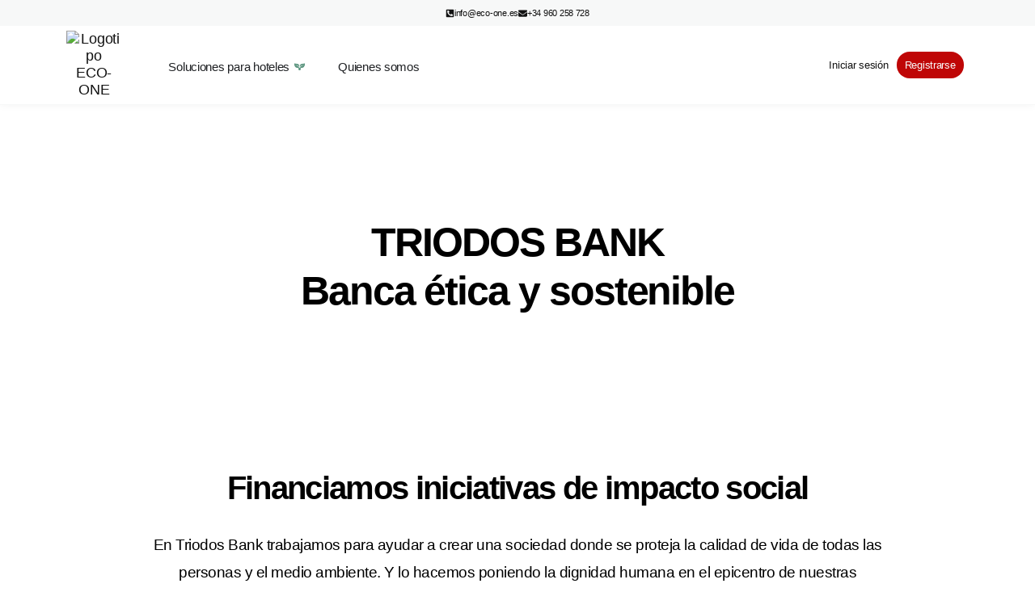

--- FILE ---
content_type: text/html; charset=UTF-8
request_url: https://eco-one.es/triodos-bank/
body_size: 131338
content:
<!DOCTYPE html>
<html lang="es">
<head>
	<meta charset="UTF-8">
	<meta name="viewport" content="width=device-width, initial-scale=1.0, viewport-fit=cover" />		<meta name='robots' content='index, follow, max-image-preview:large, max-snippet:-1, max-video-preview:-1' />
	<style>img:is([sizes="auto" i], [sizes^="auto," i]) { contain-intrinsic-size: 3000px 1500px }</style>
	
	<!-- This site is optimized with the Yoast SEO plugin v26.1.1 - https://yoast.com/wordpress/plugins/seo/ -->
	<title>TRIODOS BANK Banca ética y sostenible - ECO-ONE</title>
	<meta name="description" content="En Triodos Bank trabajamos para ayudar a crear una sociedad donde se proteja la calidad de vida de todas las personas y el medio ambiente." />
	<link rel="canonical" href="https://eco-one.es/triodos-bank/" />
	<meta property="og:locale" content="es_ES" />
	<meta property="og:type" content="article" />
	<meta property="og:title" content="TRIODOS BANK Banca ética y sostenible - ECO-ONE" />
	<meta property="og:description" content="En Triodos Bank trabajamos para ayudar a crear una sociedad donde se proteja la calidad de vida de todas las personas y el medio ambiente." />
	<meta property="og:url" content="https://eco-one.es/triodos-bank/" />
	<meta property="og:site_name" content="ECO-ONE" />
	<meta property="article:modified_time" content="2023-03-29T08:56:32+00:00" />
	<meta property="og:image" content="http://eco-one.es/wp-content/uploads/2020/09/triodos3.jpeg" />
	<meta name="twitter:card" content="summary_large_image" />
	<meta name="twitter:label1" content="Tiempo de lectura" />
	<meta name="twitter:data1" content="2 minutos" />
	<script type="application/ld+json" class="yoast-schema-graph">{"@context":"https://schema.org","@graph":[{"@type":"WebPage","@id":"https://eco-one.es/triodos-bank/","url":"https://eco-one.es/triodos-bank/","name":"TRIODOS BANK Banca ética y sostenible - ECO-ONE","isPartOf":{"@id":"https://eco-one.es/#website"},"primaryImageOfPage":{"@id":"https://eco-one.es/triodos-bank/#primaryimage"},"image":{"@id":"https://eco-one.es/triodos-bank/#primaryimage"},"thumbnailUrl":"http://eco-one.es/wp-content/uploads/2020/09/triodos3.jpeg","datePublished":"2020-09-11T09:49:28+00:00","dateModified":"2023-03-29T08:56:32+00:00","description":"En Triodos Bank trabajamos para ayudar a crear una sociedad donde se proteja la calidad de vida de todas las personas y el medio ambiente.","breadcrumb":{"@id":"https://eco-one.es/triodos-bank/#breadcrumb"},"inLanguage":"es","potentialAction":[{"@type":"ReadAction","target":["https://eco-one.es/triodos-bank/"]}]},{"@type":"ImageObject","inLanguage":"es","@id":"https://eco-one.es/triodos-bank/#primaryimage","url":"https://eco-one.es/wp-content/uploads/2020/09/triodos3.jpeg","contentUrl":"https://eco-one.es/wp-content/uploads/2020/09/triodos3.jpeg","width":612,"height":612,"caption":"Cuatro valores claros​"},{"@type":"BreadcrumbList","@id":"https://eco-one.es/triodos-bank/#breadcrumb","itemListElement":[{"@type":"ListItem","position":1,"name":"Portada","item":"https://eco-one.es/"},{"@type":"ListItem","position":2,"name":"TRIODOS BANK"}]},{"@type":"WebSite","@id":"https://eco-one.es/#website","url":"https://eco-one.es/","name":"ECO-ONE","description":"Ayudamos a implantar la sostenibilidad en hoteles","publisher":{"@id":"https://eco-one.es/#organization"},"potentialAction":[{"@type":"SearchAction","target":{"@type":"EntryPoint","urlTemplate":"https://eco-one.es/?s={search_term_string}"},"query-input":{"@type":"PropertyValueSpecification","valueRequired":true,"valueName":"search_term_string"}}],"inLanguage":"es"},{"@type":"Organization","@id":"https://eco-one.es/#organization","name":"ECO-ONE","url":"https://eco-one.es/","logo":{"@type":"ImageObject","inLanguage":"es","@id":"https://eco-one.es/#/schema/logo/image/","url":"http://eco-one.es/wp-content/uploads/2020/11/cropped-icono-eco-one.jpg","contentUrl":"http://eco-one.es/wp-content/uploads/2020/11/cropped-icono-eco-one.jpg","width":512,"height":512,"caption":"ECO-ONE"},"image":{"@id":"https://eco-one.es/#/schema/logo/image/"}}]}</script>
	<!-- / Yoast SEO plugin. -->


<link rel='dns-prefetch' href='//translate.google.com' />
<link rel="alternate" type="application/rss+xml" title="ECO-ONE &raquo; Feed" href="https://eco-one.es/feed/" />
<link rel="alternate" type="application/rss+xml" title="ECO-ONE &raquo; Feed de los comentarios" href="https://eco-one.es/comments/feed/" />
<script>
window._wpemojiSettings = {"baseUrl":"https:\/\/s.w.org\/images\/core\/emoji\/16.0.1\/72x72\/","ext":".png","svgUrl":"https:\/\/s.w.org\/images\/core\/emoji\/16.0.1\/svg\/","svgExt":".svg","source":{"concatemoji":"https:\/\/eco-one.es\/wp-includes\/js\/wp-emoji-release.min.js?ver=6.8.3"}};
/*! This file is auto-generated */
!function(s,n){var o,i,e;function c(e){try{var t={supportTests:e,timestamp:(new Date).valueOf()};sessionStorage.setItem(o,JSON.stringify(t))}catch(e){}}function p(e,t,n){e.clearRect(0,0,e.canvas.width,e.canvas.height),e.fillText(t,0,0);var t=new Uint32Array(e.getImageData(0,0,e.canvas.width,e.canvas.height).data),a=(e.clearRect(0,0,e.canvas.width,e.canvas.height),e.fillText(n,0,0),new Uint32Array(e.getImageData(0,0,e.canvas.width,e.canvas.height).data));return t.every(function(e,t){return e===a[t]})}function u(e,t){e.clearRect(0,0,e.canvas.width,e.canvas.height),e.fillText(t,0,0);for(var n=e.getImageData(16,16,1,1),a=0;a<n.data.length;a++)if(0!==n.data[a])return!1;return!0}function f(e,t,n,a){switch(t){case"flag":return n(e,"\ud83c\udff3\ufe0f\u200d\u26a7\ufe0f","\ud83c\udff3\ufe0f\u200b\u26a7\ufe0f")?!1:!n(e,"\ud83c\udde8\ud83c\uddf6","\ud83c\udde8\u200b\ud83c\uddf6")&&!n(e,"\ud83c\udff4\udb40\udc67\udb40\udc62\udb40\udc65\udb40\udc6e\udb40\udc67\udb40\udc7f","\ud83c\udff4\u200b\udb40\udc67\u200b\udb40\udc62\u200b\udb40\udc65\u200b\udb40\udc6e\u200b\udb40\udc67\u200b\udb40\udc7f");case"emoji":return!a(e,"\ud83e\udedf")}return!1}function g(e,t,n,a){var r="undefined"!=typeof WorkerGlobalScope&&self instanceof WorkerGlobalScope?new OffscreenCanvas(300,150):s.createElement("canvas"),o=r.getContext("2d",{willReadFrequently:!0}),i=(o.textBaseline="top",o.font="600 32px Arial",{});return e.forEach(function(e){i[e]=t(o,e,n,a)}),i}function t(e){var t=s.createElement("script");t.src=e,t.defer=!0,s.head.appendChild(t)}"undefined"!=typeof Promise&&(o="wpEmojiSettingsSupports",i=["flag","emoji"],n.supports={everything:!0,everythingExceptFlag:!0},e=new Promise(function(e){s.addEventListener("DOMContentLoaded",e,{once:!0})}),new Promise(function(t){var n=function(){try{var e=JSON.parse(sessionStorage.getItem(o));if("object"==typeof e&&"number"==typeof e.timestamp&&(new Date).valueOf()<e.timestamp+604800&&"object"==typeof e.supportTests)return e.supportTests}catch(e){}return null}();if(!n){if("undefined"!=typeof Worker&&"undefined"!=typeof OffscreenCanvas&&"undefined"!=typeof URL&&URL.createObjectURL&&"undefined"!=typeof Blob)try{var e="postMessage("+g.toString()+"("+[JSON.stringify(i),f.toString(),p.toString(),u.toString()].join(",")+"));",a=new Blob([e],{type:"text/javascript"}),r=new Worker(URL.createObjectURL(a),{name:"wpTestEmojiSupports"});return void(r.onmessage=function(e){c(n=e.data),r.terminate(),t(n)})}catch(e){}c(n=g(i,f,p,u))}t(n)}).then(function(e){for(var t in e)n.supports[t]=e[t],n.supports.everything=n.supports.everything&&n.supports[t],"flag"!==t&&(n.supports.everythingExceptFlag=n.supports.everythingExceptFlag&&n.supports[t]);n.supports.everythingExceptFlag=n.supports.everythingExceptFlag&&!n.supports.flag,n.DOMReady=!1,n.readyCallback=function(){n.DOMReady=!0}}).then(function(){return e}).then(function(){var e;n.supports.everything||(n.readyCallback(),(e=n.source||{}).concatemoji?t(e.concatemoji):e.wpemoji&&e.twemoji&&(t(e.twemoji),t(e.wpemoji)))}))}((window,document),window._wpemojiSettings);
</script>

<style id='wp-emoji-styles-inline-css'>

	img.wp-smiley, img.emoji {
		display: inline !important;
		border: none !important;
		box-shadow: none !important;
		height: 1em !important;
		width: 1em !important;
		margin: 0 0.07em !important;
		vertical-align: -0.1em !important;
		background: none !important;
		padding: 0 !important;
	}
</style>
<style id='classic-theme-styles-inline-css'>
/*! This file is auto-generated */
.wp-block-button__link{color:#fff;background-color:#32373c;border-radius:9999px;box-shadow:none;text-decoration:none;padding:calc(.667em + 2px) calc(1.333em + 2px);font-size:1.125em}.wp-block-file__button{background:#32373c;color:#fff;text-decoration:none}
</style>
<style id='global-styles-inline-css'>
:root{--wp--preset--aspect-ratio--square: 1;--wp--preset--aspect-ratio--4-3: 4/3;--wp--preset--aspect-ratio--3-4: 3/4;--wp--preset--aspect-ratio--3-2: 3/2;--wp--preset--aspect-ratio--2-3: 2/3;--wp--preset--aspect-ratio--16-9: 16/9;--wp--preset--aspect-ratio--9-16: 9/16;--wp--preset--color--black: #000000;--wp--preset--color--cyan-bluish-gray: #abb8c3;--wp--preset--color--white: #ffffff;--wp--preset--color--pale-pink: #f78da7;--wp--preset--color--vivid-red: #cf2e2e;--wp--preset--color--luminous-vivid-orange: #ff6900;--wp--preset--color--luminous-vivid-amber: #fcb900;--wp--preset--color--light-green-cyan: #7bdcb5;--wp--preset--color--vivid-green-cyan: #00d084;--wp--preset--color--pale-cyan-blue: #8ed1fc;--wp--preset--color--vivid-cyan-blue: #0693e3;--wp--preset--color--vivid-purple: #9b51e0;--wp--preset--color--accent: #cd2653;--wp--preset--color--primary: #000000;--wp--preset--color--secondary: #6d6d6d;--wp--preset--color--subtle-background: #dcd7ca;--wp--preset--color--background: #fff;--wp--preset--gradient--vivid-cyan-blue-to-vivid-purple: linear-gradient(135deg,rgba(6,147,227,1) 0%,rgb(155,81,224) 100%);--wp--preset--gradient--light-green-cyan-to-vivid-green-cyan: linear-gradient(135deg,rgb(122,220,180) 0%,rgb(0,208,130) 100%);--wp--preset--gradient--luminous-vivid-amber-to-luminous-vivid-orange: linear-gradient(135deg,rgba(252,185,0,1) 0%,rgba(255,105,0,1) 100%);--wp--preset--gradient--luminous-vivid-orange-to-vivid-red: linear-gradient(135deg,rgba(255,105,0,1) 0%,rgb(207,46,46) 100%);--wp--preset--gradient--very-light-gray-to-cyan-bluish-gray: linear-gradient(135deg,rgb(238,238,238) 0%,rgb(169,184,195) 100%);--wp--preset--gradient--cool-to-warm-spectrum: linear-gradient(135deg,rgb(74,234,220) 0%,rgb(151,120,209) 20%,rgb(207,42,186) 40%,rgb(238,44,130) 60%,rgb(251,105,98) 80%,rgb(254,248,76) 100%);--wp--preset--gradient--blush-light-purple: linear-gradient(135deg,rgb(255,206,236) 0%,rgb(152,150,240) 100%);--wp--preset--gradient--blush-bordeaux: linear-gradient(135deg,rgb(254,205,165) 0%,rgb(254,45,45) 50%,rgb(107,0,62) 100%);--wp--preset--gradient--luminous-dusk: linear-gradient(135deg,rgb(255,203,112) 0%,rgb(199,81,192) 50%,rgb(65,88,208) 100%);--wp--preset--gradient--pale-ocean: linear-gradient(135deg,rgb(255,245,203) 0%,rgb(182,227,212) 50%,rgb(51,167,181) 100%);--wp--preset--gradient--electric-grass: linear-gradient(135deg,rgb(202,248,128) 0%,rgb(113,206,126) 100%);--wp--preset--gradient--midnight: linear-gradient(135deg,rgb(2,3,129) 0%,rgb(40,116,252) 100%);--wp--preset--font-size--small: 18px;--wp--preset--font-size--medium: 20px;--wp--preset--font-size--large: 26.25px;--wp--preset--font-size--x-large: 42px;--wp--preset--font-size--normal: 21px;--wp--preset--font-size--larger: 32px;--wp--preset--spacing--20: 0.44rem;--wp--preset--spacing--30: 0.67rem;--wp--preset--spacing--40: 1rem;--wp--preset--spacing--50: 1.5rem;--wp--preset--spacing--60: 2.25rem;--wp--preset--spacing--70: 3.38rem;--wp--preset--spacing--80: 5.06rem;--wp--preset--shadow--natural: 6px 6px 9px rgba(0, 0, 0, 0.2);--wp--preset--shadow--deep: 12px 12px 50px rgba(0, 0, 0, 0.4);--wp--preset--shadow--sharp: 6px 6px 0px rgba(0, 0, 0, 0.2);--wp--preset--shadow--outlined: 6px 6px 0px -3px rgba(255, 255, 255, 1), 6px 6px rgba(0, 0, 0, 1);--wp--preset--shadow--crisp: 6px 6px 0px rgba(0, 0, 0, 1);}:where(.is-layout-flex){gap: 0.5em;}:where(.is-layout-grid){gap: 0.5em;}body .is-layout-flex{display: flex;}.is-layout-flex{flex-wrap: wrap;align-items: center;}.is-layout-flex > :is(*, div){margin: 0;}body .is-layout-grid{display: grid;}.is-layout-grid > :is(*, div){margin: 0;}:where(.wp-block-columns.is-layout-flex){gap: 2em;}:where(.wp-block-columns.is-layout-grid){gap: 2em;}:where(.wp-block-post-template.is-layout-flex){gap: 1.25em;}:where(.wp-block-post-template.is-layout-grid){gap: 1.25em;}.has-black-color{color: var(--wp--preset--color--black) !important;}.has-cyan-bluish-gray-color{color: var(--wp--preset--color--cyan-bluish-gray) !important;}.has-white-color{color: var(--wp--preset--color--white) !important;}.has-pale-pink-color{color: var(--wp--preset--color--pale-pink) !important;}.has-vivid-red-color{color: var(--wp--preset--color--vivid-red) !important;}.has-luminous-vivid-orange-color{color: var(--wp--preset--color--luminous-vivid-orange) !important;}.has-luminous-vivid-amber-color{color: var(--wp--preset--color--luminous-vivid-amber) !important;}.has-light-green-cyan-color{color: var(--wp--preset--color--light-green-cyan) !important;}.has-vivid-green-cyan-color{color: var(--wp--preset--color--vivid-green-cyan) !important;}.has-pale-cyan-blue-color{color: var(--wp--preset--color--pale-cyan-blue) !important;}.has-vivid-cyan-blue-color{color: var(--wp--preset--color--vivid-cyan-blue) !important;}.has-vivid-purple-color{color: var(--wp--preset--color--vivid-purple) !important;}.has-black-background-color{background-color: var(--wp--preset--color--black) !important;}.has-cyan-bluish-gray-background-color{background-color: var(--wp--preset--color--cyan-bluish-gray) !important;}.has-white-background-color{background-color: var(--wp--preset--color--white) !important;}.has-pale-pink-background-color{background-color: var(--wp--preset--color--pale-pink) !important;}.has-vivid-red-background-color{background-color: var(--wp--preset--color--vivid-red) !important;}.has-luminous-vivid-orange-background-color{background-color: var(--wp--preset--color--luminous-vivid-orange) !important;}.has-luminous-vivid-amber-background-color{background-color: var(--wp--preset--color--luminous-vivid-amber) !important;}.has-light-green-cyan-background-color{background-color: var(--wp--preset--color--light-green-cyan) !important;}.has-vivid-green-cyan-background-color{background-color: var(--wp--preset--color--vivid-green-cyan) !important;}.has-pale-cyan-blue-background-color{background-color: var(--wp--preset--color--pale-cyan-blue) !important;}.has-vivid-cyan-blue-background-color{background-color: var(--wp--preset--color--vivid-cyan-blue) !important;}.has-vivid-purple-background-color{background-color: var(--wp--preset--color--vivid-purple) !important;}.has-black-border-color{border-color: var(--wp--preset--color--black) !important;}.has-cyan-bluish-gray-border-color{border-color: var(--wp--preset--color--cyan-bluish-gray) !important;}.has-white-border-color{border-color: var(--wp--preset--color--white) !important;}.has-pale-pink-border-color{border-color: var(--wp--preset--color--pale-pink) !important;}.has-vivid-red-border-color{border-color: var(--wp--preset--color--vivid-red) !important;}.has-luminous-vivid-orange-border-color{border-color: var(--wp--preset--color--luminous-vivid-orange) !important;}.has-luminous-vivid-amber-border-color{border-color: var(--wp--preset--color--luminous-vivid-amber) !important;}.has-light-green-cyan-border-color{border-color: var(--wp--preset--color--light-green-cyan) !important;}.has-vivid-green-cyan-border-color{border-color: var(--wp--preset--color--vivid-green-cyan) !important;}.has-pale-cyan-blue-border-color{border-color: var(--wp--preset--color--pale-cyan-blue) !important;}.has-vivid-cyan-blue-border-color{border-color: var(--wp--preset--color--vivid-cyan-blue) !important;}.has-vivid-purple-border-color{border-color: var(--wp--preset--color--vivid-purple) !important;}.has-vivid-cyan-blue-to-vivid-purple-gradient-background{background: var(--wp--preset--gradient--vivid-cyan-blue-to-vivid-purple) !important;}.has-light-green-cyan-to-vivid-green-cyan-gradient-background{background: var(--wp--preset--gradient--light-green-cyan-to-vivid-green-cyan) !important;}.has-luminous-vivid-amber-to-luminous-vivid-orange-gradient-background{background: var(--wp--preset--gradient--luminous-vivid-amber-to-luminous-vivid-orange) !important;}.has-luminous-vivid-orange-to-vivid-red-gradient-background{background: var(--wp--preset--gradient--luminous-vivid-orange-to-vivid-red) !important;}.has-very-light-gray-to-cyan-bluish-gray-gradient-background{background: var(--wp--preset--gradient--very-light-gray-to-cyan-bluish-gray) !important;}.has-cool-to-warm-spectrum-gradient-background{background: var(--wp--preset--gradient--cool-to-warm-spectrum) !important;}.has-blush-light-purple-gradient-background{background: var(--wp--preset--gradient--blush-light-purple) !important;}.has-blush-bordeaux-gradient-background{background: var(--wp--preset--gradient--blush-bordeaux) !important;}.has-luminous-dusk-gradient-background{background: var(--wp--preset--gradient--luminous-dusk) !important;}.has-pale-ocean-gradient-background{background: var(--wp--preset--gradient--pale-ocean) !important;}.has-electric-grass-gradient-background{background: var(--wp--preset--gradient--electric-grass) !important;}.has-midnight-gradient-background{background: var(--wp--preset--gradient--midnight) !important;}.has-small-font-size{font-size: var(--wp--preset--font-size--small) !important;}.has-medium-font-size{font-size: var(--wp--preset--font-size--medium) !important;}.has-large-font-size{font-size: var(--wp--preset--font-size--large) !important;}.has-x-large-font-size{font-size: var(--wp--preset--font-size--x-large) !important;}
:where(.wp-block-post-template.is-layout-flex){gap: 1.25em;}:where(.wp-block-post-template.is-layout-grid){gap: 1.25em;}
:where(.wp-block-columns.is-layout-flex){gap: 2em;}:where(.wp-block-columns.is-layout-grid){gap: 2em;}
:root :where(.wp-block-pullquote){font-size: 1.5em;line-height: 1.6;}
</style>
<link rel='stylesheet' id='tiered-pricing-table-front-css-css' href='https://eco-one.es/wp-content/plugins/tier-pricing-table/assets/frontend/main.css?ver=5.4.1' media='all' />
<link rel='stylesheet' id='google-language-translator-css' href='https://eco-one.es/wp-content/plugins/google-language-translator/css/style.css?ver=6.0.20' media='' />
<link rel='stylesheet' id='user-registration-general-css' href='https://eco-one.es/wp-content/plugins/user-registration/assets/css/user-registration.css?ver=4.4.5' media='all' />
<link rel='stylesheet' id='woocommerce-layout-css' href='https://eco-one.es/wp-content/plugins/woocommerce/assets/css/woocommerce-layout.css?ver=10.2.3' media='all' />
<link rel='stylesheet' id='woocommerce-smallscreen-css' href='https://eco-one.es/wp-content/plugins/woocommerce/assets/css/woocommerce-smallscreen.css?ver=10.2.3' media='only screen and (max-width: 768px)' />
<link rel='stylesheet' id='woocommerce-general-css' href='//eco-one.es/wp-content/plugins/woocommerce/assets/css/twenty-twenty.css?ver=10.2.3' media='all' />
<style id='woocommerce-inline-inline-css'>
.woocommerce form .form-row .required { visibility: visible; }
</style>
<link rel='stylesheet' id='brands-styles-css' href='https://eco-one.es/wp-content/plugins/woocommerce/assets/css/brands.css?ver=10.2.3' media='all' />
<link rel='stylesheet' id='dgwt-wcas-style-css' href='https://eco-one.es/wp-content/plugins/ajax-search-for-woocommerce/assets/css/style.min.css?ver=1.31.0' media='all' />
<link rel='stylesheet' id='parent-style-css' href='https://eco-one.es/wp-content/themes/twentytwenty/style.css?ver=6.8.3' media='all' />
<link rel='stylesheet' id='twentytwenty-style-css' href='https://eco-one.es/wp-content/themes/twentytwenty-child/style.css?ver=1.0.0' media='all' />
<style id='twentytwenty-style-inline-css'>
.color-accent,.color-accent-hover:hover,.color-accent-hover:focus,:root .has-accent-color,.has-drop-cap:not(:focus):first-letter,.wp-block-button.is-style-outline,a { color: #cd2653; }blockquote,.border-color-accent,.border-color-accent-hover:hover,.border-color-accent-hover:focus { border-color: #cd2653; }button,.button,.faux-button,.wp-block-button__link,.wp-block-file .wp-block-file__button,input[type="button"],input[type="reset"],input[type="submit"],.bg-accent,.bg-accent-hover:hover,.bg-accent-hover:focus,:root .has-accent-background-color,.comment-reply-link { background-color: #cd2653; }.fill-children-accent,.fill-children-accent * { fill: #cd2653; }body,.entry-title a,:root .has-primary-color { color: #000000; }:root .has-primary-background-color { background-color: #000000; }cite,figcaption,.wp-caption-text,.post-meta,.entry-content .wp-block-archives li,.entry-content .wp-block-categories li,.entry-content .wp-block-latest-posts li,.wp-block-latest-comments__comment-date,.wp-block-latest-posts__post-date,.wp-block-embed figcaption,.wp-block-image figcaption,.wp-block-pullquote cite,.comment-metadata,.comment-respond .comment-notes,.comment-respond .logged-in-as,.pagination .dots,.entry-content hr:not(.has-background),hr.styled-separator,:root .has-secondary-color { color: #6d6d6d; }:root .has-secondary-background-color { background-color: #6d6d6d; }pre,fieldset,input,textarea,table,table *,hr { border-color: #dcd7ca; }caption,code,code,kbd,samp,.wp-block-table.is-style-stripes tbody tr:nth-child(odd),:root .has-subtle-background-background-color { background-color: #dcd7ca; }.wp-block-table.is-style-stripes { border-bottom-color: #dcd7ca; }.wp-block-latest-posts.is-grid li { border-top-color: #dcd7ca; }:root .has-subtle-background-color { color: #dcd7ca; }body:not(.overlay-header) .primary-menu > li > a,body:not(.overlay-header) .primary-menu > li > .icon,.modal-menu a,.footer-menu a, .footer-widgets a:where(:not(.wp-block-button__link)),#site-footer .wp-block-button.is-style-outline,.wp-block-pullquote:before,.singular:not(.overlay-header) .entry-header a,.archive-header a,.header-footer-group .color-accent,.header-footer-group .color-accent-hover:hover { color: #cd2653; }.social-icons a,#site-footer button:not(.toggle),#site-footer .button,#site-footer .faux-button,#site-footer .wp-block-button__link,#site-footer .wp-block-file__button,#site-footer input[type="button"],#site-footer input[type="reset"],#site-footer input[type="submit"] { background-color: #cd2653; }.header-footer-group,body:not(.overlay-header) #site-header .toggle,.menu-modal .toggle { color: #000000; }body:not(.overlay-header) .primary-menu ul { background-color: #000000; }body:not(.overlay-header) .primary-menu > li > ul:after { border-bottom-color: #000000; }body:not(.overlay-header) .primary-menu ul ul:after { border-left-color: #000000; }.site-description,body:not(.overlay-header) .toggle-inner .toggle-text,.widget .post-date,.widget .rss-date,.widget_archive li,.widget_categories li,.widget cite,.widget_pages li,.widget_meta li,.widget_nav_menu li,.powered-by-wordpress,.footer-credits .privacy-policy,.to-the-top,.singular .entry-header .post-meta,.singular:not(.overlay-header) .entry-header .post-meta a { color: #6d6d6d; }.header-footer-group pre,.header-footer-group fieldset,.header-footer-group input,.header-footer-group textarea,.header-footer-group table,.header-footer-group table *,.footer-nav-widgets-wrapper,#site-footer,.menu-modal nav *,.footer-widgets-outer-wrapper,.footer-top { border-color: #dcd7ca; }.header-footer-group table caption,body:not(.overlay-header) .header-inner .toggle-wrapper::before { background-color: #dcd7ca; }
</style>
<link rel='stylesheet' id='twentytwenty-fonts-css' href='https://eco-one.es/wp-content/themes/twentytwenty/assets/css/font-inter.css?ver=1.0.0' media='all' />
<link rel='stylesheet' id='twentytwenty-print-style-css' href='https://eco-one.es/wp-content/themes/twentytwenty/print.css?ver=1.0.0' media='print' />
<link rel='stylesheet' id='elementor-frontend-css' href='https://eco-one.es/wp-content/plugins/elementor/assets/css/frontend.min.css?ver=3.32.4' media='all' />
<link rel='stylesheet' id='widget-heading-css' href='https://eco-one.es/wp-content/plugins/elementor/assets/css/widget-heading.min.css?ver=3.32.4' media='all' />
<link rel='stylesheet' id='e-animation-float-css' href='https://eco-one.es/wp-content/plugins/elementor/assets/lib/animations/styles/e-animation-float.min.css?ver=3.32.4' media='all' />
<link rel='stylesheet' id='widget-form-css' href='https://eco-one.es/wp-content/plugins/elementor-pro/assets/css/widget-form.min.css?ver=3.32.2' media='all' />
<link rel='stylesheet' id='e-animation-fadeIn-css' href='https://eco-one.es/wp-content/plugins/elementor/assets/lib/animations/styles/fadeIn.min.css?ver=3.32.4' media='all' />
<link rel='stylesheet' id='e-popup-css' href='https://eco-one.es/wp-content/plugins/elementor-pro/assets/css/conditionals/popup.min.css?ver=3.32.2' media='all' />
<link rel='stylesheet' id='widget-image-css' href='https://eco-one.es/wp-content/plugins/elementor/assets/css/widget-image.min.css?ver=3.32.4' media='all' />
<link rel='stylesheet' id='widget-icon-list-css' href='https://eco-one.es/wp-content/plugins/elementor/assets/css/widget-icon-list.min.css?ver=3.32.4' media='all' />
<link rel='stylesheet' id='widget-mega-menu-css' href='https://eco-one.es/wp-content/plugins/elementor-pro/assets/css/widget-mega-menu.min.css?ver=3.32.2' media='all' />
<link rel='stylesheet' id='e-sticky-css' href='https://eco-one.es/wp-content/plugins/elementor-pro/assets/css/modules/sticky.min.css?ver=3.32.2' media='all' />
<link rel='stylesheet' id='widget-nav-menu-css' href='https://eco-one.es/wp-content/plugins/elementor-pro/assets/css/widget-nav-menu.min.css?ver=3.32.2' media='all' />
<link rel='stylesheet' id='widget-social-icons-css' href='https://eco-one.es/wp-content/plugins/elementor/assets/css/widget-social-icons.min.css?ver=3.32.4' media='all' />
<link rel='stylesheet' id='e-apple-webkit-css' href='https://eco-one.es/wp-content/plugins/elementor/assets/css/conditionals/apple-webkit.min.css?ver=3.32.4' media='all' />
<link rel='stylesheet' id='elementor-post-8-css' href='https://eco-one.es/wp-content/uploads/elementor/css/post-8.css?ver=1768299568' media='all' />
<link rel='stylesheet' id='e-animation-fadeInDown-css' href='https://eco-one.es/wp-content/plugins/elementor/assets/lib/animations/styles/fadeInDown.min.css?ver=3.32.4' media='all' />
<link rel='stylesheet' id='e-motion-fx-css' href='https://eco-one.es/wp-content/plugins/elementor-pro/assets/css/modules/motion-fx.min.css?ver=3.32.2' media='all' />
<link rel='stylesheet' id='e-animation-fadeInUp-css' href='https://eco-one.es/wp-content/plugins/elementor/assets/lib/animations/styles/fadeInUp.min.css?ver=3.32.4' media='all' />
<link rel='stylesheet' id='e-animation-bob-css' href='https://eco-one.es/wp-content/plugins/elementor/assets/lib/animations/styles/e-animation-bob.min.css?ver=3.32.4' media='all' />
<link rel='stylesheet' id='e-animation-fadeInLeft-css' href='https://eco-one.es/wp-content/plugins/elementor/assets/lib/animations/styles/fadeInLeft.min.css?ver=3.32.4' media='all' />
<link rel='stylesheet' id='e-animation-zoomIn-css' href='https://eco-one.es/wp-content/plugins/elementor/assets/lib/animations/styles/zoomIn.min.css?ver=3.32.4' media='all' />
<link rel='stylesheet' id='e-animation-fadeInRight-css' href='https://eco-one.es/wp-content/plugins/elementor/assets/lib/animations/styles/fadeInRight.min.css?ver=3.32.4' media='all' />
<link rel='stylesheet' id='elementor-post-318-css' href='https://eco-one.es/wp-content/uploads/elementor/css/post-318.css?ver=1768341519' media='all' />
<link rel='stylesheet' id='elementor-post-11017-css' href='https://eco-one.es/wp-content/uploads/elementor/css/post-11017.css?ver=1768299568' media='all' />
<link rel='stylesheet' id='elementor-post-10938-css' href='https://eco-one.es/wp-content/uploads/elementor/css/post-10938.css?ver=1768299568' media='all' />
<link rel='stylesheet' id='elementor-post-10896-css' href='https://eco-one.es/wp-content/uploads/elementor/css/post-10896.css?ver=1768299568' media='all' />
<link rel='stylesheet' id='elementor-post-19-css' href='https://eco-one.es/wp-content/uploads/elementor/css/post-19.css?ver=1768405997' media='all' />
<link rel='stylesheet' id='elementor-post-150-css' href='https://eco-one.es/wp-content/uploads/elementor/css/post-150.css?ver=1768500721' media='all' />
<link rel='stylesheet' id='flexible-shipping-free-shipping-css' href='https://eco-one.es/wp-content/plugins/flexible-shipping/assets/dist/css/free-shipping.css?ver=6.4.0.2' media='all' />
<link rel='stylesheet' id='elementor-gf-local-montserrat-css' href='//eco-one.es/wp-content/uploads/omgf/elementor-gf-local-montserrat/elementor-gf-local-montserrat.css?ver=1693220108' media='all' />
<script src="https://eco-one.es/wp-includes/js/jquery/jquery.min.js?ver=3.7.1" id="jquery-core-js"></script>
<script src="https://eco-one.es/wp-includes/js/jquery/jquery-migrate.min.js?ver=3.4.1" id="jquery-migrate-js"></script>
<script id="jquery-js-after">
if (typeof (window.wpfReadyList) == "undefined") {
			var v = jQuery.fn.jquery;
			if (v && parseInt(v) >= 3 && window.self === window.top) {
				var readyList=[];
				window.originalReadyMethod = jQuery.fn.ready;
				jQuery.fn.ready = function(){
					if(arguments.length && arguments.length > 0 && typeof arguments[0] === "function") {
						readyList.push({"c": this, "a": arguments});
					}
					return window.originalReadyMethod.apply( this, arguments );
				};
				window.wpfReadyList = readyList;
			}}
</script>
<script id="tiered-pricing-table-front-js-js-extra">
var tieredPricingGlobalData = {"loadVariationTieredPricingNonce":"725d681506","isPremium":"no","currencyOptions":{"currency_symbol":"&euro;","decimal_separator":",","thousand_separator":".","decimals":2,"price_format":"%2$s%1$s","trim_zeros":false},"supportedVariableProductTypes":["variable","variable-subscription"],"supportedSimpleProductTypes":["simple","variation","subscription","subscription-variation"]};
</script>
<script src="https://eco-one.es/wp-content/plugins/tier-pricing-table/assets/frontend/product-tiered-pricing-table.min.js?ver=5.4.1" id="tiered-pricing-table-front-js-js"></script>
<script src="https://eco-one.es/wp-content/plugins/woocommerce/assets/js/jquery-blockui/jquery.blockUI.min.js?ver=2.7.0-wc.10.2.3" id="jquery-blockui-js" defer data-wp-strategy="defer"></script>
<script id="wc-add-to-cart-js-extra">
var wc_add_to_cart_params = {"ajax_url":"\/wp-admin\/admin-ajax.php","wc_ajax_url":"\/?wc-ajax=%%endpoint%%","i18n_view_cart":"Ver carrito","cart_url":"https:\/\/eco-one.es\/centraldecompras\/carrito\/","is_cart":"","cart_redirect_after_add":"no"};
</script>
<script src="https://eco-one.es/wp-content/plugins/woocommerce/assets/js/frontend/add-to-cart.min.js?ver=10.2.3" id="wc-add-to-cart-js" defer data-wp-strategy="defer"></script>
<script src="https://eco-one.es/wp-content/plugins/woocommerce/assets/js/js-cookie/js.cookie.min.js?ver=2.1.4-wc.10.2.3" id="js-cookie-js" defer data-wp-strategy="defer"></script>
<script id="woocommerce-js-extra">
var woocommerce_params = {"ajax_url":"\/wp-admin\/admin-ajax.php","wc_ajax_url":"\/?wc-ajax=%%endpoint%%","i18n_password_show":"Mostrar contrase\u00f1a","i18n_password_hide":"Ocultar contrase\u00f1a"};
</script>
<script src="https://eco-one.es/wp-content/plugins/woocommerce/assets/js/frontend/woocommerce.min.js?ver=10.2.3" id="woocommerce-js" defer data-wp-strategy="defer"></script>
<script src="https://eco-one.es/wp-content/themes/twentytwenty/assets/js/index.js?ver=1.0.0" id="twentytwenty-js-js" defer data-wp-strategy="defer"></script>
<link rel="https://api.w.org/" href="https://eco-one.es/wp-json/" /><link rel="alternate" title="JSON" type="application/json" href="https://eco-one.es/wp-json/wp/v2/pages/318" /><link rel="EditURI" type="application/rsd+xml" title="RSD" href="https://eco-one.es/xmlrpc.php?rsd" />
<meta name="generator" content="WordPress 6.8.3" />
<meta name="generator" content="WooCommerce 10.2.3" />
<link rel='shortlink' href='https://eco-one.es/?p=318' />
<link rel="alternate" title="oEmbed (JSON)" type="application/json+oembed" href="https://eco-one.es/wp-json/oembed/1.0/embed?url=https%3A%2F%2Feco-one.es%2Ftriodos-bank%2F" />
<link rel="alternate" title="oEmbed (XML)" type="text/xml+oembed" href="https://eco-one.es/wp-json/oembed/1.0/embed?url=https%3A%2F%2Feco-one.es%2Ftriodos-bank%2F&#038;format=xml" />
<style>#google_language_translator{text-align:left!important;}select.goog-te-combo{float:right;}.goog-te-gadget{padding-top:13px;}.goog-te-gadget .goog-te-combo{margin-top:-7px!important;}.goog-te-gadget{margin-top:2px!important;}p.hello{font-size:12px;color:#666;}div.skiptranslate.goog-te-gadget{display:inline!important;}#google_language_translator,#language{clear:both;width:160px;text-align:right;}#language{float:right;}#flags{text-align:right;width:165px;float:right;clear:right;}#flags ul{float:right!important;}p.hello{text-align:right;float:right;clear:both;}.glt-clear{height:0px;clear:both;margin:0px;padding:0px;}#flags{width:165px;}#flags a{display:inline-block;margin-left:2px;}#google_language_translator a{display:none!important;}div.skiptranslate.goog-te-gadget{display:inline!important;}.goog-te-gadget{color:transparent!important;}.goog-te-gadget{font-size:0px!important;}.goog-branding{display:none;}.goog-tooltip{display: none!important;}.goog-tooltip:hover{display: none!important;}.goog-text-highlight{background-color:transparent!important;border:none!important;box-shadow:none!important;}#google_language_translator{display:none;}#google_language_translator select.goog-te-combo{color:#32373c;}div.skiptranslate{display:none!important;}body{top:0px!important;}#goog-gt-{display:none!important;}font font{background-color:transparent!important;box-shadow:none!important;position:initial!important;}#glt-translate-trigger{left:20px;right:auto;}#glt-translate-trigger > span{color:#ffffff;}#glt-translate-trigger{background:#f89406;}</style>		<style>
			.dgwt-wcas-ico-magnifier,.dgwt-wcas-ico-magnifier-handler{max-width:20px}.dgwt-wcas-search-wrapp{max-width:1000px}.dgwt-wcas-search-icon{color:#0f0f0f}.dgwt-wcas-search-icon path{fill:#0f0f0f}		</style>
			<script>document.documentElement.className = document.documentElement.className.replace( 'no-js', 'js' );</script>
		<noscript><style>.woocommerce-product-gallery{ opacity: 1 !important; }</style></noscript>
	<meta name="generator" content="Elementor 3.32.4; features: e_font_icon_svg, additional_custom_breakpoints; settings: css_print_method-external, google_font-enabled, font_display-auto">
<script>
  // Obtén el Token API de Facebook.
  var token_api = '[base64]';

  // Crea una instancia de la API de Facebook.
  var api = new Facebook\Facebook(token_api);

  // Inicia la API de conversión de Facebook.
  api.initConversionAPI();
</script>

<!-- Google Tag Manager -->
<script>(function(w,d,s,l,i){w[l]=w[l]||[];w[l].push({'gtm.start':
new Date().getTime(),event:'gtm.js'});var f=d.getElementsByTagName(s)[0],
j=d.createElement(s),dl=l!='dataLayer'?'&l='+l:'';j.async=true;j.src=
'https://www.googletagmanager.com/gtm.js?id='+i+dl;f.parentNode.insertBefore(j,f);
})(window,document,'script','dataLayer','GTM-KZ78DV5R');</script>
<!-- End Google Tag Manager -->
<!-- Meta Pixel Code -->
<script>
!function(f,b,e,v,n,t,s)
{if(f.fbq)return;n=f.fbq=function(){n.callMethod?
n.callMethod.apply(n,arguments):n.queue.push(arguments)};
if(!f._fbq)f._fbq=n;n.push=n;n.loaded=!0;n.version='2.0';
n.queue=[];t=b.createElement(e);t.async=!0;
t.src=v;s=b.getElementsByTagName(e)[0];
s.parentNode.insertBefore(t,s)}(window, document,'script',
'https://connect.facebook.net/en_US/fbevents.js');
fbq('init', '696318195833298');
fbq('track', 'PageView');
fbq('track', 'ViewContent');
</script>
<noscript><img height="1" width="1" style="display:none"
src="https://www.facebook.com/tr?id=696318195833298&ev=PageView&noscript=1"
/></noscript>
<!-- End Meta Pixel Code -->
<script type="text/javascript">
    (function(c,l,a,r,i,t,y){
        c[a]=c[a]||function(){(c[a].q=c[a].q||[]).push(arguments)};
        t=l.createElement(r);t.async=1;t.src="https://www.clarity.ms/tag/"+i;
        y=l.getElementsByTagName(r)[0];y.parentNode.insertBefore(t,y);
    })(window, document, "clarity", "script", "m0khzp3bae");
</script>
<style>.recentcomments a{display:inline !important;padding:0 !important;margin:0 !important;}</style>
<!-- Google tag (gtag.js) -->
<script async src="https://www.googletagmanager.com/gtag/js?id=GT-KT9VRNHG"></script>
<script>
  window.dataLayer = window.dataLayer || [];
  function gtag(){dataLayer.push(arguments);}
  gtag('js', new Date());

  gtag('config', 'GT-KT9VRNHG');
</script>
			<style>
				.e-con.e-parent:nth-of-type(n+4):not(.e-lazyloaded):not(.e-no-lazyload),
				.e-con.e-parent:nth-of-type(n+4):not(.e-lazyloaded):not(.e-no-lazyload) * {
					background-image: none !important;
				}
				@media screen and (max-height: 1024px) {
					.e-con.e-parent:nth-of-type(n+3):not(.e-lazyloaded):not(.e-no-lazyload),
					.e-con.e-parent:nth-of-type(n+3):not(.e-lazyloaded):not(.e-no-lazyload) * {
						background-image: none !important;
					}
				}
				@media screen and (max-height: 640px) {
					.e-con.e-parent:nth-of-type(n+2):not(.e-lazyloaded):not(.e-no-lazyload),
					.e-con.e-parent:nth-of-type(n+2):not(.e-lazyloaded):not(.e-no-lazyload) * {
						background-image: none !important;
					}
				}
			</style>
			<style id="custom-background-css">
body.custom-background { background-color: #fff; }
</style>
	<link rel="icon" href="https://eco-one.es/wp-content/uploads/2020/11/cropped-icono-eco-one-32x32.jpg" sizes="32x32" />
<link rel="icon" href="https://eco-one.es/wp-content/uploads/2020/11/cropped-icono-eco-one-192x192.jpg" sizes="192x192" />
<link rel="apple-touch-icon" href="https://eco-one.es/wp-content/uploads/2020/11/cropped-icono-eco-one-180x180.jpg" />
<meta name="msapplication-TileImage" content="https://eco-one.es/wp-content/uploads/2020/11/cropped-icono-eco-one-270x270.jpg" />
		<style id="wp-custom-css">
			/*Oculta el mensaje de Producto anadido al arrito*/

.single-product .woocommerce-message {
display: none !important;
}

.woocommerce-tabs ul li.active a {
        box-shadow: 0 2px 0 #5d9680 !important;}
        
.woocommerce .elementor-18838 .elementor-element.elementor-element-10b7ec8 .woocommerce-tabs .woocommerce-Tabs-panel h2 { display:none;}

.woocommerce div.product.elementor ul.tabs {
    text-align: center;}

.single_variation_wrap{
	display:flex;
	align-items: center;
	gap: 50px;

}

.woocommerce-variation-price{
	font-size:23px;
}

.elementor-products-grid ul.products.elementor-grid li.product {
	display: flex !important;
    flex-direction: column !important;
    justify-content: space-between !important;
	align-items: center;}

.woocommerce-message {
	border-top: 2px solid #5d9680;}

.woocommerce-error {
    border-color: #bf0606;
}

/* Cambia el color de fondo y el color del texto del botón */
.button.wc-backward {
    background-color: #5d9680;
    color: #fff;
	border-radius: 10px;
}

.button.wc-backward:hover{
	background-color: #36574A;
}


/* Logged in & out conditions */

.logged-in-condition .hide-logged-in {
	display: none!important;
}

.logged-out-condition .hide-logged-out {
	display: none!important;
} 


/*Estilos a precios de productos y carrito*/

.precio-por-unidad {
    margin: 0 0 0.1em 0 !important;
    font-size: 17px !important;
	font-weight: 500 !important;
}

.meta-cantidad-por-caja{
    font-size: 15px !important;
		font-weight: 400 !important;
    margin-top: 0.1em;
}

.precio-producto-pagina{
	 font-size: 20px;
    font-weight: bold;
}

/*Color botones formulario Ultimate Member*/

/* Button colors */

.um input[type=submit].um-button{
    background: #5d9680!important;
}

/*Ocultar el shortcode que se ve mal en la página de presupuesto*/

.elementor-element-38ed76e {
    display: none;
}

/*Bloque se servicios ECO-ONE de la home*/

.boton-servicios-activo {
  border-bottom: 5px solid #BF0606;
}

/*Bloque hero section ECO-ONE de la home */

.boton-hero-section-activo{
	border-bottom: 4px solid #36574A;
}

/*Bloque reviews ECO-ONE de la HOME*/

.imagen-review-on{
    background-color: #fff;
    border-radius: 1rem;
    box-shadow: 0 1 1 0;
}

.imagen-review-off {
  opacity: 0.2;
}

/*Ocultar fields formularios registro*/
.field_ocultar_form{
	display:none;
}

/*boton reset password*/
button, .button, .faux-button, .wp-block-button__link, .wp-block-file .wp-block-file__button, input[type="button"], input[type="reset"], input[type="submit"], .bg-accent, .bg-accent-hover:hover, .bg-accent-hover:focus, :root .has-accent-background-color, .comment-reply-link{
	background-color: #5d9680;
	border: none;
}

/*Tabla de contenidos pagina de producto*/
.woocommerce div.product.elementor ul.tabs{
text-align: left !important;
}

.woocommerce div.product.elementor ul.tabs li {
	padding-bottom: 10px !important;
  padding-top: 5px !important;
  border-radius: 5px 5px 0px 0px;
}

.woocommerce-tabs ul li{
	    margin: 0.5rem 4rem 0rem 0;
}

.woocommerce-tabs ul li.active a{
	    box-shadow: 0 0px 0 #5d9680 !important;

}


/*Quita el desplazamiento de los botones de next del plugin de videos para el producto de woocommerce, product gallery.*/
.nickx-slider-for .btn-prev{
	margin-left: 0px !important;
		opacity: 100;

}

.nickx-slider-for .btn-next{
	margin-right: 0px !important;
	opacity: 100;
}

/*PERSONALIZACIÓN FILTROS WOOCOMMERCE*/

/*Cambia color filtros del woocommerce*/
.wpfButton{
    font-size: 15px !important;
		min-height: 20px !important;
	background-color: #252525 !important;

}
.ui-slider.ui-widget-content .ui-slider-handle {
	border-radius: 50px !important;
	border-color: #252525 !important;
}

.wfpTitle{
	font-weight: 500 !important;
}


/*PAGINA RESULTADOS DE BUSQUEDA*/

body.search-results #main > header > h1 {
  /* Estilos específicos para la página de resultados de búsqueda */
  font-size: 30px;
}
 /*Caja general*/

body.search-results.woocommerce ul.products li.product{
	text-align: center;
    border-radius: 10px;
    padding: 3% 3% 3% 3%;
    box-shadow: 0px 0px 10px 0px rgba(0, 0, 0, 0.15);
}

/*Boton anadir carrito*/

body.search-results.woocommerce ul.products li.product a.button{
	background-color: var(--e-global-color-accent);
    font-family: "Montserrat", Sans-serif;
    font-size: 10px;
    font-weight: 500;
    border-radius: 10px 10px 10px 10px;
}

body.search-results ul.products li.product{
	display: flex !important;
	align-items: center !important;
}

/*titulo del producto*/


body.search-results ul.products li.product .woocommerce-loop-product__title{
	font-size: 18px;
	font-weight: 600;
}

/*ocultar breadcrump*/

body.search-results #main > nav.woocommerce-breadcrumb{
	display: none;
}

/*Plugin MARKETPLACE*/
.variation-Vendedor{
	display: none;
}

/*Editar pagina del proveedor*/
body > div.elementor.elementor-30088 > div > div > div > div > div > div > div.dokan-dashboard-content > article > div.dokan-w6.dokan-dash-left > div.dashboard-widget.big-counter{
	display: none;
}

body > div.elementor.elementor-30088 > div > div > div > div > div > div > div.dokan-dashboard-content > article > div.dokan-w6.dokan-dash-left > div.dashboard-widget.orders{
	display: none;
}

body > div.elementor.elementor-30088 > div > div > div > div > div > div > div.dokan-dashboard-content > article > div.dokan-w6.dokan-dash-right > div{
	display: none;
}

#dokan-navigation > ul > li.withdraw{
	display: none;
}

#dokan-navigation > ul > li.settings.has-submenu{
	display: none;
}
#dokan-navigation > ul > li.dokan-common-links.dokan-clearfix{
	display: none;
}

body > div.elementor.elementor-30088 > div > div > div > div > div > div.dokan-dashboard-wrap > div.dokan-dashboard-content.dokan-product-edit > header > h1{
	font-size: 30px;
}

.mce-btn button{
	background-color: #ffffff;
	}
.wp-switch-editor.switch-html{
	background-color: #ffffff;
	color: #000000;
	padding: 0;
	font-size: 10px;
}

.wp-switch-editor.switch-tmce{
		background-color: #ffffff;
	color: #000000;
	padding: 0;
	font-size: 10px;
}
.order-actions{
	display: none;
}

.dokan-info{
	display: none;
}

body > div.elementor.elementor-30088 > div > div > div > div > div > div > div.dokan-dashboard-content.dokan-orders-content > article > div > div.dokan-w4.dokan-order-right-content > div > div:nth-child(1) > div > div.dokan-panel-body.general-details > ul.list-unstyled.customer-details{
	display: none;
}

body > div.elementor.elementor-30088 > div > div > div > div > div > div > div.dokan-dashboard-content.dokan-product-listing > article > div.dokan-w12 > form.dokan-form-inline.dokan-w8.dokan-product-date-filter > div:nth-child(5) > button{
	background-color: #252525;
	padding: 1rem;
}

body > div.elementor.elementor-30088 > div > div > div > div > div > div > div.dokan-dashboard-content.dokan-product-listing > article > div.dokan-w12 > form.dokan-form-inline.dokan-w5.dokan-product-search-form > button{
	background-color: #252525;
	padding: 1rem;
}

body > div.elementor.elementor-30088 > div > div > div > div > div > div > div.dokan-dashboard-content.dokan-product-listing > article > div.product-listing-top.dokan-clearfix > span > a{
	background-color: #5d9680;
	border-color: #5d9680;
}

#bulk-product-action{
	background-color: #5d9680;
	border-color: #5d9680;
}
#dokan-order-notes{
	display: none;
}

/*DOKAN - PANEL DE SUBIR PRODUCTO*/

body > div.dokan-form-top-area > div.content-half-part.featured-image > div.dokan-feat-image-upload.dokan-new-product-featured-img {
	height: 500px !important;
}

/*BADGE DE OFERTA*/
.onsale{
	background-color: #BF0606;
	padding-left: 2% !important;
	padding-right: 2% !important;
	border-radius: 0,1rem;
	font-weight: 500;
}

/*DA ESTILOS A LOS BLOQUES DE MI CUENTA NATIVO DE WORDPRESS*/

#customer_login > div.u-column2.col-2{
	display: none;
}


.e-wc-account-tabs-nav{
	border-radius: 1rem;
	box-shadow: 1px 1px 20px 10px #f3f3f3;
	border-color: #dcdcdc;
}

.elementor-widget-woocommerce-my-account .e-my-account-tab:not(.e-my-account-tab__dashboard--custom) .woocommerce .login .button{
	background-color: #5d9680 !important;
}
/*Botones de pedidos, mi cuenta etc*/
.woocommerce-button{
	border-color: #121212 !important;
	color: #121212 !Important;
	font-size: 1.3rem !important;
	border-radius: 100px !important;
	border-width: 0.5px !important;
}
.woocommerce-button:hover{
	background-color: #252525 !Important;
	color: #ffffff !important;
	
}

body > div.elementor.elementor-19051 > div.elementor-element.elementor-element-7a0f543.e-flex.e-con-boxed.e-con.e-parent.e-lazyloaded > div > div > div > div > div > div.woocommerce-MyAccount-content > div > p:nth-child(4) > a:hover{
	background-color: #8A0000 !important;
	border-color: #8A0000;
}

.woocommerce-customer-details--phone{
	font-size: 1.5rem !important;
	font-weight: 400;
	
}

.woocommerce-customer-details--email{
	font-size: 1.5rem !important;
	font-weight: 600;
	
}


/*Oculta tab descargas*/
.woocommerce-MyAccount-navigation-link--downloads{
	display: none !Important;
}

/*Boton de reset password de la cuenta nativa de wordpress*/
.elementor-widget-woocommerce-my-account .e-my-account-tab:not(.e-my-account-tab__dashboard--custom) .woocommerce .woocommerce-ResetPassword .button {
	background-color: #5d9680 !important;
}

/*Título de acceder*/
.elementor-widget-woocommerce-my-account .e-my-account-tab:not(.e-my-account-tab__dashboard--custom) .woocommerce h2{
	font-size: 3rem !important;
}

/*MODIFICA EL PLUGIN DE CARRITO PDF*/
.cart-pdf-button{
	background-color: #ffffff !important;
	font-size: 1.5rem;
	color: #5d9680 !important;
}

#wc-cart-pdf-modal > div > button{
	background-color: #ffffff;
	color: #121212;
	font-size: 2rem;
}

#wc-cart-pdf-capture-form > div:nth-child(3) > button{
	background-color: #5d9680;
}

/*CLASE DE BOTON VENDER/COMPRAR */

.boton-reone-activo{
background-color: #5d9680;
    border-radius: 100px;
}


/*ESTILOS AL PLUGIN DE DESCUENTOS POR VOLUMEN*/

.tiered-pricing-dropdown-option-price__original{
	display: none;
}

.tiered-pricing-dropdown-option {
	width: auto;
}

/*Enlaces politicas formularios registro*/

.color-accent, .color-accent-hover:hover, .color-accent-hover:focus, :root .has-accent-color, .has-drop-cap:not(:focus):first-letter, .wp-block-button.is-style-outline, a{
	color: #121212;
}

/*Evento MADRID*/

.palacio {
    padding: 10px;
    background-color: lightcoral;
    margin: 10px 0;
    cursor: pointer;
}

.wp-editor-container{
	min-height: 100%;
}

/*Formulario registro*/
.utm_data{
    display: NONE;
}

.ur-frontend-form{
	box-shadow: none !important;
}

.ur-frontend-field  {
	    border: 1px solid #AAAAAA !Important;
			border-radius: 5px !important;
}

.input-checkbox.ur-frontend-field{
	width: 2rem !important;
	height: 2rem !Important;
} 

#privacy_policy_1704881577_field > span > a:nth-child(1){
	color: #898989;
}
#privacy_policy_1704881577_field > span > a:nth-child(2){
	color: #898989;
}

.ur-frontend-form .description{
	margin-top: 5vh !Important;
}

.ur-submit-button{
	font-size: 20px !important;
	font-weight: 500 !important;
	border-radius: 100px !important;
} 


.ur-submit-button:hover{
	background-color: #36574A !Important;
	text-decoration: none;
}

/*Estilos boton cursos*/

.boton-cursos-activo{
    background-color: #5d9680;
    color: #ffffff !important;
    border-radius: 1000px;
}

/*Quitar mensaje out of stock*/
.out-of-stock{
	display: none;
}

/* Cookieyes*/

body > div.cky-consent-container.cky-box-bottom-left > div > div > div > div.cky-notice-btn-wrapper{
	flex-wrap: nowrap;
}

.elementor-kit-8 button{
	font-size: 11px;
}		</style>
		</head>
<body class="wp-singular page-template page-template-elementor_header_footer page page-id-318 custom-background wp-custom-logo wp-embed-responsive wp-theme-twentytwenty wp-child-theme-twentytwenty-child theme-twentytwenty user-registration-page ur-settings-sidebar-show woocommerce-no-js logged-out-condition singular enable-search-modal missing-post-thumbnail has-no-pagination not-showing-comments show-avatars elementor_header_footer footer-top-visible elementor-default elementor-template-full-width elementor-kit-8 elementor-page elementor-page-318">
<a class="skip-link screen-reader-text" href="#site-content">Saltar al contenido</a><!-- Google Tag Manager (noscript) -->
<noscript><iframe src="https://www.googletagmanager.com/ns.html?id=GTM-KZ78DV5R"
height="0" width="0" style="display:none;visibility:hidden"></iframe></noscript>
<!-- End Google Tag Manager (noscript) -->
		<header data-elementor-type="header" data-elementor-id="19" class="elementor elementor-19 elementor-location-header" data-elementor-post-type="elementor_library">
			<div class="elementor-element elementor-element-a06284f e-con-full elementor-hidden-tablet elementor-hidden-mobile e-flex e-con e-parent" data-id="a06284f" data-element_type="container" data-settings="{&quot;sticky&quot;:&quot;top&quot;,&quot;sticky_on&quot;:[&quot;desktop&quot;,&quot;tablet&quot;,&quot;mobile&quot;],&quot;sticky_offset&quot;:0,&quot;sticky_effects_offset&quot;:0,&quot;sticky_anchor_link_offset&quot;:0}">
		<div class="elementor-element elementor-element-6800899 e-flex e-con-boxed e-con e-child" data-id="6800899" data-element_type="container" data-settings="{&quot;background_background&quot;:&quot;classic&quot;}">
					<div class="e-con-inner">
		<div class="elementor-element elementor-element-0539d2f e-flex e-con-boxed e-con e-child" data-id="0539d2f" data-element_type="container">
					<div class="e-con-inner">
					</div>
				</div>
		<div class="elementor-element elementor-element-41940e5 e-flex e-con-boxed e-con e-child" data-id="41940e5" data-element_type="container">
					<div class="e-con-inner">
				<div class="elementor-element elementor-element-0eeefc9 elementor-widget elementor-widget-button" data-id="0eeefc9" data-element_type="widget" data-widget_type="button.default">
										<a class="elementor-button elementor-button-link elementor-size-sm" href="mailto:info@eco-one.es">
						<span class="elementor-button-content-wrapper">
						<span class="elementor-button-icon">
				<svg aria-hidden="true" class="e-font-icon-svg e-fas-phone-square-alt" viewBox="0 0 448 512" xmlns="http://www.w3.org/2000/svg"><path d="M400 32H48A48 48 0 0 0 0 80v352a48 48 0 0 0 48 48h352a48 48 0 0 0 48-48V80a48 48 0 0 0-48-48zm-16.39 307.37l-15 65A15 15 0 0 1 354 416C194 416 64 286.29 64 126a15.7 15.7 0 0 1 11.63-14.61l65-15A18.23 18.23 0 0 1 144 96a16.27 16.27 0 0 1 13.79 9.09l30 70A17.9 17.9 0 0 1 189 181a17 17 0 0 1-5.5 11.61l-37.89 31a231.91 231.91 0 0 0 110.78 110.78l31-37.89A17 17 0 0 1 299 291a17.85 17.85 0 0 1 5.91 1.21l70 30A16.25 16.25 0 0 1 384 336a17.41 17.41 0 0 1-.39 3.37z"></path></svg>			</span>
									<span class="elementor-button-text">info@eco-one.es</span>
					</span>
					</a>
								</div>
				<div class="elementor-element elementor-element-b53cb7f elementor-widget elementor-widget-button" data-id="b53cb7f" data-element_type="widget" data-widget_type="button.default">
										<a class="elementor-button elementor-button-link elementor-size-sm" href="tel:+34960258728">
						<span class="elementor-button-content-wrapper">
						<span class="elementor-button-icon">
				<svg aria-hidden="true" class="e-font-icon-svg e-fas-envelope" viewBox="0 0 512 512" xmlns="http://www.w3.org/2000/svg"><path d="M502.3 190.8c3.9-3.1 9.7-.2 9.7 4.7V400c0 26.5-21.5 48-48 48H48c-26.5 0-48-21.5-48-48V195.6c0-5 5.7-7.8 9.7-4.7 22.4 17.4 52.1 39.5 154.1 113.6 21.1 15.4 56.7 47.8 92.2 47.6 35.7.3 72-32.8 92.3-47.6 102-74.1 131.6-96.3 154-113.7zM256 320c23.2.4 56.6-29.2 73.4-41.4 132.7-96.3 142.8-104.7 173.4-128.7 5.8-4.5 9.2-11.5 9.2-18.9v-19c0-26.5-21.5-48-48-48H48C21.5 64 0 85.5 0 112v19c0 7.4 3.4 14.3 9.2 18.9 30.6 23.9 40.7 32.4 173.4 128.7 16.8 12.2 50.2 41.8 73.4 41.4z"></path></svg>			</span>
									<span class="elementor-button-text">+34 960 258 728</span>
					</span>
					</a>
								</div>
					</div>
				</div>
		<div class="elementor-element elementor-element-677589b e-flex e-con-boxed e-con e-child" data-id="677589b" data-element_type="container">
					<div class="e-con-inner">
				<div class="elementor-element elementor-element-2a6347f elementor-widget elementor-widget-shortcode" data-id="2a6347f" data-element_type="widget" data-widget_type="shortcode.default">
							<div class="elementor-shortcode"><div id="flags" class="size18"><ul id="sortable" class="ui-sortable" style="float:left"><li id='French'><a href='#' title='French' class='nturl notranslate fr flag French'></a></li><li id='Spanish'><a href='#' title='Spanish' class='nturl notranslate es flag Spanish'></a></li></ul></div><div id="google_language_translator" class="default-language-es"></div></div>
						</div>
					</div>
				</div>
					</div>
				</div>
		<div class="elementor-element elementor-element-352bef5 e-flex e-con-boxed e-con e-child" data-id="352bef5" data-element_type="container" data-settings="{&quot;background_background&quot;:&quot;classic&quot;}">
					<div class="e-con-inner">
		<div class="elementor-element elementor-element-623b51d e-con-full e-flex e-con e-child" data-id="623b51d" data-element_type="container">
				<div class="elementor-element elementor-element-e1fbfd6 elementor-widget elementor-widget-theme-site-logo elementor-widget-image" data-id="e1fbfd6" data-element_type="widget" data-widget_type="theme-site-logo.default">
											<a href="https://eco-one.es">
			<img fetchpriority="high" width="2560" height="1836" src="https://eco-one.es/wp-content/uploads/2021/03/EcoOne-04.png" class="attachment-full size-full wp-image-2253" alt="Logotipo ECO-ONE" srcset="https://eco-one.es/wp-content/uploads/2021/03/EcoOne-04.png 2560w, https://eco-one.es/wp-content/uploads/2021/03/EcoOne-04-600x430.png 600w, https://eco-one.es/wp-content/uploads/2021/03/EcoOne-04-300x215.png 300w, https://eco-one.es/wp-content/uploads/2021/03/EcoOne-04-1024x734.png 1024w, https://eco-one.es/wp-content/uploads/2021/03/EcoOne-04-768x551.png 768w, https://eco-one.es/wp-content/uploads/2021/03/EcoOne-04-1536x1102.png 1536w, https://eco-one.es/wp-content/uploads/2021/03/EcoOne-04-2048x1469.png 2048w, https://eco-one.es/wp-content/uploads/2021/03/EcoOne-04-1200x861.png 1200w, https://eco-one.es/wp-content/uploads/2021/03/EcoOne-04-1980x1420.png 1980w" sizes="(max-width: 2560px) 100vw, 2560px" />				</a>
											</div>
				</div>
		<div class="elementor-element elementor-element-70b915e e-con-full e-flex e-con e-child" data-id="70b915e" data-element_type="container">
				<div class="elementor-element elementor-element-64a75fe e-full_width e-n-menu-layout-horizontal e-n-menu-tablet elementor-widget elementor-widget-n-menu" data-id="64a75fe" data-element_type="widget" data-settings="{&quot;menu_items&quot;:[{&quot;item_title&quot;:&quot;Soluciones para hoteles&quot;,&quot;_id&quot;:&quot;1727d50&quot;,&quot;item_dropdown_content&quot;:&quot;yes&quot;,&quot;item_link&quot;:{&quot;url&quot;:&quot;&quot;,&quot;is_external&quot;:&quot;&quot;,&quot;nofollow&quot;:&quot;&quot;,&quot;custom_attributes&quot;:&quot;&quot;},&quot;item_icon&quot;:{&quot;value&quot;:&quot;&quot;,&quot;library&quot;:&quot;&quot;},&quot;item_icon_active&quot;:null,&quot;element_id&quot;:&quot;&quot;},{&quot;item_title&quot;:&quot;Quienes somos&quot;,&quot;_id&quot;:&quot;c042987&quot;,&quot;item_link&quot;:{&quot;url&quot;:&quot;https:\/\/eco-one.es\/quienes-somos\/&quot;,&quot;is_external&quot;:&quot;&quot;,&quot;nofollow&quot;:&quot;&quot;,&quot;custom_attributes&quot;:&quot;&quot;},&quot;item_dropdown_content&quot;:&quot;no&quot;,&quot;item_icon&quot;:{&quot;value&quot;:&quot;&quot;,&quot;library&quot;:&quot;&quot;},&quot;item_icon_active&quot;:null,&quot;element_id&quot;:&quot;&quot;}],&quot;open_animation&quot;:&quot;fadeIn&quot;,&quot;content_width&quot;:&quot;full_width&quot;,&quot;item_layout&quot;:&quot;horizontal&quot;,&quot;open_on&quot;:&quot;hover&quot;,&quot;horizontal_scroll&quot;:&quot;disable&quot;,&quot;breakpoint_selector&quot;:&quot;tablet&quot;,&quot;menu_item_title_distance_from_content&quot;:{&quot;unit&quot;:&quot;px&quot;,&quot;size&quot;:0,&quot;sizes&quot;:[]},&quot;menu_item_title_distance_from_content_tablet&quot;:{&quot;unit&quot;:&quot;px&quot;,&quot;size&quot;:&quot;&quot;,&quot;sizes&quot;:[]},&quot;menu_item_title_distance_from_content_mobile&quot;:{&quot;unit&quot;:&quot;px&quot;,&quot;size&quot;:&quot;&quot;,&quot;sizes&quot;:[]}}" data-widget_type="mega-menu.default">
							<nav class="e-n-menu" data-widget-number="105" aria-label="Menú header main">
					<button class="e-n-menu-toggle" id="menu-toggle-105" aria-haspopup="true" aria-expanded="false" aria-controls="menubar-105" aria-label="Alternar menú">
			<span class="e-n-menu-toggle-icon e-open">
				<svg class="e-font-icon-svg e-eicon-menu-bar" viewBox="0 0 1000 1000" xmlns="http://www.w3.org/2000/svg"><path d="M104 333H896C929 333 958 304 958 271S929 208 896 208H104C71 208 42 237 42 271S71 333 104 333ZM104 583H896C929 583 958 554 958 521S929 458 896 458H104C71 458 42 487 42 521S71 583 104 583ZM104 833H896C929 833 958 804 958 771S929 708 896 708H104C71 708 42 737 42 771S71 833 104 833Z"></path></svg>			</span>
			<span class="e-n-menu-toggle-icon e-close">
				<svg class="e-font-icon-svg e-eicon-close" viewBox="0 0 1000 1000" xmlns="http://www.w3.org/2000/svg"><path d="M742 167L500 408 258 167C246 154 233 150 217 150 196 150 179 158 167 167 154 179 150 196 150 212 150 229 154 242 171 254L408 500 167 742C138 771 138 800 167 829 196 858 225 858 254 829L496 587 738 829C750 842 767 846 783 846 800 846 817 842 829 829 842 817 846 804 846 783 846 767 842 750 829 737L588 500 833 258C863 229 863 200 833 171 804 137 775 137 742 167Z"></path></svg>			</span>
		</button>
					<div class="e-n-menu-wrapper" id="menubar-105" aria-labelledby="menu-toggle-105">
				<ul class="e-n-menu-heading">
								<li class="e-n-menu-item">
				<div id="e-n-menu-title-1051" class="e-n-menu-title">
					<div class="e-n-menu-title-container">												<span class="e-n-menu-title-text">
							Soluciones para hoteles						</span>
					</div>											<button id="e-n-menu-dropdown-icon-1051" class="e-n-menu-dropdown-icon e-focus" data-tab-index="1" aria-haspopup="true" aria-expanded="false" aria-controls="e-n-menu-content-1051" >
							<span class="e-n-menu-dropdown-icon-opened">
								<svg xmlns="http://www.w3.org/2000/svg" xmlns:xlink="http://www.w3.org/1999/xlink" width="100" viewBox="0 0 75 74.999997" height="100" preserveAspectRatio="xMidYMid meet"><defs><clipPath id="e565b826a8"><path d="M 4 29 L 37.867188 29 L 37.867188 59.398438 L 4 59.398438 Z M 4 29 " clip-rule="nonzero"></path></clipPath><clipPath id="07639199be"><path d="M 37.128906 29 L 71 29 L 71 59.398438 L 37.128906 59.398438 Z M 37.128906 29 " clip-rule="nonzero"></path></clipPath><clipPath id="a6b0b9f180"><path d="M 30.308594 15.582031 L 44.671875 15.582031 L 44.671875 33.703125 L 30.308594 33.703125 Z M 30.308594 15.582031 " clip-rule="nonzero"></path></clipPath><clipPath id="63e7fedc64"><path d="M 40.921875 33.703125 L 34.058594 33.703125 C 31.988281 33.703125 30.308594 32.027344 30.308594 29.953125 L 30.308594 19.347656 C 30.308594 17.277344 31.988281 15.597656 34.058594 15.597656 L 40.921875 15.597656 C 42.992188 15.597656 44.671875 17.277344 44.671875 19.347656 L 44.671875 29.953125 C 44.671875 32.027344 42.992188 33.703125 40.921875 33.703125 Z M 40.921875 33.703125 " clip-rule="nonzero"></path></clipPath></defs><g clip-path="url(#e565b826a8)"><path fill="#5d9680" d="M 37.453125 35.992188 C 37.851562 42.257812 35.632812 47.1875 33.023438 50.050781 C 30.410156 52.917969 26.894531 54.285156 21.664062 55.230469 C 16.433594 56.175781 8.972656 54.472656 4.242188 59.339844 C 3.492188 29.066406 25.488281 24.714844 36.257812 33.285156 C 32.503906 37.804688 28.304688 41.015625 22.550781 43.113281 C 18.421875 44.621094 14.6875 45.371094 10.847656 49.800781 C 16.464844 45.980469 20.988281 45.699219 24.332031 44.644531 C 29.296875 43.078125 33.222656 40.976562 37.453125 35.992188 Z M 37.453125 35.992188 " fill-opacity="1" fill-rule="evenodd"></path></g><g clip-path="url(#07639199be)"><path fill="#5d9680" d="M 37.542969 35.992188 C 37.140625 42.257812 39.363281 47.1875 41.972656 50.050781 C 44.585938 52.917969 48.101562 54.285156 53.332031 55.230469 C 58.5625 56.175781 66.023438 54.472656 70.753906 59.339844 C 71.503906 29.066406 49.507812 24.714844 38.738281 33.285156 C 42.492188 37.804688 46.691406 41.015625 52.445312 43.113281 C 56.574219 44.621094 60.308594 45.371094 64.148438 49.800781 C 58.53125 45.980469 54.007812 45.699219 50.664062 44.644531 C 45.699219 43.078125 41.773438 40.976562 37.542969 35.992188 Z M 37.542969 35.992188 " fill-opacity="1" fill-rule="evenodd"></path></g><g clip-path="url(#a6b0b9f180)"><g clip-path="url(#63e7fedc64)"><path fill="#5d9680" d="M 44.671875 33.703125 L 30.308594 33.703125 L 30.308594 15.582031 L 44.671875 15.582031 Z M 44.671875 33.703125 " fill-opacity="1" fill-rule="nonzero"></path></g></g></svg>								<span class="elementor-screen-only">Cerrar Soluciones para hoteles</span>
							</span>
							<span class="e-n-menu-dropdown-icon-closed">
								<svg xmlns="http://www.w3.org/2000/svg" xmlns:xlink="http://www.w3.org/1999/xlink" width="100" viewBox="0 0 75 74.999997" height="100" preserveAspectRatio="xMidYMid meet"><defs><clipPath id="12cf489fe1"><path d="M 37.125 15.597656 L 71 15.597656 L 71 46 L 37.125 46 Z M 37.125 15.597656 " clip-rule="nonzero"></path></clipPath><clipPath id="d6c46731c0"><path d="M 4 15.597656 L 37.867188 15.597656 L 37.867188 46 L 4 46 Z M 4 15.597656 " clip-rule="nonzero"></path></clipPath><clipPath id="735eefd950"><path d="M 30.316406 41.292969 L 44.683594 41.292969 L 44.683594 59.417969 L 30.316406 59.417969 Z M 30.316406 41.292969 " clip-rule="nonzero"></path></clipPath><clipPath id="d4a19c0fcb"><path d="M 34.066406 41.292969 L 40.933594 41.292969 C 43.003906 41.292969 44.683594 42.972656 44.683594 45.042969 L 44.683594 55.652344 C 44.683594 57.722656 43.003906 59.402344 40.933594 59.402344 L 34.066406 59.402344 C 31.996094 59.402344 30.316406 57.722656 30.316406 55.652344 L 30.316406 45.042969 C 30.316406 42.972656 31.996094 41.292969 34.066406 41.292969 Z M 34.066406 41.292969 " clip-rule="nonzero"></path></clipPath></defs><g clip-path="url(#12cf489fe1)"><path fill="#5d9680" d="M 37.542969 39.003906 C 37.140625 32.738281 39.363281 27.8125 41.972656 24.945312 C 44.582031 22.082031 48.101562 20.714844 53.328125 19.769531 C 58.558594 18.824219 66.023438 20.527344 70.75 15.65625 C 71.5 45.929688 49.503906 50.28125 38.734375 41.710938 C 42.488281 37.191406 46.691406 33.984375 52.441406 31.886719 C 56.570312 30.378906 60.304688 29.628906 64.144531 25.199219 C 58.527344 29.019531 54.003906 29.296875 50.664062 30.351562 C 45.695312 31.917969 41.773438 34.023438 37.542969 39.003906 Z M 37.542969 39.003906 " fill-opacity="1" fill-rule="evenodd"></path></g><g clip-path="url(#d6c46731c0)"><path fill="#5d9680" d="M 37.449219 39.003906 C 37.851562 32.738281 35.628906 27.8125 33.019531 24.945312 C 30.410156 22.082031 26.890625 20.714844 21.660156 19.769531 C 16.433594 18.824219 8.96875 20.527344 4.238281 15.65625 C 3.492188 45.929688 25.484375 50.28125 36.257812 41.710938 C 32.503906 37.191406 28.300781 33.984375 22.550781 31.886719 C 18.421875 30.378906 14.683594 29.628906 10.84375 25.199219 C 16.464844 29.019531 20.988281 29.296875 24.328125 30.351562 C 29.292969 31.917969 33.21875 34.023438 37.449219 39.003906 Z M 37.449219 39.003906 " fill-opacity="1" fill-rule="evenodd"></path></g><g clip-path="url(#735eefd950)"><g clip-path="url(#d4a19c0fcb)"><path fill="#5d9680" d="M 30.316406 41.292969 L 44.683594 41.292969 L 44.683594 59.417969 L 30.316406 59.417969 Z M 30.316406 41.292969 " fill-opacity="1" fill-rule="nonzero"></path></g></g></svg>								<span class="elementor-screen-only">Abrir Soluciones para hoteles</span>
							</span>
						</button>
									</div>
									<div class="e-n-menu-content">
						<div id="e-n-menu-content-1051" data-tab-index="1" aria-labelledby="e-n-menu-dropdown-icon-1051" class="elementor-element elementor-element-2ee3aa7 e-flex e-con-boxed e-con e-child" data-id="2ee3aa7" data-element_type="container">
					<div class="e-con-inner">
		<div class="elementor-element elementor-element-93551db e-con-full e-flex e-con e-child" data-id="93551db" data-element_type="container">
		<div class="elementor-element elementor-element-401e23f e-con-full e-flex e-con e-child" data-id="401e23f" data-element_type="container">
				<div class="elementor-element elementor-element-6a2beb7 elementor-widget elementor-widget-button" data-id="6a2beb7" data-element_type="widget" data-widget_type="button.default">
										<a class="elementor-button elementor-button-link elementor-size-sm" href="https://eco-one.es/eficiencia-energetica-1/">
						<span class="elementor-button-content-wrapper">
						<span class="elementor-button-icon">
				<svg xmlns="http://www.w3.org/2000/svg" xmlns:xlink="http://www.w3.org/1999/xlink" width="100" viewBox="0 0 75 74.999997" height="100" preserveAspectRatio="xMidYMid meet"><defs><clipPath id="905c61be1c"><path d="M 15.597656 4 L 46 4 L 46 37.871094 L 15.597656 37.871094 Z M 15.597656 4 " clip-rule="nonzero"></path></clipPath><clipPath id="d7070e64a7"><path d="M 15.597656 37.128906 L 46 37.128906 L 46 71 L 15.597656 71 Z M 15.597656 37.128906 " clip-rule="nonzero"></path></clipPath><clipPath id="883858888e"><path d="M 41.289062 30.3125 L 59.414062 30.3125 L 59.414062 44.675781 L 41.289062 44.675781 Z M 41.289062 30.3125 " clip-rule="nonzero"></path></clipPath><clipPath id="1fc1b168ef"><path d="M 41.289062 40.925781 L 41.289062 34.0625 C 41.289062 31.992188 42.96875 30.3125 45.039062 30.3125 L 55.648438 30.3125 C 57.71875 30.3125 59.398438 31.992188 59.398438 34.0625 L 59.398438 40.925781 C 59.398438 42.996094 57.71875 44.675781 55.648438 44.675781 L 45.039062 44.675781 C 42.96875 44.675781 41.289062 42.996094 41.289062 40.925781 Z M 41.289062 40.925781 " clip-rule="nonzero"></path></clipPath></defs><g clip-path="url(#905c61be1c)"><path fill="#5d9680" d="M 39.003906 37.453125 C 32.734375 37.855469 27.808594 35.632812 24.945312 33.023438 C 22.078125 30.414062 20.710938 26.894531 19.765625 21.667969 C 18.820312 16.4375 20.523438 8.972656 15.65625 4.246094 C 45.929688 3.496094 50.28125 25.492188 41.710938 36.261719 C 37.191406 32.507812 33.980469 28.304688 31.882812 22.554688 C 30.375 18.425781 29.625 14.691406 25.195312 10.847656 C 29.015625 16.46875 29.296875 20.992188 30.351562 24.332031 C 31.917969 29.300781 34.019531 33.222656 39.003906 37.453125 Z M 39.003906 37.453125 " fill-opacity="1" fill-rule="evenodd"></path></g><g clip-path="url(#d7070e64a7)"><path fill="#5d9680" d="M 39.003906 37.546875 C 32.734375 37.144531 27.808594 39.367188 24.945312 41.976562 C 22.078125 44.585938 20.710938 48.105469 19.765625 53.335938 C 18.820312 58.5625 20.523438 66.027344 15.65625 70.757812 C 45.929688 71.503906 50.28125 49.511719 41.710938 38.738281 C 37.191406 42.492188 33.980469 46.695312 31.882812 52.445312 C 30.375 56.574219 29.625 60.3125 25.195312 64.152344 C 29.015625 58.53125 29.296875 54.007812 30.351562 50.667969 C 31.917969 45.703125 34.019531 41.777344 39.003906 37.546875 Z M 39.003906 37.546875 " fill-opacity="1" fill-rule="evenodd"></path></g><g clip-path="url(#883858888e)"><g clip-path="url(#1fc1b168ef)"><path fill="#5d9680" d="M 41.289062 44.675781 L 41.289062 30.3125 L 59.414062 30.3125 L 59.414062 44.675781 Z M 41.289062 44.675781 " fill-opacity="1" fill-rule="nonzero"></path></g></g></svg>			</span>
									<span class="elementor-button-text">Eficiencia Energética</span>
					</span>
					</a>
								</div>
				<div class="elementor-element elementor-element-41e274d elementor-widget elementor-widget-text-editor" data-id="41e274d" data-element_type="widget" data-widget_type="text-editor.default">
									<p>Optimiza la sostenibilidad de tu hotel con soluciones personalizadas que garantizan eficiencia, ahorro energético y un impacto positivo en el entorno.</p>								</div>
				</div>
				<div class="elementor-element elementor-element-9c0b056 elementor-icon-list--layout-traditional elementor-list-item-link-full_width elementor-widget elementor-widget-icon-list" data-id="9c0b056" data-element_type="widget" data-widget_type="icon-list.default">
							<ul class="elementor-icon-list-items">
							<li class="elementor-icon-list-item">
											<a href="https://eco-one.es/aerotermia-para-hoteles/">

												<span class="elementor-icon-list-icon">
							<svg xmlns="http://www.w3.org/2000/svg" xmlns:xlink="http://www.w3.org/1999/xlink" width="100" viewBox="0 0 75 74.999997" height="100" preserveAspectRatio="xMidYMid meet"><defs><clipPath id="176538c943"><path d="M 46 43 L 59 43 L 59 60.125 L 46 60.125 Z M 46 43 " clip-rule="nonzero"></path></clipPath><clipPath id="f30f10c281"><path d="M 16 43 L 29 43 L 29 60.125 L 16 60.125 Z M 16 43 " clip-rule="nonzero"></path></clipPath><clipPath id="9b25bc448c"><path d="M 1.484375 31 L 73.484375 31 L 73.484375 57 L 1.484375 57 Z M 1.484375 31 " clip-rule="nonzero"></path></clipPath><clipPath id="364f19b2cb"><path d="M 27 15.125 L 33 15.125 L 33 29 L 27 29 Z M 27 15.125 " clip-rule="nonzero"></path></clipPath><clipPath id="ffcff83303"><path d="M 35 15.125 L 40 15.125 L 40 29 L 35 29 Z M 35 15.125 " clip-rule="nonzero"></path></clipPath><clipPath id="deb5bdafe9"><path d="M 42 15.125 L 48 15.125 L 48 29 L 42 29 Z M 42 15.125 " clip-rule="nonzero"></path></clipPath></defs><g clip-path="url(#176538c943)"><path fill="#000000" d="M 53.632812 43.621094 C 53.054688 43.035156 52.113281 43.035156 51.53125 43.621094 L 46.703125 48.476562 C 46.125 49.0625 46.125 50.007812 46.703125 50.589844 C 47.285156 51.175781 48.226562 51.175781 48.804688 50.589844 L 51.09375 48.289062 L 51.09375 58.625 C 51.09375 59.449219 51.757812 60.125 52.585938 60.125 C 53.414062 60.125 54.078125 59.457031 54.078125 58.625 L 54.078125 48.289062 L 56.367188 50.589844 C 56.660156 50.886719 57.039062 51.03125 57.421875 51.03125 C 57.804688 51.03125 58.183594 50.886719 58.476562 50.589844 C 59.058594 50.007812 59.058594 49.0625 58.476562 48.476562 Z M 53.632812 43.621094 " fill-opacity="1" fill-rule="nonzero"></path></g><path fill="#000000" d="M 38.539062 38.367188 C 37.957031 37.785156 37.015625 37.785156 36.4375 38.367188 L 31.609375 43.226562 C 31.027344 43.808594 31.027344 44.757812 31.609375 45.339844 C 32.1875 45.921875 33.128906 45.921875 33.710938 45.339844 L 36 43.035156 L 36 53.371094 C 36 54.199219 36.664062 54.875 37.492188 54.875 C 38.320312 54.875 38.984375 54.207031 38.984375 53.371094 L 38.984375 43.035156 L 41.273438 45.339844 C 41.566406 45.636719 41.941406 45.777344 42.328125 45.777344 C 42.710938 45.777344 43.089844 45.636719 43.382812 45.339844 C 43.960938 44.757812 43.960938 43.808594 43.382812 43.226562 Z M 38.539062 38.367188 " fill-opacity="1" fill-rule="nonzero"></path><g clip-path="url(#f30f10c281)"><path fill="#000000" d="M 23.4375 43.621094 C 22.855469 43.035156 21.914062 43.035156 21.335938 43.621094 L 16.507812 48.476562 C 15.925781 49.0625 15.925781 50.007812 16.507812 50.589844 C 17.085938 51.175781 18.027344 51.175781 18.609375 50.589844 L 20.898438 48.289062 L 20.898438 58.625 C 20.898438 59.449219 21.558594 60.125 22.390625 60.125 C 23.21875 60.125 23.878906 59.457031 23.878906 58.625 L 23.878906 48.289062 L 26.171875 50.589844 C 26.464844 50.886719 26.839844 51.03125 27.226562 51.03125 C 27.609375 51.03125 27.984375 50.886719 28.277344 50.589844 C 28.859375 50.007812 28.859375 49.0625 28.277344 48.476562 Z M 23.4375 43.621094 " fill-opacity="1" fill-rule="nonzero"></path></g><g clip-path="url(#9b25bc448c)"><path fill="#000000" d="M 73.113281 54.054688 C 66.421875 40.203125 52.773438 31.59375 37.484375 31.59375 C 22.191406 31.59375 8.542969 40.203125 1.855469 54.054688 C 1.492188 54.796875 1.800781 55.691406 2.546875 56.054688 C 3.285156 56.410156 4.175781 56.109375 4.535156 55.359375 C 10.714844 42.550781 23.34375 34.585938 37.484375 34.585938 C 51.621094 34.585938 64.253906 42.542969 70.4375 55.359375 C 70.695312 55.890625 71.230469 56.199219 71.777344 56.199219 C 71.996094 56.199219 72.214844 56.144531 72.425781 56.046875 C 73.164062 55.691406 73.472656 54.796875 73.113281 54.054688 Z M 73.113281 54.054688 " fill-opacity="1" fill-rule="nonzero"></path></g><g clip-path="url(#364f19b2cb)"><path fill="#000000" d="M 27.796875 27.160156 C 27.917969 27.878906 28.535156 28.378906 29.234375 28.378906 C 29.320312 28.378906 29.402344 28.371094 29.484375 28.355469 C 30.28125 28.21875 30.816406 27.453125 30.683594 26.660156 L 30.402344 25.039062 C 30.296875 24.394531 30.464844 23.734375 30.863281 23.21875 L 31.066406 22.960938 C 31.949219 21.832031 32.332031 20.363281 32.121094 18.9375 L 31.757812 16.488281 C 31.640625 15.6875 30.894531 15.125 30.101562 15.246094 C 29.304688 15.367188 28.753906 16.117188 28.875 16.921875 L 29.234375 19.367188 C 29.328125 19.996094 29.160156 20.640625 28.769531 21.140625 L 28.566406 21.398438 C 27.660156 22.566406 27.277344 24.074219 27.527344 25.539062 Z M 27.796875 27.160156 " fill-opacity="1" fill-rule="nonzero"></path></g><g clip-path="url(#ffcff83303)"><path fill="#000000" d="M 35.472656 27.160156 C 35.59375 27.878906 36.210938 28.378906 36.910156 28.378906 C 36.996094 28.378906 37.078125 28.371094 37.160156 28.355469 C 37.957031 28.21875 38.492188 27.453125 38.359375 26.660156 L 38.078125 25.039062 C 37.964844 24.394531 38.140625 23.734375 38.539062 23.21875 L 38.742188 22.960938 C 39.625 21.832031 40.007812 20.363281 39.796875 18.9375 L 39.433594 16.488281 C 39.3125 15.6875 38.570312 15.125 37.769531 15.246094 C 36.972656 15.367188 36.421875 16.117188 36.542969 16.921875 L 36.902344 19.367188 C 36.996094 19.996094 36.828125 20.640625 36.4375 21.140625 L 36.234375 21.398438 C 35.320312 22.566406 34.945312 24.074219 35.195312 25.539062 Z M 35.472656 27.160156 " fill-opacity="1" fill-rule="nonzero"></path></g><g clip-path="url(#deb5bdafe9)"><path fill="#000000" d="M 43.140625 27.160156 C 43.261719 27.878906 43.878906 28.378906 44.578125 28.378906 C 44.664062 28.378906 44.746094 28.371094 44.828125 28.355469 C 45.625 28.21875 46.160156 27.453125 46.027344 26.660156 L 45.746094 25.039062 C 45.640625 24.394531 45.808594 23.734375 46.207031 23.21875 L 46.410156 22.960938 C 47.292969 21.832031 47.675781 20.363281 47.464844 18.9375 L 47.101562 16.488281 C 46.980469 15.6875 46.238281 15.125 45.4375 15.246094 C 44.640625 15.367188 44.089844 16.117188 44.210938 16.921875 L 44.570312 19.367188 C 44.664062 19.996094 44.496094 20.640625 44.105469 21.140625 L 43.902344 21.398438 C 42.988281 22.566406 42.613281 24.074219 42.863281 25.539062 Z M 43.140625 27.160156 " fill-opacity="1" fill-rule="nonzero"></path></g></svg>						</span>
										<span class="elementor-icon-list-text">Aerotermia para hoteles</span>
											</a>
									</li>
								<li class="elementor-icon-list-item">
											<a href="https://eco-one.es/energia-verde/">

												<span class="elementor-icon-list-icon">
							<svg xmlns="http://www.w3.org/2000/svg" xmlns:xlink="http://www.w3.org/1999/xlink" width="100" viewBox="0 0 75 74.999997" height="100" preserveAspectRatio="xMidYMid meet"><defs><clipPath id="b83f5f5169"><path d="M 20 10.058594 L 55.691406 10.058594 L 55.691406 67.808594 L 20 67.808594 Z M 20 10.058594 " clip-rule="nonzero"></path></clipPath></defs><g clip-path="url(#b83f5f5169)"><path fill="#000000" d="M 55.167969 26.195312 C 55.082031 25.1875 54.910156 24.195312 54.65625 23.214844 C 54.402344 22.238281 54.066406 21.289062 53.648438 20.371094 C 53.234375 19.449219 52.742188 18.574219 52.179688 17.738281 C 51.613281 16.90625 50.984375 16.125 50.289062 15.402344 C 49.589844 14.675781 48.839844 14.019531 48.03125 13.425781 C 47.222656 12.832031 46.371094 12.3125 45.476562 11.867188 C 44.578125 11.421875 43.652344 11.054688 42.695312 10.773438 C 41.738281 10.488281 40.761719 10.289062 39.769531 10.175781 C 38.441406 10.023438 37.109375 10.023438 35.78125 10.175781 C 34.9375 10.273438 34.101562 10.429688 33.28125 10.652344 C 32.460938 10.871094 31.660156 11.152344 30.878906 11.492188 C 30.097656 11.832031 29.347656 12.226562 28.621094 12.679688 C 27.898438 13.128906 27.210938 13.632812 26.558594 14.183594 C 25.90625 14.738281 25.300781 15.335938 24.734375 15.976562 C 24.167969 16.621094 23.652344 17.300781 23.1875 18.023438 C 22.71875 18.742188 22.304688 19.492188 21.945312 20.269531 C 21.585938 21.050781 21.285156 21.855469 21.042969 22.679688 C 20.800781 23.503906 20.617188 24.34375 20.492188 25.195312 C 20.371094 26.046875 20.3125 26.90625 20.3125 27.765625 C 20.3125 28.625 20.375 29.484375 20.5 30.335938 C 20.625 31.1875 20.808594 32.023438 21.054688 32.851562 C 21.300781 33.675781 21.601562 34.476562 21.964844 35.257812 C 22.324219 36.035156 22.738281 36.785156 23.207031 37.503906 C 23.675781 38.222656 24.195312 38.902344 24.761719 39.542969 C 25.328125 40.183594 25.9375 40.78125 26.589844 41.332031 C 28.023438 42.574219 29.152344 44.054688 29.972656 45.777344 C 30.792969 47.5 31.238281 49.316406 31.304688 51.230469 C 30.765625 51.429688 30.332031 51.769531 30 52.246094 C 29.671875 52.726562 29.507812 53.253906 29.503906 53.835938 L 29.503906 54.769531 L 28.585938 54.769531 L 28.585938 56.632812 L 29.503906 56.632812 L 29.503906 58.492188 L 28.585938 58.492188 L 28.585938 60.355469 L 29.503906 60.355469 L 29.503906 61.289062 C 29.503906 61.605469 29.558594 61.914062 29.660156 62.214844 C 29.765625 62.511719 29.914062 62.785156 30.113281 63.035156 C 30.308594 63.28125 30.539062 63.488281 30.804688 63.65625 C 31.070312 63.824219 31.355469 63.941406 31.664062 64.011719 C 31.949219 64.582031 32.308594 65.105469 32.738281 65.574219 C 33.167969 66.046875 33.652344 66.449219 34.191406 66.78125 C 34.730469 67.117188 35.304688 67.371094 35.914062 67.546875 C 36.519531 67.71875 37.140625 67.808594 37.773438 67.808594 C 38.40625 67.808594 39.027344 67.71875 39.636719 67.546875 C 40.246094 67.371094 40.820312 67.117188 41.359375 66.78125 C 41.898438 66.449219 42.382812 66.046875 42.808594 65.574219 C 43.238281 65.105469 43.597656 64.582031 43.886719 64.011719 C 44.191406 63.941406 44.476562 63.824219 44.742188 63.65625 C 45.007812 63.488281 45.242188 63.28125 45.4375 63.035156 C 45.632812 62.785156 45.785156 62.511719 45.886719 62.214844 C 45.992188 61.914062 46.046875 61.605469 46.046875 61.289062 L 46.046875 60.355469 L 46.964844 60.355469 L 46.964844 58.492188 L 46.046875 58.492188 L 46.046875 56.632812 L 46.964844 56.632812 L 46.964844 54.769531 L 46.046875 54.769531 L 46.046875 53.835938 C 46.042969 53.253906 45.878906 52.726562 45.546875 52.246094 C 45.21875 51.769531 44.785156 51.429688 44.246094 51.230469 C 44.3125 49.316406 44.757812 47.5 45.578125 45.777344 C 46.394531 44.054688 47.523438 42.574219 48.957031 41.332031 C 50.039062 40.417969 50.996094 39.382812 51.828125 38.234375 C 52.664062 37.085938 53.351562 35.851562 53.890625 34.535156 C 54.433594 33.21875 54.8125 31.851562 55.027344 30.441406 C 55.242188 29.03125 55.289062 27.617188 55.167969 26.195312 Z M 37.773438 65.945312 C 37.023438 65.945312 36.308594 65.785156 35.628906 65.457031 C 34.953125 65.132812 34.375 64.671875 33.902344 64.082031 L 41.648438 64.082031 C 41.175781 64.671875 40.597656 65.132812 39.917969 65.457031 C 39.242188 65.785156 38.527344 65.945312 37.773438 65.945312 Z M 44.207031 61.289062 C 44.207031 61.546875 44.117188 61.765625 43.9375 61.945312 C 43.757812 62.128906 43.542969 62.21875 43.289062 62.21875 L 32.261719 62.21875 C 32.007812 62.21875 31.789062 62.128906 31.613281 61.945312 C 31.433594 61.765625 31.34375 61.546875 31.34375 61.289062 L 31.34375 60.355469 L 44.207031 60.355469 Z M 44.207031 58.492188 L 31.34375 58.492188 L 31.34375 56.632812 L 44.207031 56.632812 Z M 31.34375 54.769531 L 31.34375 53.835938 C 31.34375 53.578125 31.433594 53.359375 31.613281 53.179688 C 31.789062 52.996094 32.007812 52.90625 32.261719 52.90625 L 43.289062 52.90625 C 43.542969 52.90625 43.757812 52.996094 43.9375 53.179688 C 44.117188 53.359375 44.207031 53.578125 44.207031 53.835938 L 44.207031 54.769531 Z M 47.78125 39.898438 C 46.160156 41.296875 44.882812 42.964844 43.953125 44.902344 C 43.019531 46.839844 42.507812 48.886719 42.417969 51.042969 L 33.136719 51.042969 C 33.046875 48.886719 32.535156 46.839844 31.601562 44.902344 C 30.667969 42.964844 29.394531 41.296875 27.773438 39.898438 C 27.191406 39.40625 26.644531 38.871094 26.136719 38.296875 C 25.628906 37.722656 25.167969 37.117188 24.746094 36.472656 C 24.328125 35.832031 23.957031 35.160156 23.632812 34.464844 C 23.3125 33.765625 23.039062 33.050781 22.820312 32.3125 C 22.601562 31.574219 22.433594 30.824219 22.324219 30.0625 C 22.210938 29.300781 22.15625 28.535156 22.15625 27.765625 C 22.152344 26.996094 22.207031 26.226562 22.316406 25.464844 C 22.425781 24.703125 22.589844 23.953125 22.808594 23.214844 C 23.023438 22.476562 23.292969 21.757812 23.613281 21.0625 C 23.933594 20.363281 24.304688 19.691406 24.722656 19.046875 C 25.140625 18.40625 25.601562 17.796875 26.105469 17.21875 C 26.609375 16.644531 27.15625 16.109375 27.738281 15.613281 C 28.320312 15.121094 28.933594 14.671875 29.582031 14.265625 C 30.230469 13.863281 30.902344 13.507812 31.601562 13.203125 C 32.296875 12.902344 33.015625 12.648438 33.75 12.449219 C 34.484375 12.253906 35.226562 12.109375 35.984375 12.023438 C 37.175781 11.886719 38.371094 11.886719 39.566406 12.023438 C 40.320312 12.109375 41.066406 12.253906 41.800781 12.449219 C 42.535156 12.648438 43.253906 12.898438 43.949219 13.203125 C 44.648438 13.507812 45.320312 13.863281 45.96875 14.265625 C 46.617188 14.667969 47.230469 15.117188 47.8125 15.613281 C 48.394531 16.109375 48.941406 16.644531 49.445312 17.21875 C 49.953125 17.792969 50.414062 18.402344 50.832031 19.046875 C 51.25 19.691406 51.617188 20.359375 51.9375 21.058594 C 52.257812 21.757812 52.527344 22.476562 52.746094 23.214844 C 52.964844 23.953125 53.128906 24.703125 53.238281 25.464844 C 53.34375 26.226562 53.398438 26.992188 53.398438 27.765625 C 53.398438 28.535156 53.339844 29.300781 53.230469 30.0625 C 53.117188 30.824219 52.953125 31.574219 52.734375 32.3125 C 52.515625 33.050781 52.242188 33.765625 51.917969 34.464844 C 51.597656 35.160156 51.226562 35.832031 50.804688 36.472656 C 50.386719 37.117188 49.921875 37.722656 49.417969 38.296875 C 48.910156 38.871094 48.363281 39.40625 47.78125 39.898438 Z M 47.78125 39.898438 " fill-opacity="1" fill-rule="nonzero"></path></g><path fill="#000000" d="M 38.492188 14.132812 C 38.265625 13.84375 37.972656 13.734375 37.613281 13.800781 C 37.253906 13.863281 37.019531 14.070312 36.902344 14.421875 L 35.882812 17.519531 C 35.402344 18.976562 34.53125 20.132812 33.273438 20.984375 C 32.691406 21.375 32.167969 21.832031 31.699219 22.355469 C 31.230469 22.878906 30.832031 23.449219 30.503906 24.074219 C 30.175781 24.695312 29.925781 25.351562 29.757812 26.035156 C 29.585938 26.722656 29.503906 27.417969 29.503906 28.121094 C 29.5 30.222656 29.820312 32.269531 30.457031 34.265625 C 31.097656 36.261719 32.03125 38.105469 33.25 39.800781 L 36.855469 44.824219 L 36.855469 49.179688 L 38.695312 49.179688 L 38.695312 44.824219 L 43.011719 38.808594 C 43.519531 38.101562 43.96875 37.355469 44.359375 36.574219 C 44.746094 35.792969 45.070312 34.984375 45.328125 34.148438 C 45.585938 33.3125 45.773438 32.460938 45.894531 31.59375 C 46.015625 30.726562 46.066406 29.851562 46.046875 28.976562 C 46.023438 28.101562 45.9375 27.234375 45.777344 26.375 C 45.617188 25.511719 45.386719 24.671875 45.09375 23.847656 C 44.796875 23.023438 44.4375 22.230469 44.015625 21.46875 C 43.59375 20.703125 43.109375 19.980469 42.570312 19.296875 Z M 34.738281 38.703125 C 33.628906 37.167969 32.785156 35.496094 32.207031 33.6875 C 31.625 31.878906 31.339844 30.023438 31.34375 28.121094 C 31.339844 27 31.601562 25.941406 32.125 24.953125 C 32.648438 23.960938 33.371094 23.15625 34.292969 22.535156 C 35.351562 21.816406 36.203125 20.902344 36.855469 19.792969 L 36.855469 22.714844 L 36.585938 22.441406 L 35.289062 23.757812 L 36.855469 25.347656 L 36.855469 28.300781 L 35.667969 27.097656 L 34.367188 28.414062 L 36.855469 30.9375 L 36.855469 34.820312 L 34.75 32.6875 L 33.449219 34.003906 L 36.855469 37.457031 L 36.855469 41.65625 Z M 41.523438 37.714844 L 38.695312 41.65625 L 38.695312 37.457031 L 42.101562 34.003906 L 40.800781 32.6875 L 38.695312 34.820312 L 38.695312 30.9375 L 41.183594 28.414062 L 39.882812 27.097656 L 38.695312 28.300781 L 38.695312 25.347656 L 40.261719 23.757812 L 38.964844 22.441406 L 38.695312 22.714844 L 38.695312 17.371094 L 41.132812 20.460938 C 41.609375 21.066406 42.035156 21.703125 42.410156 22.378906 C 42.78125 23.054688 43.101562 23.757812 43.363281 24.484375 C 43.625 25.210938 43.824219 25.957031 43.964844 26.71875 C 44.105469 27.476562 44.1875 28.246094 44.203125 29.019531 C 44.222656 29.792969 44.175781 30.566406 44.070312 31.332031 C 43.964844 32.097656 43.796875 32.851562 43.570312 33.589844 C 43.339844 34.328125 43.054688 35.046875 42.710938 35.738281 C 42.371094 36.429688 41.972656 37.085938 41.523438 37.714844 Z M 41.523438 37.714844 " fill-opacity="1" fill-rule="nonzero"></path></svg>						</span>
										<span class="elementor-icon-list-text">Suministro verde</span>
											</a>
									</li>
								<li class="elementor-icon-list-item">
											<a href="https://eco-one.es/paneles-solares/">

												<span class="elementor-icon-list-icon">
							<svg xmlns="http://www.w3.org/2000/svg" xmlns:xlink="http://www.w3.org/1999/xlink" width="100" viewBox="0 0 75 74.999997" height="100" preserveAspectRatio="xMidYMid meet"><defs><clipPath id="9a134593a4"><path d="M 9.570312 33 L 51 33 L 51 67.808594 L 9.570312 67.808594 Z M 9.570312 33 " clip-rule="nonzero"></path></clipPath><clipPath id="b3bc7206d3"><path d="M 48 10.058594 L 50 10.058594 L 50 17 L 48 17 Z M 48 10.058594 " clip-rule="nonzero"></path></clipPath><clipPath id="f606afd545"><path d="M 58 26 L 65.070312 26 L 65.070312 28 L 58 28 Z M 58 26 " clip-rule="nonzero"></path></clipPath></defs><g clip-path="url(#9a134593a4)"><path fill="#000000" d="M 41.199219 35.859375 C 40.636719 34.613281 39.136719 33.640625 37.78125 33.640625 L 30.445312 33.640625 C 30.445312 33.640625 30.445312 33.640625 30.441406 33.640625 L 11.808594 33.640625 C 11.101562 33.640625 10.472656 33.933594 10.089844 34.441406 C 9.703125 34.953125 9.59375 35.640625 9.78125 36.332031 L 15.445312 57.222656 C 15.8125 58.574219 17.1875 59.636719 18.578125 59.636719 L 25.546875 59.636719 L 25.546875 63.273438 L 23.449219 63.273438 C 23.160156 63.273438 22.929688 63.511719 22.929688 63.800781 L 22.929688 67.226562 C 22.929688 67.515625 23.160156 67.75 23.449219 67.75 L 38.191406 67.75 C 38.476562 67.75 38.710938 67.515625 38.710938 67.226562 L 38.710938 63.800781 C 38.710938 63.511719 38.476562 63.273438 38.191406 63.273438 L 36.09375 63.273438 L 36.09375 59.636719 L 49.0625 59.636719 C 49.785156 59.636719 50.386719 59.34375 50.710938 58.832031 C 51.035156 58.324219 51.050781 57.648438 50.746094 56.980469 Z M 35.574219 58.585938 L 27.914062 58.585938 L 25.597656 51.265625 L 36.722656 51.265625 L 39.65625 58.585938 Z M 25.265625 50.214844 L 22.75 42.261719 L 33.117188 42.261719 L 36.304688 50.214844 Z M 12.464844 42.261719 L 21.65625 42.261719 L 24.175781 50.214844 L 14.625 50.214844 Z M 30.085938 34.691406 L 32.695312 41.210938 L 22.417969 41.210938 L 20.355469 34.691406 Z M 34.238281 42.261719 L 42.949219 42.261719 L 46.546875 50.214844 L 37.425781 50.214844 Z M 40.253906 36.296875 L 42.476562 41.210938 L 33.816406 41.210938 L 31.207031 34.691406 L 37.78125 34.691406 C 38.730469 34.691406 39.859375 35.425781 40.253906 36.296875 Z M 10.914062 35.082031 C 11.105469 34.828125 11.421875 34.691406 11.808594 34.691406 L 19.261719 34.691406 L 21.324219 41.210938 L 12.179688 41.210938 L 10.78125 36.054688 C 10.679688 35.675781 10.726562 35.332031 10.914062 35.082031 Z M 16.449219 56.941406 L 14.910156 51.265625 L 24.507812 51.265625 L 26.824219 58.585938 L 18.578125 58.585938 C 17.664062 58.585938 16.691406 57.832031 16.449219 56.941406 Z M 37.671875 66.699219 L 23.96875 66.699219 L 23.96875 64.328125 L 37.671875 64.328125 Z M 35.054688 63.277344 L 26.585938 63.277344 L 26.585938 59.636719 L 27.535156 59.636719 C 27.535156 59.636719 27.539062 59.636719 27.539062 59.636719 L 35.054688 59.636719 Z M 49.839844 58.265625 C 49.707031 58.472656 49.433594 58.585938 49.0625 58.585938 L 40.777344 58.585938 L 37.84375 51.265625 L 47.023438 51.265625 L 49.804688 57.417969 C 49.957031 57.757812 49.96875 58.058594 49.839844 58.265625 Z M 49.839844 58.265625 " fill-opacity="1" fill-rule="nonzero"></path></g><path fill="#000000" d="M 48.804688 20.277344 C 45.320312 20.277344 42.484375 23.144531 42.484375 26.671875 C 42.484375 30.199219 45.320312 33.066406 48.804688 33.066406 C 52.289062 33.066406 55.125 30.199219 55.125 26.671875 C 55.125 23.144531 52.289062 20.277344 48.804688 20.277344 Z M 48.804688 32.015625 C 45.894531 32.015625 43.523438 29.617188 43.523438 26.671875 C 43.523438 23.726562 45.894531 21.328125 48.804688 21.328125 C 51.71875 21.328125 54.085938 23.726562 54.085938 26.671875 C 54.085938 29.621094 51.71875 32.015625 48.804688 32.015625 Z M 48.804688 32.015625 " fill-opacity="1" fill-rule="nonzero"></path><g clip-path="url(#b3bc7206d3)"><path fill="#000000" d="M 48.804688 16.601562 C 49.09375 16.601562 49.324219 16.363281 49.324219 16.074219 L 49.324219 10.695312 C 49.324219 10.402344 49.09375 10.167969 48.804688 10.167969 C 48.519531 10.167969 48.285156 10.402344 48.285156 10.695312 L 48.285156 16.074219 C 48.285156 16.363281 48.519531 16.601562 48.804688 16.601562 Z M 48.804688 16.601562 " fill-opacity="1" fill-rule="nonzero"></path></g><g clip-path="url(#f606afd545)"><path fill="#000000" d="M 64.597656 26.148438 L 59.277344 26.148438 C 58.992188 26.148438 58.757812 26.382812 58.757812 26.671875 C 58.757812 26.960938 58.992188 27.199219 59.277344 27.199219 L 64.597656 27.199219 C 64.882812 27.199219 65.117188 26.960938 65.117188 26.671875 C 65.117188 26.382812 64.882812 26.148438 64.597656 26.148438 Z M 64.597656 26.148438 " fill-opacity="1" fill-rule="nonzero"></path></g><path fill="#000000" d="M 41.03125 19.550781 C 41.132812 19.652344 41.265625 19.703125 41.398438 19.703125 C 41.53125 19.703125 41.664062 19.652344 41.765625 19.550781 C 41.96875 19.34375 41.96875 19.011719 41.765625 18.804688 L 38.007812 15.003906 C 37.804688 14.796875 37.476562 14.796875 37.273438 15.003906 C 37.070312 15.207031 37.070312 15.542969 37.273438 15.746094 Z M 41.03125 19.550781 " fill-opacity="1" fill-rule="nonzero"></path><path fill="#000000" d="M 33.015625 27.199219 L 38.332031 27.199219 C 38.617188 27.199219 38.851562 26.960938 38.851562 26.671875 C 38.851562 26.382812 38.617188 26.144531 38.332031 26.144531 L 33.015625 26.144531 C 32.726562 26.144531 32.496094 26.382812 32.496094 26.671875 C 32.496094 26.960938 32.726562 27.199219 33.015625 27.199219 Z M 33.015625 27.199219 " fill-opacity="1" fill-rule="nonzero"></path><path fill="#000000" d="M 49.324219 42.648438 L 49.324219 37.269531 C 49.324219 36.980469 49.09375 36.742188 48.804688 36.742188 C 48.519531 36.742188 48.285156 36.980469 48.285156 37.269531 L 48.285156 42.648438 C 48.285156 42.941406 48.519531 43.175781 48.804688 43.175781 C 49.09375 43.175781 49.324219 42.941406 49.324219 42.648438 Z M 49.324219 42.648438 " fill-opacity="1" fill-rule="nonzero"></path><path fill="#000000" d="M 56.578125 33.792969 C 56.375 33.585938 56.046875 33.585938 55.84375 33.792969 C 55.640625 34 55.640625 34.332031 55.84375 34.535156 L 59.601562 38.339844 C 59.703125 38.445312 59.835938 38.496094 59.96875 38.496094 C 60.101562 38.496094 60.234375 38.445312 60.335938 38.339844 C 60.539062 38.136719 60.539062 37.804688 60.335938 37.597656 Z M 56.578125 33.792969 " fill-opacity="1" fill-rule="nonzero"></path><path fill="#000000" d="M 56.210938 19.703125 C 56.34375 19.703125 56.476562 19.652344 56.578125 19.550781 L 60.339844 15.746094 C 60.542969 15.542969 60.542969 15.207031 60.339844 15.003906 C 60.136719 14.796875 59.804688 14.796875 59.601562 15.003906 L 55.84375 18.804688 C 55.640625 19.011719 55.640625 19.34375 55.84375 19.550781 C 55.945312 19.652344 56.078125 19.703125 56.210938 19.703125 Z M 56.210938 19.703125 " fill-opacity="1" fill-rule="nonzero"></path><path fill="#000000" d="M 21.359375 24.316406 L 25.679688 24.003906 L 24.082031 32.101562 C 24.03125 32.355469 24.171875 32.609375 24.414062 32.699219 C 24.472656 32.722656 24.535156 32.730469 24.59375 32.730469 C 24.777344 32.730469 24.953125 32.632812 25.046875 32.457031 L 31.265625 20.996094 C 31.355469 20.832031 31.351562 20.632812 31.257812 20.472656 C 31.160156 20.308594 30.988281 20.222656 30.800781 20.21875 L 26.515625 20.308594 L 27.941406 15.527344 C 28.015625 15.28125 27.902344 15.019531 27.675781 14.902344 C 27.449219 14.789062 27.175781 14.855469 27.023438 15.0625 L 20.902344 23.480469 C 20.78125 23.644531 20.769531 23.863281 20.867188 24.042969 C 20.964844 24.222656 21.160156 24.328125 21.359375 24.316406 Z M 26.074219 18.140625 L 25.3125 20.695312 C 25.265625 20.855469 25.296875 21.03125 25.398438 21.164062 C 25.496094 21.300781 25.65625 21.375 25.820312 21.375 L 29.921875 21.289062 L 25.765625 28.953125 L 26.832031 23.53125 C 26.867188 23.371094 26.820312 23.203125 26.714844 23.082031 C 26.617188 22.96875 26.472656 22.902344 26.324219 22.902344 C 26.3125 22.902344 26.300781 22.902344 26.289062 22.90625 L 22.40625 23.183594 Z M 26.074219 18.140625 " fill-opacity="1" fill-rule="nonzero"></path></svg>						</span>
										<span class="elementor-icon-list-text">Paneles solares</span>
											</a>
									</li>
								<li class="elementor-icon-list-item">
											<a href="https://eco-one.es/auditoria-energetica/">

												<span class="elementor-icon-list-icon">
							<svg xmlns="http://www.w3.org/2000/svg" xmlns:xlink="http://www.w3.org/1999/xlink" width="100" viewBox="0 0 75 74.999997" height="100" preserveAspectRatio="xMidYMid meet"><defs><clipPath id="10bb6ed61f"><path d="M 9.066406 12.0625 L 66.066406 12.0625 L 66.066406 66.0625 L 9.066406 66.0625 Z M 9.066406 12.0625 " clip-rule="nonzero"></path></clipPath></defs><g clip-path="url(#10bb6ed61f)"><path fill="#000000" d="M 50.933594 19.6875 L 25.929688 19.6875 C 25.777344 19.6875 25.652344 19.8125 25.652344 19.960938 L 25.652344 31.957031 C 25.652344 32.398438 25.292969 32.753906 24.851562 32.753906 C 24.40625 32.753906 24.046875 32.398438 24.046875 31.957031 L 24.046875 19.960938 C 24.046875 18.929688 24.890625 18.09375 25.929688 18.09375 L 51.742188 18.09375 C 51.957031 18.09375 52.160156 18.179688 52.308594 18.328125 L 59.089844 25.0625 C 59.242188 25.210938 59.324219 25.414062 59.324219 25.625 L 59.324219 64.1875 C 59.324219 64.683594 59.128906 65.160156 58.773438 65.507812 C 58.421875 65.859375 57.945312 66.054688 57.445312 66.054688 L 25.929688 66.054688 C 25.429688 66.054688 24.953125 65.859375 24.597656 65.507812 C 24.246094 65.160156 24.046875 64.683594 24.046875 64.1875 L 24.046875 56.546875 C 24.046875 56.105469 24.40625 55.746094 24.851562 55.746094 C 25.292969 55.746094 25.652344 56.105469 25.652344 56.546875 L 25.652344 64.1875 C 25.652344 64.261719 25.679688 64.332031 25.734375 64.382812 C 25.785156 64.433594 25.855469 64.460938 25.929688 64.460938 L 57.445312 64.460938 C 57.519531 64.460938 57.589844 64.433594 57.640625 64.382812 C 57.691406 64.332031 57.722656 64.261719 57.722656 64.1875 L 57.722656 26.417969 L 52.28125 26.371094 C 51.511719 26.363281 50.894531 25.742188 50.894531 24.976562 C 50.894531 24.976562 50.894531 24.976562 50.894531 24.972656 Z M 56.570312 24.8125 L 52.53125 20.800781 C 52.519531 22.277344 52.503906 24.167969 52.5 24.78125 Z M 20.015625 55.984375 C 20.332031 56.691406 20.28125 57.542969 19.808594 58.226562 C 19.808594 58.226562 15.6875 64.136719 15.691406 64.132812 C 14.96875 65.171875 13.523438 65.433594 12.480469 64.714844 L 10.421875 63.300781 C 9.375 62.582031 9.113281 61.148438 9.835938 60.113281 L 13.957031 54.199219 C 14.429688 53.519531 15.214844 53.175781 15.992188 53.21875 L 17.132812 51.582031 C 16.289062 50.675781 15.589844 49.605469 15.085938 48.402344 C 12.78125 42.886719 15.414062 36.554688 20.964844 34.261719 C 26.519531 31.972656 32.894531 34.585938 35.199219 40.101562 C 37.507812 45.621094 34.875 51.949219 29.320312 54.238281 C 26.609375 55.359375 23.707031 55.308594 21.175781 54.324219 Z M 17.5 53.851562 L 18.886719 54.804688 L 19.710938 53.625 C 19.222656 53.347656 18.757812 53.03125 18.316406 52.679688 Z M 16.25 54.929688 C 15.933594 54.710938 15.496094 54.792969 15.273438 55.109375 L 11.15625 61.019531 C 10.9375 61.335938 11.015625 61.773438 11.335938 61.988281 L 13.394531 63.40625 C 13.710938 63.625 14.152344 63.542969 14.371094 63.230469 L 18.488281 57.316406 C 18.710938 57 18.628906 56.566406 18.3125 56.347656 Z M 21.582031 35.734375 C 16.847656 37.6875 14.601562 43.085938 16.570312 47.789062 C 18.535156 52.492188 23.96875 54.722656 28.707031 52.769531 C 33.441406 50.816406 35.683594 45.417969 33.71875 40.714844 C 31.75 36.011719 26.316406 33.78125 21.582031 35.734375 Z M 17.265625 44.101562 C 18.714844 41.308594 21.609375 39.6875 25 39.585938 C 28.378906 39.484375 31.371094 40.929688 33 43.625 C 33.140625 43.863281 33.148438 44.15625 33.023438 44.402344 C 31.566406 47.1875 28.671875 48.8125 25.28125 48.917969 C 21.898438 49.015625 18.90625 47.574219 17.289062 44.875 C 17.144531 44.640625 17.136719 44.347656 17.265625 44.101562 Z M 20.957031 42.367188 C 20.132812 42.894531 19.433594 43.589844 18.910156 44.441406 C 19.484375 45.253906 20.222656 45.902344 21.078125 46.378906 C 20.761719 45.78125 20.574219 45.109375 20.550781 44.390625 C 20.527344 43.667969 20.675781 42.984375 20.957031 42.367188 Z M 29.335938 46.125 C 30.15625 45.597656 30.855469 44.90625 31.375 44.0625 C 30.800781 43.25 30.0625 42.601562 29.210938 42.125 C 29.527344 42.722656 29.714844 43.398438 29.734375 44.113281 C 29.757812 44.828125 29.613281 45.511719 29.335938 46.125 Z M 25.054688 41.285156 C 23.402344 41.332031 22.105469 42.703125 22.15625 44.339844 C 22.203125 45.980469 23.585938 47.269531 25.234375 47.222656 C 26.882812 47.171875 28.183594 45.800781 28.132812 44.160156 C 28.082031 42.523438 26.703125 41.234375 25.054688 41.285156 Z M 32.355469 16.613281 C 32.355469 17.054688 31.996094 17.410156 31.554688 17.410156 C 31.113281 17.410156 30.753906 17.054688 30.753906 16.613281 L 30.753906 13.925781 C 30.753906 12.894531 31.59375 12.058594 32.632812 12.058594 L 64.160156 12.058594 C 65.191406 12.058594 66.03125 12.890625 66.03125 13.917969 L 66.03125 58.152344 C 66.03125 58.648438 65.832031 59.121094 65.480469 59.472656 C 65.128906 59.820312 64.648438 60.019531 64.148438 60.019531 L 60.816406 60.019531 C 60.371094 60.019531 60.011719 59.664062 60.011719 59.222656 C 60.011719 58.785156 60.371094 58.425781 60.816406 58.425781 L 64.148438 58.425781 C 64.222656 58.425781 64.292969 58.398438 64.34375 58.347656 C 64.398438 58.292969 64.425781 58.226562 64.425781 58.152344 L 64.425781 13.917969 C 64.425781 13.769531 64.304688 13.652344 64.160156 13.652344 L 32.632812 13.652344 C 32.480469 13.652344 32.355469 13.773438 32.355469 13.925781 Z M 37.445312 38.195312 C 37.753906 37.109375 39.023438 33.371094 39.5 31.976562 L 36.96875 29.972656 C 36.785156 29.824219 36.671875 29.601562 36.667969 29.363281 C 36.664062 29.125 36.765625 28.902344 36.945312 28.746094 L 44.820312 21.988281 C 45.101562 21.75 45.507812 21.730469 45.808594 21.941406 C 46.109375 22.152344 46.226562 22.539062 46.09375 22.882812 C 46.09375 22.882812 43.738281 28.84375 43.738281 28.84375 L 46.375 30.738281 C 46.570312 30.878906 46.691406 31.097656 46.703125 31.339844 C 46.71875 31.574219 46.625 31.808594 46.445312 31.96875 L 38.761719 38.996094 C 38.496094 39.238281 38.105469 39.277344 37.796875 39.089844 C 37.492188 38.902344 37.347656 38.535156 37.445312 38.195312 Z M 39.902344 35.789062 L 44.636719 31.457031 L 42.292969 29.769531 C 41.996094 29.558594 41.882812 29.171875 42.015625 28.835938 L 43.414062 25.300781 L 38.726562 29.324219 L 40.941406 31.082031 C 41.203125 31.289062 41.308594 31.640625 41.199219 31.960938 C 41.199219 31.960938 40.519531 33.9375 39.902344 35.789062 Z M 37.609375 42.996094 C 37.164062 42.996094 36.804688 42.636719 36.804688 42.199219 C 36.804688 41.761719 37.164062 41.402344 37.609375 41.402344 L 49.296875 41.402344 C 49.742188 41.402344 50.101562 41.761719 50.101562 42.199219 C 50.101562 42.636719 49.742188 42.996094 49.296875 42.996094 Z M 37.523438 48.167969 C 37.078125 48.167969 36.71875 47.8125 36.71875 47.371094 C 36.71875 46.933594 37.078125 46.574219 37.523438 46.574219 L 54.128906 46.574219 C 54.570312 46.574219 54.929688 46.933594 54.929688 47.371094 C 54.929688 47.8125 54.570312 48.167969 54.128906 48.167969 Z M 35.234375 52.628906 C 34.789062 52.628906 34.429688 52.269531 34.429688 51.832031 C 34.429688 51.390625 34.789062 51.035156 35.234375 51.035156 L 54.128906 51.035156 C 54.570312 51.035156 54.929688 51.390625 54.929688 51.832031 C 54.929688 52.269531 54.570312 52.628906 54.128906 52.628906 Z M 29.246094 57.085938 C 28.804688 57.085938 28.445312 56.730469 28.445312 56.289062 C 28.445312 55.851562 28.804688 55.492188 29.246094 55.492188 L 54.128906 55.492188 C 54.570312 55.492188 54.929688 55.851562 54.929688 56.289062 C 54.929688 56.730469 54.570312 57.085938 54.128906 57.085938 Z M 29.246094 61.546875 C 28.804688 61.546875 28.445312 61.1875 28.445312 60.75 C 28.445312 60.308594 28.804688 59.953125 29.246094 59.953125 L 54.128906 59.953125 C 54.570312 59.953125 54.929688 60.308594 54.929688 60.75 C 54.929688 61.1875 54.570312 61.546875 54.128906 61.546875 Z M 29.246094 61.546875 " fill-opacity="1" fill-rule="evenodd"></path></g></svg>						</span>
										<span class="elementor-icon-list-text">Auditoría Energética</span>
											</a>
									</li>
								<li class="elementor-icon-list-item">
											<a href="https://eco-one.es/servicio-integral/">

												<span class="elementor-icon-list-icon">
							<svg xmlns="http://www.w3.org/2000/svg" xmlns:xlink="http://www.w3.org/1999/xlink" width="100" viewBox="0 0 75 74.999997" height="100" preserveAspectRatio="xMidYMid meet"><defs><clipPath id="edde6f2c20"><path d="M 22 47 L 53 47 L 53 67.808594 L 22 67.808594 Z M 22 47 " clip-rule="nonzero"></path></clipPath><clipPath id="845a3f3baf"><path d="M 36 10.058594 L 39 10.058594 L 39 13 L 36 13 Z M 36 10.058594 " clip-rule="nonzero"></path></clipPath><clipPath id="b4ec2bc625"><path d="M 55 32 L 65.882812 32 L 65.882812 46 L 55 46 Z M 55 32 " clip-rule="nonzero"></path></clipPath></defs><g clip-path="url(#edde6f2c20)"><path fill="#000000" d="M 51.835938 66.433594 L 49.792969 66.433594 L 49.792969 57.5 C 49.792969 57.117188 49.492188 56.8125 49.113281 56.8125 L 48.433594 56.8125 L 48.433594 55.441406 L 49.113281 55.441406 C 49.492188 55.441406 49.792969 55.132812 49.792969 54.753906 C 49.792969 54.371094 49.492188 54.066406 49.113281 54.066406 L 44.339844 54.066406 L 44.339844 50.632812 C 44.339844 50.253906 44.039062 49.949219 43.660156 49.949219 L 41.621094 49.949219 L 41.621094 48.574219 L 43.660156 48.574219 C 44.039062 48.574219 44.339844 48.269531 44.339844 47.890625 C 44.339844 47.507812 44.039062 47.203125 43.660156 47.203125 L 31.410156 47.203125 C 31.03125 47.203125 30.726562 47.507812 30.726562 47.890625 C 30.726562 48.269531 31.03125 48.574219 31.410156 48.574219 L 33.449219 48.574219 L 33.449219 49.949219 L 31.410156 49.949219 C 31.03125 49.949219 30.726562 50.253906 30.726562 50.632812 L 30.726562 54.066406 L 25.957031 54.066406 C 25.578125 54.066406 25.277344 54.371094 25.277344 54.753906 C 25.277344 55.132812 25.578125 55.441406 25.957031 55.441406 L 26.636719 55.441406 L 26.636719 56.8125 L 25.957031 56.8125 C 25.578125 56.8125 25.277344 57.117188 25.277344 57.5 L 25.277344 66.433594 L 23.234375 66.433594 C 22.859375 66.433594 22.554688 66.742188 22.554688 67.121094 C 22.554688 67.503906 22.859375 67.808594 23.234375 67.808594 L 51.835938 67.808594 C 52.210938 67.808594 52.515625 67.503906 52.515625 67.121094 C 52.515625 66.742188 52.210938 66.433594 51.835938 66.433594 Z M 47.074219 55.425781 L 47.074219 56.800781 L 44.355469 56.800781 L 44.355469 55.425781 Z M 34.808594 48.5625 L 40.261719 48.5625 L 40.261719 49.933594 L 34.808594 49.933594 Z M 27.996094 55.425781 L 30.726562 55.425781 L 30.726562 56.800781 L 28.007812 56.800781 L 28.007812 55.425781 Z M 26.636719 62.304688 L 27.316406 62.304688 C 27.691406 62.304688 27.996094 62 27.996094 61.617188 C 27.996094 61.238281 27.691406 60.929688 27.316406 60.929688 L 26.636719 60.929688 L 26.636719 58.183594 L 30.726562 58.183594 L 30.726562 66.433594 L 26.648438 66.433594 L 26.648438 62.304688 Z M 32.089844 63.675781 L 39.582031 63.675781 C 39.957031 63.675781 40.261719 63.371094 40.261719 62.992188 C 40.261719 62.609375 39.957031 62.304688 39.582031 62.304688 L 32.089844 62.304688 L 32.089844 59.558594 L 39.582031 59.558594 C 39.957031 59.558594 40.261719 59.253906 40.261719 58.871094 C 40.261719 58.492188 39.957031 58.183594 39.582031 58.183594 L 32.089844 58.183594 L 32.089844 55.441406 L 39.582031 55.441406 C 39.957031 55.441406 40.261719 55.132812 40.261719 54.753906 C 40.261719 54.371094 39.957031 54.066406 39.582031 54.066406 L 32.089844 54.066406 L 32.089844 51.320312 L 42.980469 51.320312 L 42.980469 66.449219 L 32.089844 66.449219 Z M 44.339844 66.433594 L 44.339844 58.183594 L 48.421875 58.183594 L 48.421875 60.929688 L 47.742188 60.929688 C 47.363281 60.929688 47.0625 61.238281 47.0625 61.617188 C 47.0625 62 47.363281 62.304688 47.742188 62.304688 L 48.421875 62.304688 L 48.421875 66.421875 L 44.339844 66.421875 Z M 44.339844 66.433594 " fill-opacity="1" fill-rule="nonzero"></path></g><path fill="#000000" d="M 37.527344 26.558594 C 40.902344 26.558594 43.660156 23.789062 43.660156 20.367188 C 43.660156 16.949219 40.914062 14.175781 37.527344 14.175781 C 34.140625 14.175781 31.394531 16.949219 31.394531 20.367188 C 31.394531 23.789062 34.152344 26.558594 37.527344 26.558594 Z M 37.527344 15.5625 C 40.160156 15.5625 42.300781 17.722656 42.300781 20.378906 C 42.300781 23.039062 40.160156 25.183594 37.527344 25.183594 C 34.898438 25.183594 32.753906 23.023438 32.753906 20.367188 C 32.753906 17.710938 34.910156 15.5625 37.527344 15.5625 Z M 37.527344 15.5625 " fill-opacity="1" fill-rule="nonzero"></path><g clip-path="url(#845a3f3baf)"><path fill="#000000" d="M 37.527344 12.804688 C 37.90625 12.804688 38.207031 12.5 38.207031 12.117188 L 38.207031 10.746094 C 38.207031 10.363281 37.90625 10.058594 37.527344 10.058594 C 37.152344 10.058594 36.847656 10.363281 36.847656 10.746094 L 36.847656 12.117188 C 36.847656 12.5 37.152344 12.804688 37.527344 12.804688 Z M 37.527344 12.804688 " fill-opacity="1" fill-rule="nonzero"></path></g><path fill="#000000" d="M 36.847656 28.617188 L 36.847656 29.992188 C 36.847656 30.371094 37.152344 30.675781 37.527344 30.675781 C 37.90625 30.675781 38.207031 30.371094 38.207031 29.992188 L 38.207031 28.617188 C 38.207031 28.238281 37.90625 27.929688 37.527344 27.929688 C 37.152344 27.929688 36.847656 28.238281 36.847656 28.617188 Z M 36.847656 28.617188 " fill-opacity="1" fill-rule="nonzero"></path><path fill="#000000" d="M 43.308594 15.21875 C 43.484375 15.21875 43.660156 15.15625 43.789062 15.015625 L 44.746094 14.039062 C 45.007812 13.769531 45.007812 13.339844 44.746094 13.070312 C 44.480469 12.804688 44.050781 12.804688 43.773438 13.070312 L 42.816406 14.050781 C 42.554688 14.316406 42.554688 14.75 42.816406 15.015625 C 42.96875 15.15625 43.132812 15.21875 43.308594 15.21875 Z M 43.308594 15.21875 " fill-opacity="1" fill-rule="nonzero"></path><path fill="#000000" d="M 30.792969 27.867188 C 30.96875 27.867188 31.144531 27.804688 31.269531 27.664062 L 32.226562 26.683594 C 32.492188 26.417969 32.492188 25.988281 32.226562 25.71875 C 31.960938 25.453125 31.535156 25.453125 31.257812 25.71875 L 30.300781 26.699219 C 30.035156 26.964844 30.035156 27.398438 30.300781 27.664062 C 30.4375 27.792969 30.613281 27.867188 30.792969 27.867188 Z M 30.792969 27.867188 " fill-opacity="1" fill-rule="nonzero"></path><path fill="#000000" d="M 45.703125 21.054688 L 47.0625 21.054688 C 47.4375 21.054688 47.742188 20.75 47.742188 20.367188 C 47.742188 19.988281 47.4375 19.679688 47.0625 19.679688 L 45.703125 19.679688 C 45.324219 19.679688 45.019531 19.988281 45.019531 20.367188 C 45.019531 20.75 45.324219 21.054688 45.703125 21.054688 Z M 45.703125 21.054688 " fill-opacity="1" fill-rule="nonzero"></path><path fill="#000000" d="M 27.996094 21.054688 L 29.355469 21.054688 C 29.734375 21.054688 30.035156 20.75 30.035156 20.367188 C 30.035156 19.988281 29.734375 19.679688 29.355469 19.679688 L 27.996094 19.679688 C 27.617188 19.679688 27.316406 19.988281 27.316406 20.367188 C 27.316406 20.75 27.617188 21.054688 27.996094 21.054688 Z M 27.996094 21.054688 " fill-opacity="1" fill-rule="nonzero"></path><path fill="#000000" d="M 43.800781 25.71875 C 43.535156 25.453125 43.105469 25.453125 42.832031 25.71875 C 42.566406 25.988281 42.566406 26.417969 42.832031 26.683594 L 43.789062 27.664062 C 43.925781 27.804688 44.089844 27.867188 44.265625 27.867188 C 44.441406 27.867188 44.617188 27.804688 44.746094 27.664062 C 45.007812 27.398438 45.007812 26.964844 44.746094 26.699219 Z M 43.800781 25.71875 " fill-opacity="1" fill-rule="nonzero"></path><path fill="#000000" d="M 31.269531 15.027344 C 31.410156 15.167969 31.570312 15.230469 31.75 15.230469 C 31.925781 15.230469 32.101562 15.167969 32.226562 15.027344 C 32.492188 14.761719 32.492188 14.328125 32.226562 14.0625 L 31.269531 13.082031 C 31.003906 12.816406 30.578125 12.816406 30.300781 13.082031 C 30.035156 13.351562 30.035156 13.78125 30.300781 14.050781 Z M 31.269531 15.027344 " fill-opacity="1" fill-rule="nonzero"></path><g clip-path="url(#b4ec2bc625)"><path fill="#000000" d="M 65.722656 36.613281 C 65.625 36.359375 65.371094 36.195312 65.09375 36.195312 L 63.191406 36.195312 L 64.578125 33.042969 C 64.667969 32.824219 64.652344 32.582031 64.527344 32.394531 C 64.402344 32.203125 64.1875 32.074219 63.960938 32.074219 L 58.09375 32.074219 C 57.804688 32.074219 57.539062 32.265625 57.449219 32.546875 L 55.636719 38.023438 C 55.5625 38.226562 55.597656 38.46875 55.726562 38.648438 C 55.851562 38.824219 56.066406 38.925781 56.28125 38.925781 L 58.21875 38.925781 L 56.28125 44.902344 C 56.179688 45.207031 56.304688 45.539062 56.570312 45.703125 C 56.683594 45.765625 56.808594 45.804688 56.921875 45.804688 C 57.097656 45.804688 57.273438 45.742188 57.398438 45.601562 L 65.574219 37.351562 C 65.773438 37.160156 65.835938 36.867188 65.722656 36.613281 Z M 58.457031 42.601562 L 59.804688 38.46875 C 59.867188 38.265625 59.84375 38.023438 59.703125 37.847656 C 59.578125 37.667969 59.378906 37.566406 59.152344 37.566406 L 57.210938 37.566406 L 58.570312 33.449219 L 62.902344 33.449219 L 61.519531 36.601562 C 61.429688 36.816406 61.441406 37.058594 61.570312 37.25 C 61.695312 37.441406 61.910156 37.566406 62.136719 37.566406 L 63.433594 37.566406 Z M 58.457031 42.601562 " fill-opacity="1" fill-rule="nonzero"></path></g><path fill="#000000" d="M 20.464844 38.875 C 19.773438 37.515625 18.023438 35.394531 16.296875 33.84375 C 14.632812 32.34375 12.304688 30.742188 10.65625 31.59375 C 9.003906 32.445312 8.929688 35.292969 9.15625 37.527344 C 9.394531 39.855469 10.0625 42.523438 10.753906 43.882812 C 11.421875 45.195312 12.542969 46.160156 13.929688 46.617188 C 14.484375 46.796875 15.050781 46.882812 15.617188 46.882812 C 16.472656 46.882812 17.316406 46.679688 18.097656 46.273438 C 20.765625 44.902344 21.835938 41.570312 20.464844 38.875 Z M 18.046875 44.671875 L 15.753906 40.160156 L 16.585938 37.554688 C 16.699219 37.183594 16.511719 36.804688 16.144531 36.691406 C 15.78125 36.574219 15.402344 36.765625 15.289062 37.132812 L 14.875 38.429688 L 14.042969 36.777344 C 13.867188 36.433594 13.464844 36.308594 13.125 36.472656 C 12.78125 36.652344 12.65625 37.058594 12.820312 37.402344 L 14.8125 41.328125 L 13.640625 41.023438 C 13.273438 40.921875 12.910156 41.152344 12.808594 41.519531 C 12.71875 41.890625 12.933594 42.257812 13.300781 42.359375 L 15.640625 42.96875 L 16.824219 45.296875 C 16.019531 45.550781 15.164062 45.5625 14.34375 45.296875 C 13.3125 44.953125 12.457031 44.226562 11.964844 43.25 C 11.4375 42.21875 10.753906 39.804688 10.503906 37.375 C 10.203125 34.453125 10.691406 33.09375 11.257812 32.8125 C 11.371094 32.761719 11.5 32.722656 11.675781 32.722656 C 12.378906 32.722656 13.613281 33.28125 15.378906 34.859375 C 17.191406 36.488281 18.714844 38.46875 19.242188 39.5 C 20.175781 41.316406 19.621094 43.503906 18.046875 44.671875 Z M 18.046875 44.671875 " fill-opacity="1" fill-rule="nonzero"></path><path fill="#000000" d="M 55.160156 47.953125 C 54.832031 47.761719 54.414062 47.890625 54.238281 48.21875 C 53.445312 49.667969 52.476562 51.003906 51.34375 52.199219 C 51.078125 52.476562 51.089844 52.910156 51.367188 53.164062 C 51.507812 53.292969 51.671875 53.355469 51.835938 53.355469 C 52.011719 53.355469 52.199219 53.277344 52.324219 53.140625 C 53.535156 51.855469 54.578125 50.417969 55.421875 48.867188 C 55.613281 48.5625 55.5 48.144531 55.160156 47.953125 Z M 55.160156 47.953125 " fill-opacity="1" fill-rule="nonzero"></path><path fill="#000000" d="M 56.140625 30.398438 C 55.195312 28.300781 53.910156 26.378906 52.324219 24.703125 C 52.0625 24.421875 51.632812 24.421875 51.367188 24.675781 C 51.089844 24.945312 51.089844 25.375 51.34375 25.644531 C 52.816406 27.207031 54.011719 29 54.894531 30.957031 C 55.007812 31.210938 55.257812 31.363281 55.511719 31.363281 C 55.597656 31.363281 55.699219 31.339844 55.789062 31.300781 C 56.140625 31.148438 56.292969 30.742188 56.140625 30.398438 Z M 56.140625 30.398438 " fill-opacity="1" fill-rule="nonzero"></path><path fill="#000000" d="M 18.753906 32.699219 C 18.828125 32.722656 18.902344 32.738281 18.992188 32.738281 C 19.269531 32.738281 19.53125 32.558594 19.632812 32.292969 C 20.539062 29.8125 21.914062 27.574219 23.726562 25.65625 C 23.992188 25.375 23.976562 24.945312 23.703125 24.691406 C 23.4375 24.433594 22.996094 24.433594 22.746094 24.714844 C 20.804688 26.773438 19.320312 29.164062 18.363281 31.820312 C 18.222656 32.175781 18.398438 32.570312 18.753906 32.699219 Z M 18.753906 32.699219 " fill-opacity="1" fill-rule="nonzero"></path><path fill="#000000" d="M 23.234375 53.367188 C 23.398438 53.367188 23.574219 53.304688 23.703125 53.175781 C 23.976562 52.910156 23.976562 52.476562 23.726562 52.210938 C 22.59375 51.015625 21.625 49.667969 20.832031 48.230469 C 20.652344 47.902344 20.238281 47.773438 19.898438 47.964844 C 19.570312 48.144531 19.445312 48.5625 19.632812 48.894531 C 20.476562 50.445312 21.523438 51.878906 22.730469 53.164062 C 22.871094 53.304688 23.046875 53.367188 23.234375 53.367188 Z M 23.234375 53.367188 " fill-opacity="1" fill-rule="nonzero"></path></svg>						</span>
										<span class="elementor-icon-list-text">Servicio Integral</span>
											</a>
									</li>
						</ul>
						</div>
				</div>
		<div class="elementor-element elementor-element-8dbc893 e-con-full e-flex e-con e-child" data-id="8dbc893" data-element_type="container">
		<div class="elementor-element elementor-element-22fb0ec e-con-full e-flex e-con e-child" data-id="22fb0ec" data-element_type="container">
				<div class="elementor-element elementor-element-357b973 elementor-align-left elementor-widget elementor-widget-button" data-id="357b973" data-element_type="widget" data-widget_type="button.default">
										<a class="elementor-button elementor-button-link elementor-size-sm" href="https://eco-one.es/interiorismo-para-hoteles">
						<span class="elementor-button-content-wrapper">
						<span class="elementor-button-icon">
				<svg xmlns="http://www.w3.org/2000/svg" xmlns:xlink="http://www.w3.org/1999/xlink" width="100" viewBox="0 0 75 74.999997" height="100" preserveAspectRatio="xMidYMid meet"><defs><clipPath id="905c61be1c"><path d="M 15.597656 4 L 46 4 L 46 37.871094 L 15.597656 37.871094 Z M 15.597656 4 " clip-rule="nonzero"></path></clipPath><clipPath id="d7070e64a7"><path d="M 15.597656 37.128906 L 46 37.128906 L 46 71 L 15.597656 71 Z M 15.597656 37.128906 " clip-rule="nonzero"></path></clipPath><clipPath id="883858888e"><path d="M 41.289062 30.3125 L 59.414062 30.3125 L 59.414062 44.675781 L 41.289062 44.675781 Z M 41.289062 30.3125 " clip-rule="nonzero"></path></clipPath><clipPath id="1fc1b168ef"><path d="M 41.289062 40.925781 L 41.289062 34.0625 C 41.289062 31.992188 42.96875 30.3125 45.039062 30.3125 L 55.648438 30.3125 C 57.71875 30.3125 59.398438 31.992188 59.398438 34.0625 L 59.398438 40.925781 C 59.398438 42.996094 57.71875 44.675781 55.648438 44.675781 L 45.039062 44.675781 C 42.96875 44.675781 41.289062 42.996094 41.289062 40.925781 Z M 41.289062 40.925781 " clip-rule="nonzero"></path></clipPath></defs><g clip-path="url(#905c61be1c)"><path fill="#5d9680" d="M 39.003906 37.453125 C 32.734375 37.855469 27.808594 35.632812 24.945312 33.023438 C 22.078125 30.414062 20.710938 26.894531 19.765625 21.667969 C 18.820312 16.4375 20.523438 8.972656 15.65625 4.246094 C 45.929688 3.496094 50.28125 25.492188 41.710938 36.261719 C 37.191406 32.507812 33.980469 28.304688 31.882812 22.554688 C 30.375 18.425781 29.625 14.691406 25.195312 10.847656 C 29.015625 16.46875 29.296875 20.992188 30.351562 24.332031 C 31.917969 29.300781 34.019531 33.222656 39.003906 37.453125 Z M 39.003906 37.453125 " fill-opacity="1" fill-rule="evenodd"></path></g><g clip-path="url(#d7070e64a7)"><path fill="#5d9680" d="M 39.003906 37.546875 C 32.734375 37.144531 27.808594 39.367188 24.945312 41.976562 C 22.078125 44.585938 20.710938 48.105469 19.765625 53.335938 C 18.820312 58.5625 20.523438 66.027344 15.65625 70.757812 C 45.929688 71.503906 50.28125 49.511719 41.710938 38.738281 C 37.191406 42.492188 33.980469 46.695312 31.882812 52.445312 C 30.375 56.574219 29.625 60.3125 25.195312 64.152344 C 29.015625 58.53125 29.296875 54.007812 30.351562 50.667969 C 31.917969 45.703125 34.019531 41.777344 39.003906 37.546875 Z M 39.003906 37.546875 " fill-opacity="1" fill-rule="evenodd"></path></g><g clip-path="url(#883858888e)"><g clip-path="url(#1fc1b168ef)"><path fill="#5d9680" d="M 41.289062 44.675781 L 41.289062 30.3125 L 59.414062 30.3125 L 59.414062 44.675781 Z M 41.289062 44.675781 " fill-opacity="1" fill-rule="nonzero"></path></g></g></svg>			</span>
									<span class="elementor-button-text">Diseño y Economía circular</span>
					</span>
					</a>
								</div>
				<div class="elementor-element elementor-element-9fb0d11 elementor-widget elementor-widget-text-editor" data-id="9fb0d11" data-element_type="widget" data-widget_type="text-editor.default">
									<p>Diseña espacios de responsables que reducen el impacto ambiental, optimizan la energía y crean ambientes saludables para huéspedes y personal.</p>								</div>
				</div>
				<div class="elementor-element elementor-element-62978e0 elementor-icon-list--layout-traditional elementor-list-item-link-full_width elementor-widget elementor-widget-icon-list" data-id="62978e0" data-element_type="widget" data-widget_type="icon-list.default">
							<ul class="elementor-icon-list-items">
							<li class="elementor-icon-list-item">
											<a href="https://eco-one.es/interiorismo-para-hoteles">

												<span class="elementor-icon-list-icon">
							<svg xmlns="http://www.w3.org/2000/svg" xmlns:xlink="http://www.w3.org/1999/xlink" width="100" viewBox="0 0 75 74.999997" height="100" preserveAspectRatio="xMidYMid meet"><defs><clipPath id="798a34680b"><path d="M 33 5.179688 L 61 5.179688 L 61 33 L 33 33 Z M 33 5.179688 " clip-rule="nonzero"></path></clipPath><clipPath id="425404ed39"><path d="M 3.511719 33 L 71.761719 33 L 71.761719 59.929688 L 3.511719 59.929688 Z M 3.511719 33 " clip-rule="nonzero"></path></clipPath><clipPath id="096d24acb7"><path d="M 36.523438 8.410156 L 57.367188 8.410156 L 57.367188 29.25 L 36.523438 29.25 Z M 36.523438 8.410156 " clip-rule="nonzero"></path></clipPath><clipPath id="8a7be21846"><path d="M 46.945312 8.410156 C 41.191406 8.410156 36.523438 13.074219 36.523438 18.828125 C 36.523438 24.585938 41.191406 29.25 46.945312 29.25 C 52.699219 29.25 57.367188 24.585938 57.367188 18.828125 C 57.367188 13.074219 52.699219 8.410156 46.945312 8.410156 Z M 46.945312 8.410156 " clip-rule="nonzero"></path></clipPath><clipPath id="8719f3a11a"><path d="M 41.453125 11.601562 L 52.703125 11.601562 L 52.703125 25.851562 L 41.453125 25.851562 Z M 41.453125 11.601562 " clip-rule="nonzero"></path></clipPath></defs><g clip-path="url(#798a34680b)"><path fill="#000000" d="M 47.398438 32.101562 C 54.839844 32.101562 60.898438 26.066406 60.898438 18.644531 C 60.898438 11.222656 54.839844 5.1875 47.398438 5.1875 C 39.953125 5.1875 33.898438 11.222656 33.898438 18.644531 C 33.898438 26.066406 39.953125 32.101562 47.398438 32.101562 Z M 36.144531 18.644531 C 36.144531 12.457031 41.191406 7.425781 47.398438 7.425781 C 53.605469 7.425781 58.652344 12.457031 58.652344 18.644531 C 58.652344 24.832031 53.605469 29.863281 47.398438 29.863281 C 41.191406 29.863281 36.144531 24.832031 36.144531 18.644531 Z M 36.144531 18.644531 " fill-opacity="1" fill-rule="nonzero"></path></g><path fill="#000000" d="M 44.101562 24.808594 C 44.683594 25.375 45.460938 25.773438 46.316406 25.949219 L 46.304688 27.140625 C 46.300781 27.738281 46.789062 28.230469 47.390625 28.238281 L 47.398438 28.238281 C 47.996094 28.238281 48.484375 27.75 48.488281 27.15625 L 48.5 25.945312 C 49.351562 25.769531 50.125 25.367188 50.703125 24.800781 C 51.375 24.140625 51.746094 23.296875 51.746094 22.425781 L 51.746094 21.945312 C 51.746094 20.785156 51.09375 19.6875 49.996094 19.007812 L 46.101562 16.605469 C 45.644531 16.324219 45.382812 15.929688 45.382812 15.523438 L 45.382812 14.769531 C 45.382812 14.40625 45.585938 14.054688 45.953125 13.78125 C 46.355469 13.484375 46.894531 13.320312 47.472656 13.320312 C 48.050781 13.320312 48.589844 13.484375 48.992188 13.78125 C 49.359375 14.054688 49.5625 14.40625 49.5625 14.769531 L 49.5625 15.621094 C 49.5625 16.21875 50.054688 16.707031 50.65625 16.707031 C 51.257812 16.707031 51.746094 16.21875 51.746094 15.621094 L 51.746094 14.769531 C 51.746094 13.113281 50.425781 11.679688 48.566406 11.261719 L 48.566406 10.140625 C 48.566406 9.539062 48.074219 9.050781 47.472656 9.050781 C 46.871094 9.050781 46.378906 9.539062 46.378906 10.140625 L 46.378906 11.261719 C 44.519531 11.679688 43.199219 13.113281 43.199219 14.769531 L 43.199219 15.523438 C 43.199219 16.683594 43.855469 17.78125 44.953125 18.457031 L 48.84375 20.859375 C 49.300781 21.144531 49.5625 21.539062 49.5625 21.945312 L 49.5625 22.425781 C 49.5625 22.789062 49.359375 23.140625 48.992188 23.414062 C 48.589844 23.710938 48.050781 23.875 47.472656 23.875 L 47.324219 23.875 C 46.746094 23.875 46.207031 23.710938 45.804688 23.414062 C 45.4375 23.140625 45.234375 22.789062 45.234375 22.425781 L 45.234375 21.957031 C 45.234375 21.355469 44.742188 20.867188 44.140625 20.867188 C 43.539062 20.867188 43.050781 21.355469 43.050781 21.957031 L 43.050781 22.425781 C 43.050781 23.300781 43.421875 24.148438 44.101562 24.808594 Z M 44.101562 24.808594 " fill-opacity="1" fill-rule="nonzero"></path><g clip-path="url(#425404ed39)"><path fill="#000000" d="M 70.167969 35.335938 C 68.648438 33.648438 66.214844 33.480469 64.503906 34.941406 L 54.476562 43.027344 C 54.484375 42.929688 54.484375 42.828125 54.484375 42.730469 C 54.441406 40.320312 52.542969 38.355469 50.25 38.355469 L 39.117188 38.355469 C 38.472656 38.355469 37.867188 37.988281 37.496094 37.367188 C 37.417969 37.234375 37.304688 37.125 37.183594 37.027344 C 32.625 33.441406 26.5 32.972656 21.253906 35.296875 L 19.316406 36.15625 L 15.421875 36.15625 L 15.421875 34.382812 C 15.421875 33.746094 14.902344 33.230469 14.265625 33.230469 L 4.667969 33.230469 C 4.027344 33.230469 3.511719 33.746094 3.511719 34.382812 L 3.511719 55.695312 C 3.511719 56.328125 4.027344 56.84375 4.667969 56.84375 L 14.265625 56.84375 C 14.902344 56.84375 15.417969 56.328125 15.417969 55.695312 L 15.417969 53.863281 L 19.382812 53.863281 L 33.089844 58.203125 C 36.199219 59.351562 38.804688 59.921875 41.410156 59.921875 C 43.5 59.921875 45.585938 59.554688 47.933594 58.816406 C 48.152344 58.75 48.371094 58.679688 48.589844 58.605469 C 49.066406 58.421875 49.527344 58.207031 49.972656 57.960938 C 50.339844 57.753906 50.6875 57.519531 51.011719 57.253906 L 70.164062 41.675781 C 70.226562 41.625 70.285156 41.566406 70.335938 41.5 C 71.761719 39.726562 71.6875 37.019531 70.167969 35.335938 Z M 13.109375 54.542969 L 5.824219 54.542969 L 5.824219 35.535156 L 13.109375 35.535156 Z M 68.597656 39.976562 L 50.734375 54.503906 C 49.175781 55.773438 47.34375 56.675781 45.386719 57.132812 C 41.5 58.039062 38.300781 57.671875 33.867188 56.035156 C 33.847656 56.027344 33.832031 56.023438 33.8125 56.015625 L 19.910156 51.613281 C 19.796875 51.578125 19.679688 51.5625 19.558594 51.5625 L 15.421875 51.5625 L 15.421875 38.460938 L 19.558594 38.460938 C 19.722656 38.460938 19.882812 38.425781 20.03125 38.363281 L 22.191406 37.402344 C 26.613281 35.445312 31.628906 35.957031 35.652344 38.769531 C 36.460938 39.960938 37.738281 40.660156 39.117188 40.660156 L 50.25 40.660156 C 51.289062 40.660156 52.152344 41.605469 52.171875 42.769531 C 52.183594 43.410156 51.949219 44.019531 51.535156 44.4375 C 51.332031 44.644531 51.09375 44.796875 50.839844 44.878906 C 50.507812 44.933594 50.175781 44.960938 49.839844 44.960938 L 37.453125 44.960938 C 36.820312 44.960938 36.289062 45.464844 36.28125 46.097656 C 36.273438 46.738281 36.792969 47.265625 37.4375 47.265625 L 50.347656 47.265625 C 50.695312 47.265625 51.035156 47.21875 51.367188 47.128906 C 52.808594 46.867188 54.167969 46.242188 55.363281 45.277344 L 65.972656 36.722656 C 65.980469 36.714844 65.992188 36.707031 66 36.699219 C 66.746094 36.054688 67.777344 36.132812 68.453125 36.878906 C 69.195312 37.703125 69.253906 39.070312 68.597656 39.976562 Z M 68.597656 39.976562 " fill-opacity="1" fill-rule="nonzero"></path></g><g clip-path="url(#096d24acb7)"><g clip-path="url(#8a7be21846)"><path fill="#ffffff" d="M 36.523438 8.410156 L 57.367188 8.410156 L 57.367188 29.25 L 36.523438 29.25 Z M 36.523438 8.410156 " fill-opacity="1" fill-rule="nonzero"></path></g></g><g clip-path="url(#8719f3a11a)"><path fill="#100f0d" d="M 50.398438 14.339844 C 51.242188 14.339844 52.027344 14.5625 52.703125 14.945312 L 52.703125 11.996094 C 51.980469 11.765625 51.203125 11.640625 50.398438 11.640625 C 47.132812 11.640625 44.367188 13.6875 43.402344 16.515625 L 41.453125 16.515625 L 41.453125 18.121094 L 43.0625 18.121094 C 43.046875 18.320312 43.035156 18.523438 43.035156 18.726562 C 43.035156 18.933594 43.046875 19.136719 43.0625 19.335938 L 41.453125 19.335938 L 41.453125 20.9375 L 43.402344 20.9375 C 44.367188 23.769531 47.132812 25.816406 50.398438 25.816406 C 51.203125 25.816406 51.980469 25.691406 52.703125 25.460938 L 52.703125 22.511719 C 52.027344 22.894531 51.242188 23.113281 50.398438 23.113281 C 48.71875 23.113281 47.253906 22.238281 46.460938 20.9375 L 51.226562 20.9375 L 51.226562 19.335938 L 45.886719 19.335938 C 45.855469 19.136719 45.839844 18.933594 45.839844 18.726562 C 45.839844 18.523438 45.855469 18.320312 45.886719 18.121094 L 51.226562 18.121094 L 51.226562 16.515625 L 46.460938 16.515625 C 47.253906 15.214844 48.71875 14.339844 50.398438 14.339844 " fill-opacity="1" fill-rule="nonzero"></path></g></svg>						</span>
										<span class="elementor-icon-list-text">Interiorismo sostenible</span>
											</a>
									</li>
								<li class="elementor-icon-list-item">
											<a href="https://eco-one.es/mercado-segunda-mano/">

												<span class="elementor-icon-list-icon">
							<svg xmlns="http://www.w3.org/2000/svg" xmlns:xlink="http://www.w3.org/1999/xlink" width="100" viewBox="0 0 75 74.999997" height="100" preserveAspectRatio="xMidYMid meet"><defs><clipPath id="d8b4d4c2f7"><path d="M 1.65625 6.585938 L 65.40625 6.585938 L 65.40625 56 L 1.65625 56 Z M 1.65625 6.585938 " clip-rule="nonzero"></path></clipPath><clipPath id="206407f999"><path d="M 17 57 L 29 57 L 29 68.085938 L 17 68.085938 Z M 17 57 " clip-rule="nonzero"></path></clipPath><clipPath id="cb44cc27a4"><path d="M 48 57 L 59 57 L 59 68.085938 L 48 68.085938 Z M 48 57 " clip-rule="nonzero"></path></clipPath></defs><g clip-path="url(#d8b4d4c2f7)"><path fill="#000000" d="M 64.699219 16.761719 C 64.195312 16.148438 63.441406 15.796875 62.648438 15.796875 L 17.21875 15.796875 L 15.03125 8.484375 C 14.695312 7.359375 13.65625 6.589844 12.476562 6.589844 L 4.351562 6.589844 C 2.878906 6.589844 1.6875 7.777344 1.6875 9.238281 C 1.6875 10.703125 2.878906 11.890625 4.351562 11.890625 L 10.492188 11.890625 L 20.445312 45.171875 C 19.363281 47.140625 18.34375 49.957031 19.503906 52.320312 C 20.527344 54.410156 22.851562 55.472656 26.398438 55.472656 C 26.464844 55.472656 26.527344 55.46875 26.59375 55.460938 C 26.824219 55.441406 49.761719 53.347656 57.671875 53.792969 C 58.824219 53.855469 59.824219 52.976562 59.890625 51.820312 C 59.957031 50.667969 59.066406 49.679688 57.910156 49.613281 C 49.878906 49.164062 28.195312 51.113281 26.304688 51.285156 C 24.359375 51.273438 23.460938 50.847656 23.277344 50.480469 C 23.078125 50.074219 23.222656 49.308594 23.558594 48.4375 C 23.613281 48.433594 23.671875 48.433594 23.730469 48.425781 L 58.484375 44.242188 C 59.632812 44.101562 60.558594 43.242188 60.777344 42.109375 L 65.261719 18.949219 C 65.414062 18.171875 65.207031 17.371094 64.699219 16.761719 Z M 45.410156 29.621094 L 34.480469 29.621094 L 34.480469 21.097656 L 45.410156 21.097656 Z M 22.101562 32.132812 L 31.957031 32.132812 L 31.957031 42.09375 L 25.320312 42.894531 Z M 34.480469 32.132812 L 45.410156 32.132812 L 45.410156 40.476562 L 34.480469 41.792969 Z M 57.773438 29.621094 L 47.933594 29.621094 L 47.933594 21.097656 L 59.421875 21.097656 Z M 31.957031 21.097656 L 31.957031 29.621094 L 21.351562 29.621094 L 18.800781 21.097656 Z M 47.933594 40.171875 L 47.933594 32.132812 L 57.289062 32.132812 L 55.917969 39.210938 Z M 47.933594 40.171875 " fill-opacity="1" fill-rule="nonzero"></path></g><g clip-path="url(#206407f999)"><path fill="#000000" d="M 28.453125 62.8125 C 28.453125 63.160156 28.421875 63.503906 28.351562 63.84375 C 28.285156 64.1875 28.183594 64.515625 28.050781 64.839844 C 27.914062 65.160156 27.75 65.464844 27.558594 65.753906 C 27.363281 66.042969 27.144531 66.3125 26.894531 66.558594 C 26.648438 66.804688 26.378906 67.023438 26.089844 67.214844 C 25.800781 67.410156 25.492188 67.570312 25.167969 67.703125 C 24.847656 67.839844 24.515625 67.9375 24.171875 68.007812 C 23.828125 68.074219 23.484375 68.109375 23.132812 68.109375 C 22.785156 68.109375 22.4375 68.074219 22.097656 68.007812 C 21.753906 67.9375 21.421875 67.839844 21.097656 67.703125 C 20.773438 67.570312 20.46875 67.410156 20.179688 67.214844 C 19.886719 67.023438 19.617188 66.804688 19.371094 66.558594 C 19.125 66.3125 18.902344 66.042969 18.710938 65.753906 C 18.515625 65.464844 18.351562 65.160156 18.21875 64.839844 C 18.085938 64.515625 17.984375 64.1875 17.914062 63.84375 C 17.847656 63.503906 17.8125 63.160156 17.8125 62.8125 C 17.8125 62.464844 17.847656 62.117188 17.914062 61.777344 C 17.984375 61.4375 18.085938 61.105469 18.21875 60.785156 C 18.351562 60.464844 18.515625 60.15625 18.710938 59.867188 C 18.902344 59.578125 19.125 59.3125 19.371094 59.066406 C 19.617188 58.820312 19.886719 58.601562 20.179688 58.40625 C 20.46875 58.214844 20.773438 58.050781 21.097656 57.917969 C 21.421875 57.785156 21.753906 57.683594 22.097656 57.617188 C 22.4375 57.546875 22.785156 57.515625 23.132812 57.515625 C 23.484375 57.515625 23.828125 57.546875 24.171875 57.617188 C 24.515625 57.683594 24.847656 57.785156 25.167969 57.917969 C 25.492188 58.050781 25.800781 58.214844 26.089844 58.40625 C 26.378906 58.601562 26.648438 58.820312 26.894531 59.066406 C 27.144531 59.3125 27.363281 59.578125 27.558594 59.867188 C 27.75 60.15625 27.914062 60.464844 28.050781 60.785156 C 28.183594 61.105469 28.285156 61.4375 28.351562 61.777344 C 28.421875 62.117188 28.453125 62.464844 28.453125 62.8125 Z M 28.453125 62.8125 " fill-opacity="1" fill-rule="nonzero"></path></g><g clip-path="url(#cb44cc27a4)"><path fill="#000000" d="M 58.722656 62.8125 C 58.722656 63.160156 58.691406 63.503906 58.621094 63.84375 C 58.554688 64.1875 58.453125 64.515625 58.320312 64.839844 C 58.183594 65.160156 58.019531 65.464844 57.828125 65.753906 C 57.632812 66.042969 57.414062 66.3125 57.164062 66.558594 C 56.917969 66.804688 56.648438 67.023438 56.359375 67.214844 C 56.070312 67.410156 55.761719 67.570312 55.4375 67.703125 C 55.117188 67.839844 54.785156 67.9375 54.441406 68.007812 C 54.097656 68.074219 53.753906 68.109375 53.402344 68.109375 C 53.054688 68.109375 52.707031 68.074219 52.367188 68.007812 C 52.023438 67.9375 51.691406 67.839844 51.367188 67.703125 C 51.042969 67.570312 50.738281 67.410156 50.449219 67.214844 C 50.15625 67.023438 49.886719 66.804688 49.640625 66.558594 C 49.394531 66.3125 49.175781 66.042969 48.980469 65.753906 C 48.785156 65.464844 48.621094 65.160156 48.488281 64.839844 C 48.355469 64.515625 48.253906 64.1875 48.183594 63.84375 C 48.117188 63.503906 48.082031 63.160156 48.082031 62.8125 C 48.082031 62.464844 48.117188 62.117188 48.183594 61.777344 C 48.253906 61.4375 48.355469 61.105469 48.488281 60.785156 C 48.621094 60.464844 48.785156 60.15625 48.980469 59.867188 C 49.175781 59.578125 49.394531 59.3125 49.640625 59.066406 C 49.886719 58.820312 50.15625 58.601562 50.449219 58.40625 C 50.738281 58.214844 51.042969 58.050781 51.367188 57.917969 C 51.691406 57.785156 52.023438 57.683594 52.367188 57.617188 C 52.707031 57.546875 53.054688 57.515625 53.402344 57.515625 C 53.753906 57.515625 54.097656 57.546875 54.441406 57.617188 C 54.785156 57.683594 55.117188 57.785156 55.4375 57.917969 C 55.761719 58.050781 56.070312 58.214844 56.359375 58.40625 C 56.648438 58.601562 56.917969 58.820312 57.164062 59.066406 C 57.414062 59.3125 57.632812 59.578125 57.828125 59.867188 C 58.019531 60.15625 58.183594 60.464844 58.320312 60.785156 C 58.453125 61.105469 58.554688 61.4375 58.621094 61.777344 C 58.691406 62.117188 58.722656 62.464844 58.722656 62.8125 Z M 58.722656 62.8125 " fill-opacity="1" fill-rule="nonzero"></path></g></svg>						</span>
										<span class="elementor-icon-list-text">Mercado de segunda mano</span>
											</a>
									</li>
								<li class="elementor-icon-list-item">
											<a href="https://eco-one.es/mercado-segunda-mano/">

												<span class="elementor-icon-list-icon">
							<svg xmlns="http://www.w3.org/2000/svg" xmlns:xlink="http://www.w3.org/1999/xlink" width="100" viewBox="0 0 75 74.999997" height="100" preserveAspectRatio="xMidYMid meet"><defs><clipPath id="6846966ace"><path d="M 3.640625 15.644531 L 71.140625 15.644531 L 71.140625 59.144531 L 3.640625 59.144531 Z M 3.640625 15.644531 " clip-rule="nonzero"></path></clipPath></defs><g clip-path="url(#6846966ace)"><path fill="#000000" d="M 67.328125 25.4375 L 65.695312 25.4375 L 65.695312 22.179688 C 65.695312 18.582031 62.765625 15.65625 59.164062 15.65625 L 15.613281 15.65625 C 12.011719 15.65625 9.082031 18.582031 9.082031 22.179688 L 9.082031 25.4375 L 7.449219 25.4375 C 5.347656 25.4375 3.640625 27.144531 3.640625 29.242188 L 3.640625 50.980469 C 3.640625 53.078125 5.347656 54.785156 7.449219 54.785156 L 7.996094 54.785156 L 7.996094 58.042969 C 7.996094 58.644531 8.480469 59.132812 9.082031 59.132812 L 12.214844 59.132812 C 12.699219 59.132812 13.128906 58.808594 13.261719 58.339844 L 14.261719 54.785156 L 60.515625 54.785156 L 61.519531 58.339844 C 61.648438 58.808594 62.078125 59.132812 62.566406 59.132812 L 65.695312 59.132812 C 66.296875 59.132812 66.785156 58.644531 66.785156 58.042969 L 66.785156 54.785156 L 67.328125 54.785156 C 69.429688 54.785156 71.140625 53.078125 71.140625 50.980469 L 71.140625 29.242188 C 71.140625 27.144531 69.429688 25.4375 67.328125 25.4375 Z M 11.261719 22.179688 C 11.261719 19.78125 13.214844 17.832031 15.613281 17.832031 L 59.164062 17.832031 C 61.566406 17.832031 63.519531 19.78125 63.519531 22.179688 L 63.519531 25.4375 L 61.886719 25.4375 C 59.785156 25.4375 58.074219 27.144531 58.074219 29.242188 L 58.074219 34.710938 C 56.917969 33.675781 55.390625 33.046875 53.71875 33.046875 L 21.058594 33.046875 C 19.386719 33.046875 17.859375 33.675781 16.703125 34.710938 L 16.703125 29.242188 C 16.703125 27.144531 14.996094 25.4375 12.894531 25.4375 L 11.261719 25.4375 Z M 58.074219 39.566406 L 58.074219 41.742188 L 16.703125 41.742188 L 16.703125 39.566406 C 16.703125 37.171875 18.65625 35.222656 21.058594 35.222656 L 53.71875 35.222656 C 56.121094 35.222656 58.074219 37.171875 58.074219 39.566406 Z M 11.386719 56.957031 L 10.171875 56.957031 L 10.171875 54.785156 L 12 54.785156 Z M 64.605469 56.957031 L 63.390625 56.957031 L 62.777344 54.785156 L 64.605469 54.785156 Z M 68.960938 50.980469 C 68.960938 51.878906 68.230469 52.609375 67.328125 52.609375 L 7.449219 52.609375 C 6.550781 52.609375 5.816406 51.878906 5.816406 50.980469 L 5.816406 29.242188 C 5.816406 28.34375 6.550781 27.613281 7.449219 27.613281 L 12.894531 27.613281 C 13.792969 27.613281 14.527344 28.34375 14.527344 29.242188 L 14.527344 42.828125 C 14.527344 43.429688 15.011719 43.914062 15.613281 43.914062 L 59.164062 43.914062 C 59.765625 43.914062 60.253906 43.429688 60.253906 42.828125 L 60.253906 29.242188 C 60.253906 28.34375 60.984375 27.613281 61.886719 27.613281 L 67.328125 27.613281 C 68.230469 27.613281 68.960938 28.34375 68.960938 29.242188 Z M 68.960938 50.980469 " fill-opacity="1" fill-rule="nonzero"></path></g></svg>						</span>
										<span class="elementor-icon-list-text">Mobiliario sostenible</span>
											</a>
									</li>
						</ul>
						</div>
				</div>
		<div class="elementor-element elementor-element-0087a39 e-con-full e-flex e-con e-child" data-id="0087a39" data-element_type="container">
		<div class="elementor-element elementor-element-bd3e5fa e-con-full e-flex e-con e-child" data-id="bd3e5fa" data-element_type="container">
				<div class="elementor-element elementor-element-1cefe54 elementor-align-left elementor-widget elementor-widget-button" data-id="1cefe54" data-element_type="widget" data-widget_type="button.default">
										<a class="elementor-button elementor-button-link elementor-size-sm" href="https://eco-one.es/formacion-en-sostenibilidad/">
						<span class="elementor-button-content-wrapper">
						<span class="elementor-button-icon">
				<svg xmlns="http://www.w3.org/2000/svg" xmlns:xlink="http://www.w3.org/1999/xlink" width="100" viewBox="0 0 75 74.999997" height="100" preserveAspectRatio="xMidYMid meet"><defs><clipPath id="905c61be1c"><path d="M 15.597656 4 L 46 4 L 46 37.871094 L 15.597656 37.871094 Z M 15.597656 4 " clip-rule="nonzero"></path></clipPath><clipPath id="d7070e64a7"><path d="M 15.597656 37.128906 L 46 37.128906 L 46 71 L 15.597656 71 Z M 15.597656 37.128906 " clip-rule="nonzero"></path></clipPath><clipPath id="883858888e"><path d="M 41.289062 30.3125 L 59.414062 30.3125 L 59.414062 44.675781 L 41.289062 44.675781 Z M 41.289062 30.3125 " clip-rule="nonzero"></path></clipPath><clipPath id="1fc1b168ef"><path d="M 41.289062 40.925781 L 41.289062 34.0625 C 41.289062 31.992188 42.96875 30.3125 45.039062 30.3125 L 55.648438 30.3125 C 57.71875 30.3125 59.398438 31.992188 59.398438 34.0625 L 59.398438 40.925781 C 59.398438 42.996094 57.71875 44.675781 55.648438 44.675781 L 45.039062 44.675781 C 42.96875 44.675781 41.289062 42.996094 41.289062 40.925781 Z M 41.289062 40.925781 " clip-rule="nonzero"></path></clipPath></defs><g clip-path="url(#905c61be1c)"><path fill="#5d9680" d="M 39.003906 37.453125 C 32.734375 37.855469 27.808594 35.632812 24.945312 33.023438 C 22.078125 30.414062 20.710938 26.894531 19.765625 21.667969 C 18.820312 16.4375 20.523438 8.972656 15.65625 4.246094 C 45.929688 3.496094 50.28125 25.492188 41.710938 36.261719 C 37.191406 32.507812 33.980469 28.304688 31.882812 22.554688 C 30.375 18.425781 29.625 14.691406 25.195312 10.847656 C 29.015625 16.46875 29.296875 20.992188 30.351562 24.332031 C 31.917969 29.300781 34.019531 33.222656 39.003906 37.453125 Z M 39.003906 37.453125 " fill-opacity="1" fill-rule="evenodd"></path></g><g clip-path="url(#d7070e64a7)"><path fill="#5d9680" d="M 39.003906 37.546875 C 32.734375 37.144531 27.808594 39.367188 24.945312 41.976562 C 22.078125 44.585938 20.710938 48.105469 19.765625 53.335938 C 18.820312 58.5625 20.523438 66.027344 15.65625 70.757812 C 45.929688 71.503906 50.28125 49.511719 41.710938 38.738281 C 37.191406 42.492188 33.980469 46.695312 31.882812 52.445312 C 30.375 56.574219 29.625 60.3125 25.195312 64.152344 C 29.015625 58.53125 29.296875 54.007812 30.351562 50.667969 C 31.917969 45.703125 34.019531 41.777344 39.003906 37.546875 Z M 39.003906 37.546875 " fill-opacity="1" fill-rule="evenodd"></path></g><g clip-path="url(#883858888e)"><g clip-path="url(#1fc1b168ef)"><path fill="#5d9680" d="M 41.289062 44.675781 L 41.289062 30.3125 L 59.414062 30.3125 L 59.414062 44.675781 Z M 41.289062 44.675781 " fill-opacity="1" fill-rule="nonzero"></path></g></g></svg>			</span>
									<span class="elementor-button-text">Formación y Proyectos</span>
					</span>
					</a>
								</div>
				<div class="elementor-element elementor-element-f3e2faa elementor-widget elementor-widget-text-editor" data-id="f3e2faa" data-element_type="widget" data-widget_type="text-editor.default">
									<p>Formación para empleados de hotel en materia de sostenibilidad. Disponible tanto online como presencialmente.</p>								</div>
				</div>
				<div class="elementor-element elementor-element-75e9965 elementor-icon-list--layout-traditional elementor-list-item-link-full_width elementor-widget elementor-widget-icon-list" data-id="75e9965" data-element_type="widget" data-widget_type="icon-list.default">
							<ul class="elementor-icon-list-items">
							<li class="elementor-icon-list-item">
											<a href="https://eco-one.es/formacion-en-sostenibilidad/">

												<span class="elementor-icon-list-icon">
							<svg xmlns="http://www.w3.org/2000/svg" xmlns:xlink="http://www.w3.org/1999/xlink" width="512" height="512" viewBox="0 0 512 512" fill="none"><rect width="512" height="512" fill="url(#pattern0_106_34)"></rect><defs><pattern id="pattern0_106_34" patternContentUnits="objectBoundingBox" width="1" height="1"><use xlink:href="#image0_106_34" transform="scale(0.00195312)"></use></pattern><image id="image0_106_34" width="512" height="512" preserveAspectRatio="none" xlink:href="[data-uri]"></image></defs></svg>						</span>
										<span class="elementor-icon-list-text">Formación para empleados</span>
											</a>
									</li>
								<li class="elementor-icon-list-item">
											<a href="#">

												<span class="elementor-icon-list-icon">
							<svg xmlns="http://www.w3.org/2000/svg" xmlns:xlink="http://www.w3.org/1999/xlink" width="512" height="512" viewBox="0 0 512 512" fill="none"><rect width="512" height="512" fill="url(#pattern0_106_35)"></rect><defs><pattern id="pattern0_106_35" patternContentUnits="objectBoundingBox" width="1" height="1"><use xlink:href="#image0_106_35" transform="scale(0.00195312)"></use></pattern><image id="image0_106_35" width="512" height="512" preserveAspectRatio="none" xlink:href="[data-uri]"></image></defs></svg>						</span>
										<span class="elementor-icon-list-text">La habitación que limpia al mar</span>
											</a>
									</li>
						</ul>
						</div>
				</div>
		<div class="elementor-element elementor-element-10b4dbc e-con-full e-flex e-con e-child" data-id="10b4dbc" data-element_type="container">
		<div class="elementor-element elementor-element-1d716db e-con-full e-flex e-con e-child" data-id="1d716db" data-element_type="container">
				<div class="elementor-element elementor-element-0c05a80 elementor-widget elementor-widget-button" data-id="0c05a80" data-element_type="widget" data-widget_type="button.default">
										<a class="elementor-button elementor-button-link elementor-size-sm" href="https://eco-one.es/central-compras-hotelera/">
						<span class="elementor-button-content-wrapper">
						<span class="elementor-button-icon">
				<svg xmlns="http://www.w3.org/2000/svg" xmlns:xlink="http://www.w3.org/1999/xlink" width="100" viewBox="0 0 75 74.999997" height="100" preserveAspectRatio="xMidYMid meet"><defs><clipPath id="905c61be1c"><path d="M 15.597656 4 L 46 4 L 46 37.871094 L 15.597656 37.871094 Z M 15.597656 4 " clip-rule="nonzero"></path></clipPath><clipPath id="d7070e64a7"><path d="M 15.597656 37.128906 L 46 37.128906 L 46 71 L 15.597656 71 Z M 15.597656 37.128906 " clip-rule="nonzero"></path></clipPath><clipPath id="883858888e"><path d="M 41.289062 30.3125 L 59.414062 30.3125 L 59.414062 44.675781 L 41.289062 44.675781 Z M 41.289062 30.3125 " clip-rule="nonzero"></path></clipPath><clipPath id="1fc1b168ef"><path d="M 41.289062 40.925781 L 41.289062 34.0625 C 41.289062 31.992188 42.96875 30.3125 45.039062 30.3125 L 55.648438 30.3125 C 57.71875 30.3125 59.398438 31.992188 59.398438 34.0625 L 59.398438 40.925781 C 59.398438 42.996094 57.71875 44.675781 55.648438 44.675781 L 45.039062 44.675781 C 42.96875 44.675781 41.289062 42.996094 41.289062 40.925781 Z M 41.289062 40.925781 " clip-rule="nonzero"></path></clipPath></defs><g clip-path="url(#905c61be1c)"><path fill="#5d9680" d="M 39.003906 37.453125 C 32.734375 37.855469 27.808594 35.632812 24.945312 33.023438 C 22.078125 30.414062 20.710938 26.894531 19.765625 21.667969 C 18.820312 16.4375 20.523438 8.972656 15.65625 4.246094 C 45.929688 3.496094 50.28125 25.492188 41.710938 36.261719 C 37.191406 32.507812 33.980469 28.304688 31.882812 22.554688 C 30.375 18.425781 29.625 14.691406 25.195312 10.847656 C 29.015625 16.46875 29.296875 20.992188 30.351562 24.332031 C 31.917969 29.300781 34.019531 33.222656 39.003906 37.453125 Z M 39.003906 37.453125 " fill-opacity="1" fill-rule="evenodd"></path></g><g clip-path="url(#d7070e64a7)"><path fill="#5d9680" d="M 39.003906 37.546875 C 32.734375 37.144531 27.808594 39.367188 24.945312 41.976562 C 22.078125 44.585938 20.710938 48.105469 19.765625 53.335938 C 18.820312 58.5625 20.523438 66.027344 15.65625 70.757812 C 45.929688 71.503906 50.28125 49.511719 41.710938 38.738281 C 37.191406 42.492188 33.980469 46.695312 31.882812 52.445312 C 30.375 56.574219 29.625 60.3125 25.195312 64.152344 C 29.015625 58.53125 29.296875 54.007812 30.351562 50.667969 C 31.917969 45.703125 34.019531 41.777344 39.003906 37.546875 Z M 39.003906 37.546875 " fill-opacity="1" fill-rule="evenodd"></path></g><g clip-path="url(#883858888e)"><g clip-path="url(#1fc1b168ef)"><path fill="#5d9680" d="M 41.289062 44.675781 L 41.289062 30.3125 L 59.414062 30.3125 L 59.414062 44.675781 Z M 41.289062 44.675781 " fill-opacity="1" fill-rule="nonzero"></path></g></g></svg>			</span>
									<span class="elementor-button-text">Central de Compras</span>
					</span>
					</a>
								</div>
				<div class="elementor-element elementor-element-c53af7a elementor-widget elementor-widget-text-editor" data-id="c53af7a" data-element_type="widget" data-widget_type="text-editor.default">
									<p>Tienda online donde encontrarás todos los productos que necesita un hotel en su formato sostenible  y a precios reducidos.</p>								</div>
				</div>
				<div class="elementor-element elementor-element-92dc86b elementor-icon-list--layout-traditional elementor-list-item-link-full_width elementor-widget elementor-widget-icon-list" data-id="92dc86b" data-element_type="widget" data-widget_type="icon-list.default">
							<ul class="elementor-icon-list-items">
							<li class="elementor-icon-list-item">
											<a href="https://eco-one.es/amenities-sostenibles-para-hoteles-2/">

												<span class="elementor-icon-list-icon">
							<svg xmlns="http://www.w3.org/2000/svg" xmlns:xlink="http://www.w3.org/1999/xlink" width="100" viewBox="0 0 75 74.999997" height="100" preserveAspectRatio="xMidYMid meet"><defs><clipPath id="171b882aa7"><path d="M 29 8.3125 L 60.804688 8.3125 L 60.804688 67.5625 L 29 67.5625 Z M 29 8.3125 " clip-rule="nonzero"></path></clipPath><clipPath id="36dfd43e09"><path d="M 14.304688 28 L 25 28 L 25 38 L 14.304688 38 Z M 14.304688 28 " clip-rule="nonzero"></path></clipPath><clipPath id="2c33a7a9d3"><path d="M 14.304688 12 L 25 12 L 25 23 L 14.304688 23 Z M 14.304688 12 " clip-rule="nonzero"></path></clipPath></defs><path fill="#000000" d="M 50.90625 37.9375 C 51.996094 37.9375 52.882812 38.824219 52.882812 39.914062 C 52.882812 41 51.996094 41.886719 50.90625 41.886719 C 49.816406 41.886719 48.925781 41 48.925781 39.914062 C 48.925781 38.824219 49.816406 37.9375 50.90625 37.9375 Z M 46.949219 39.914062 C 46.949219 42.09375 48.722656 43.863281 50.90625 43.863281 C 53.085938 43.863281 54.859375 42.09375 54.859375 39.914062 C 54.859375 37.734375 53.085938 35.960938 50.90625 35.960938 C 48.722656 35.960938 46.949219 37.734375 46.949219 39.914062 " fill-opacity="1" fill-rule="nonzero"></path><path fill="#000000" d="M 42.003906 45.835938 C 41.460938 45.835938 41.015625 45.394531 41.015625 44.851562 C 41.015625 44.304688 41.460938 43.863281 42.003906 43.863281 C 42.550781 43.863281 42.996094 44.304688 42.996094 44.851562 C 42.996094 45.394531 42.550781 45.835938 42.003906 45.835938 Z M 42.003906 41.886719 C 40.367188 41.886719 39.039062 43.214844 39.039062 44.851562 C 39.039062 46.484375 40.367188 47.8125 42.003906 47.8125 C 43.644531 47.8125 44.972656 46.484375 44.972656 44.851562 C 44.972656 43.214844 43.644531 41.886719 42.003906 41.886719 " fill-opacity="1" fill-rule="nonzero"></path><path fill="#000000" d="M 42.003906 30.039062 C 34.96875 30.039062 33.105469 37.789062 33.105469 41.886719 L 35.085938 41.886719 C 35.085938 41.488281 35.179688 32.011719 42.003906 32.011719 L 42.003906 30.039062 " fill-opacity="1" fill-rule="nonzero"></path><path fill="#000000" d="M 43.984375 32.011719 L 45.960938 32.011719 L 45.960938 30.039062 L 43.984375 30.039062 L 43.984375 32.011719 " fill-opacity="1" fill-rule="nonzero"></path><path fill="#000000" d="M 35.085938 53.738281 L 33.105469 53.738281 L 33.105469 55.710938 L 35.085938 55.710938 L 35.085938 53.738281 " fill-opacity="1" fill-rule="nonzero"></path><path fill="#000000" d="M 49.917969 57.6875 L 47.9375 57.6875 L 47.9375 59.664062 L 49.917969 59.664062 L 49.917969 57.6875 " fill-opacity="1" fill-rule="nonzero"></path><path fill="#000000" d="M 56.839844 53.738281 L 54.859375 53.738281 L 54.859375 57.6875 L 51.894531 57.6875 L 51.894531 59.664062 L 56.839844 59.664062 L 56.839844 53.738281 " fill-opacity="1" fill-rule="nonzero"></path><g clip-path="url(#171b882aa7)"><path fill="#000000" d="M 44.972656 10.289062 C 46.0625 10.289062 46.949219 11.175781 46.949219 12.261719 C 46.949219 13.351562 46.0625 14.238281 44.972656 14.238281 C 43.882812 14.238281 42.996094 13.351562 42.996094 12.261719 C 42.996094 11.175781 43.882812 10.289062 44.972656 10.289062 Z M 43.984375 22.136719 L 43.984375 20.164062 L 45.960938 20.164062 L 45.960938 22.136719 Z M 47.9375 26.085938 L 42.003906 26.085938 L 42.003906 24.113281 L 47.9375 24.113281 Z M 58.816406 38.925781 L 58.816406 49.789062 L 31.128906 49.789062 L 31.128906 38.925781 C 31.128906 32.628906 35.289062 28.0625 41.015625 28.0625 L 48.925781 28.0625 C 54.65625 28.0625 58.816406 32.628906 58.816406 38.925781 Z M 55.847656 65.585938 L 34.09375 65.585938 C 32.808594 65.585938 31.71875 64.757812 31.308594 63.613281 L 58.632812 63.613281 C 58.226562 64.757812 57.136719 65.585938 55.847656 65.585938 Z M 58.816406 61.636719 L 31.128906 61.636719 L 31.128906 51.761719 L 58.816406 51.761719 Z M 36.371094 13.25 L 41.15625 13.25 C 41.519531 14.632812 42.601562 15.710938 43.984375 16.074219 L 43.984375 18.1875 L 42.003906 18.1875 L 42.003906 22.136719 L 40.027344 22.136719 L 40.027344 26.136719 C 33.671875 26.632812 29.152344 31.851562 29.152344 38.925781 L 29.152344 62.625 C 29.152344 65.347656 31.367188 67.5625 34.09375 67.5625 L 55.847656 67.5625 C 58.578125 67.5625 60.792969 65.347656 60.792969 62.625 L 60.792969 38.925781 C 60.792969 31.851562 56.273438 26.632812 49.917969 26.136719 L 49.917969 22.136719 L 47.9375 22.136719 L 47.9375 18.1875 L 45.960938 18.1875 L 45.960938 16.074219 C 47.660156 15.628906 48.925781 14.097656 48.925781 12.261719 C 48.925781 10.082031 47.15625 8.3125 44.972656 8.3125 C 43.132812 8.3125 41.601562 9.578125 41.15625 11.273438 L 36.074219 11.273438 C 35.875 11.273438 35.6875 11.332031 35.523438 11.441406 L 32.558594 13.417969 L 33.65625 15.058594 L 36.371094 13.25 " fill-opacity="1" fill-rule="nonzero"></path></g><g clip-path="url(#36dfd43e09)"><path fill="#000000" d="M 19.261719 30.039062 C 20.902344 30.039062 22.230469 31.363281 22.230469 33 C 22.230469 34.636719 20.902344 35.960938 19.261719 35.960938 C 17.625 35.960938 16.296875 34.636719 16.296875 33 C 16.296875 31.363281 17.625 30.039062 19.261719 30.039062 Z M 19.261719 37.9375 C 21.988281 37.9375 24.207031 35.722656 24.207031 33 C 24.207031 30.277344 21.988281 28.0625 19.261719 28.0625 C 16.535156 28.0625 14.320312 30.277344 14.320312 33 C 14.320312 35.722656 16.535156 37.9375 19.261719 37.9375 " fill-opacity="1" fill-rule="nonzero"></path></g><g clip-path="url(#2c33a7a9d3)"><path fill="#000000" d="M 19.261719 14.238281 C 20.902344 14.238281 22.230469 15.566406 22.230469 17.199219 C 22.230469 18.835938 20.902344 20.164062 19.261719 20.164062 C 17.625 20.164062 16.296875 18.835938 16.296875 17.199219 C 16.296875 15.566406 17.625 14.238281 19.261719 14.238281 Z M 19.261719 22.136719 C 21.988281 22.136719 24.207031 19.921875 24.207031 17.199219 C 24.207031 14.476562 21.988281 12.261719 19.261719 12.261719 C 16.535156 12.261719 14.320312 14.476562 14.320312 17.199219 C 14.320312 19.921875 16.535156 22.136719 19.261719 22.136719 " fill-opacity="1" fill-rule="nonzero"></path></g><path fill="#000000" d="M 30.140625 21.148438 C 31.230469 21.148438 32.117188 22.039062 32.117188 23.125 C 32.117188 24.214844 31.230469 25.101562 30.140625 25.101562 C 29.050781 25.101562 28.164062 24.214844 28.164062 23.125 C 28.164062 22.039062 29.050781 21.148438 30.140625 21.148438 Z M 30.140625 27.074219 C 32.320312 27.074219 34.09375 25.304688 34.09375 23.125 C 34.09375 20.945312 32.320312 19.175781 30.140625 19.175781 C 27.957031 19.175781 26.183594 20.945312 26.183594 23.125 C 26.183594 25.304688 27.957031 27.074219 30.140625 27.074219 " fill-opacity="1" fill-rule="nonzero"></path></svg>						</span>
										<span class="elementor-icon-list-text">Amenities</span>
											</a>
									</li>
								<li class="elementor-icon-list-item">
											<a href="https://eco-one.es/productos-de-descanso-para-hoteles/">

												<span class="elementor-icon-list-icon">
							<svg xmlns="http://www.w3.org/2000/svg" xmlns:xlink="http://www.w3.org/1999/xlink" width="100" viewBox="0 0 75 74.999997" height="100" preserveAspectRatio="xMidYMid meet"><defs><clipPath id="ab12d64b01"><path d="M 32 20 L 73.898438 20 L 73.898438 43 L 32 43 Z M 32 20 " clip-rule="nonzero"></path></clipPath><clipPath id="bb2a905f31"><path d="M 1.148438 13.28125 L 73.898438 13.28125 L 73.898438 62.03125 L 1.148438 62.03125 Z M 1.148438 13.28125 " clip-rule="nonzero"></path></clipPath></defs><path fill="#000000" d="M 30.253906 34 C 30.253906 33.441406 30.199219 32.886719 30.089844 32.335938 C 29.984375 31.785156 29.820312 31.253906 29.609375 30.734375 C 29.394531 30.21875 29.132812 29.726562 28.824219 29.261719 C 28.515625 28.796875 28.164062 28.363281 27.769531 27.96875 C 27.375 27.570312 26.949219 27.21875 26.484375 26.90625 C 26.019531 26.597656 25.53125 26.332031 25.019531 26.117188 C 24.503906 25.90625 23.972656 25.742188 23.425781 25.632812 C 22.878906 25.523438 22.328125 25.46875 21.773438 25.46875 C 21.214844 25.46875 20.664062 25.523438 20.117188 25.632812 C 19.570312 25.742188 19.039062 25.90625 18.527344 26.117188 C 18.011719 26.332031 17.523438 26.597656 17.058594 26.90625 C 16.597656 27.21875 16.167969 27.570312 15.773438 27.96875 C 15.378906 28.363281 15.027344 28.796875 14.71875 29.261719 C 14.410156 29.726562 14.148438 30.21875 13.933594 30.734375 C 13.722656 31.253906 13.5625 31.785156 13.453125 32.335938 C 13.34375 32.886719 13.289062 33.441406 13.289062 34 C 13.289062 34.5625 13.34375 35.117188 13.453125 35.664062 C 13.5625 36.214844 13.722656 36.746094 13.933594 37.265625 C 14.148438 37.78125 14.410156 38.273438 14.71875 38.742188 C 15.027344 39.207031 15.378906 39.636719 15.773438 40.035156 C 16.167969 40.429688 16.597656 40.78125 17.058594 41.09375 C 17.523438 41.40625 18.011719 41.667969 18.527344 41.882812 C 19.039062 42.097656 19.570312 42.257812 20.117188 42.367188 C 20.664062 42.476562 21.214844 42.53125 21.773438 42.53125 C 22.328125 42.53125 22.878906 42.476562 23.425781 42.367188 C 23.972656 42.257812 24.503906 42.097656 25.019531 41.882812 C 25.53125 41.667969 26.019531 41.40625 26.484375 41.09375 C 26.949219 40.78125 27.375 40.429688 27.769531 40.035156 C 28.164062 39.636719 28.515625 39.207031 28.824219 38.742188 C 29.132812 38.273438 29.394531 37.78125 29.609375 37.265625 C 29.820312 36.746094 29.984375 36.214844 30.089844 35.664062 C 30.199219 35.117188 30.253906 34.5625 30.253906 34 Z M 15.710938 34 C 15.710938 33.601562 15.75 33.203125 15.828125 32.8125 C 15.90625 32.417969 16.023438 32.039062 16.175781 31.667969 C 16.324219 31.300781 16.511719 30.949219 16.734375 30.617188 C 16.953125 30.28125 17.207031 29.976562 17.488281 29.691406 C 17.769531 29.410156 18.074219 29.15625 18.40625 28.933594 C 18.734375 28.710938 19.085938 28.523438 19.453125 28.371094 C 19.820312 28.21875 20.199219 28.101562 20.589844 28.023438 C 20.980469 27.945312 21.375 27.90625 21.773438 27.90625 C 22.167969 27.90625 22.5625 27.945312 22.953125 28.023438 C 23.34375 28.101562 23.722656 28.21875 24.089844 28.371094 C 24.457031 28.523438 24.808594 28.710938 25.136719 28.933594 C 25.46875 29.15625 25.773438 29.410156 26.054688 29.691406 C 26.335938 29.976562 26.589844 30.28125 26.808594 30.617188 C 27.03125 30.949219 27.21875 31.300781 27.371094 31.667969 C 27.523438 32.039062 27.636719 32.417969 27.714844 32.8125 C 27.792969 33.203125 27.832031 33.601562 27.832031 34 C 27.832031 34.402344 27.792969 34.796875 27.714844 35.191406 C 27.636719 35.582031 27.523438 35.964844 27.371094 36.332031 C 27.21875 36.703125 27.03125 37.054688 26.808594 37.386719 C 26.589844 37.71875 26.335938 38.027344 26.054688 38.308594 C 25.773438 38.59375 25.46875 38.84375 25.136719 39.066406 C 24.808594 39.289062 24.457031 39.476562 24.089844 39.628906 C 23.722656 39.785156 23.34375 39.898438 22.953125 39.976562 C 22.5625 40.054688 22.167969 40.09375 21.773438 40.09375 C 21.375 40.09375 20.980469 40.054688 20.589844 39.976562 C 20.199219 39.898438 19.820312 39.785156 19.453125 39.628906 C 19.085938 39.476562 18.734375 39.289062 18.40625 39.066406 C 18.074219 38.84375 17.769531 38.59375 17.488281 38.308594 C 17.207031 38.027344 16.953125 37.71875 16.734375 37.386719 C 16.511719 37.054688 16.324219 36.703125 16.175781 36.332031 C 16.023438 35.964844 15.90625 35.582031 15.828125 35.191406 C 15.75 34.796875 15.710938 34.402344 15.710938 34 Z M 15.710938 34 " fill-opacity="1" fill-rule="nonzero"></path><g clip-path="url(#ab12d64b01)"><path fill="#000000" d="M 62.972656 20.59375 L 33.890625 20.59375 C 33.730469 20.59375 33.574219 20.625 33.425781 20.6875 C 33.277344 20.75 33.148438 20.835938 33.03125 20.953125 C 32.917969 21.066406 32.832031 21.199219 32.769531 21.347656 C 32.707031 21.496094 32.679688 21.652344 32.679688 21.8125 L 32.679688 41.3125 C 32.679688 41.476562 32.707031 41.628906 32.769531 41.78125 C 32.832031 41.929688 32.917969 42.0625 33.03125 42.175781 C 33.148438 42.289062 33.277344 42.378906 33.425781 42.4375 C 33.574219 42.5 33.730469 42.53125 33.890625 42.53125 L 72.667969 42.53125 C 72.828125 42.53125 72.984375 42.5 73.132812 42.4375 C 73.28125 42.378906 73.410156 42.289062 73.523438 42.175781 C 73.636719 42.0625 73.726562 41.929688 73.789062 41.78125 C 73.847656 41.628906 73.878906 41.476562 73.878906 41.3125 L 73.878906 31.5625 C 73.878906 30.84375 73.808594 30.128906 73.671875 29.421875 C 73.53125 28.71875 73.324219 28.03125 73.050781 27.367188 C 72.777344 26.699219 72.441406 26.066406 72.042969 25.46875 C 71.644531 24.871094 71.191406 24.316406 70.683594 23.808594 C 70.179688 23.296875 69.628906 22.84375 69.03125 22.441406 C 68.4375 22.042969 67.808594 21.707031 67.148438 21.429688 C 66.484375 21.152344 65.804688 20.945312 65.101562 20.804688 C 64.398438 20.664062 63.691406 20.59375 62.972656 20.59375 Z M 71.457031 40.09375 L 35.101562 40.09375 L 35.101562 23.03125 L 62.972656 23.03125 C 63.53125 23.03125 64.082031 23.085938 64.628906 23.195312 C 65.175781 23.304688 65.703125 23.46875 66.21875 23.679688 C 66.734375 23.894531 67.222656 24.160156 67.6875 24.46875 C 68.148438 24.78125 68.578125 25.132812 68.972656 25.53125 C 69.367188 25.925781 69.71875 26.359375 70.027344 26.824219 C 70.335938 27.289062 70.597656 27.78125 70.808594 28.296875 C 71.023438 28.816406 71.183594 29.347656 71.292969 29.898438 C 71.402344 30.449219 71.457031 31.003906 71.457031 31.5625 Z M 71.457031 40.09375 " fill-opacity="1" fill-rule="nonzero"></path></g><g clip-path="url(#bb2a905f31)"><path fill="#000000" d="M 72.667969 44.96875 L 10.867188 44.96875 L 10.867188 18.15625 C 10.867188 17.835938 10.835938 17.519531 10.773438 17.207031 C 10.710938 16.890625 10.617188 16.585938 10.496094 16.292969 C 10.375 15.996094 10.226562 15.714844 10.046875 15.449219 C 9.871094 15.183594 9.671875 14.9375 9.445312 14.710938 C 9.21875 14.484375 8.976562 14.28125 8.710938 14.105469 C 8.445312 13.925781 8.167969 13.777344 7.875 13.652344 C 7.578125 13.53125 7.277344 13.4375 6.964844 13.375 C 6.652344 13.3125 6.335938 13.28125 6.019531 13.28125 L 2.382812 13.28125 C 2.222656 13.28125 2.066406 13.3125 1.917969 13.375 C 1.769531 13.4375 1.640625 13.523438 1.527344 13.640625 C 1.414062 13.753906 1.324219 13.886719 1.261719 14.035156 C 1.203125 14.183594 1.171875 14.339844 1.171875 14.5 L 1.171875 60.8125 C 1.171875 60.976562 1.203125 61.128906 1.261719 61.28125 C 1.324219 61.429688 1.414062 61.5625 1.527344 61.675781 C 1.640625 61.789062 1.769531 61.878906 1.917969 61.9375 C 2.066406 62 2.222656 62.03125 2.382812 62.03125 L 9.652344 62.03125 C 9.8125 62.03125 9.96875 62 10.117188 61.9375 C 10.265625 61.878906 10.398438 61.789062 10.511719 61.675781 C 10.625 61.5625 10.710938 61.429688 10.773438 61.28125 C 10.835938 61.128906 10.867188 60.976562 10.867188 60.8125 L 10.867188 54.71875 L 64.183594 54.71875 L 64.183594 60.8125 C 64.183594 60.976562 64.214844 61.128906 64.277344 61.28125 C 64.339844 61.429688 64.425781 61.5625 64.539062 61.675781 C 64.652344 61.789062 64.785156 61.878906 64.933594 61.9375 C 65.082031 62 65.238281 62.03125 65.398438 62.03125 L 72.667969 62.03125 C 72.828125 62.03125 72.984375 62 73.132812 61.9375 C 73.28125 61.878906 73.410156 61.789062 73.523438 61.675781 C 73.636719 61.5625 73.726562 61.429688 73.789062 61.28125 C 73.847656 61.128906 73.878906 60.976562 73.878906 60.8125 L 73.878906 46.1875 C 73.878906 46.027344 73.847656 45.871094 73.789062 45.722656 C 73.726562 45.574219 73.636719 45.441406 73.523438 45.328125 C 73.410156 45.210938 73.28125 45.125 73.132812 45.0625 C 72.984375 45 72.828125 44.96875 72.667969 44.96875 Z M 71.457031 59.59375 L 66.609375 59.59375 L 66.609375 53.5 C 66.609375 53.339844 66.578125 53.183594 66.515625 53.035156 C 66.457031 52.886719 66.367188 52.753906 66.253906 52.640625 C 66.140625 52.523438 66.007812 52.4375 65.859375 52.375 C 65.710938 52.3125 65.558594 52.28125 65.398438 52.28125 L 9.652344 52.28125 C 9.492188 52.28125 9.339844 52.3125 9.191406 52.375 C 9.042969 52.4375 8.910156 52.523438 8.796875 52.640625 C 8.683594 52.753906 8.59375 52.886719 8.535156 53.035156 C 8.472656 53.183594 8.441406 53.339844 8.441406 53.5 L 8.441406 59.59375 L 3.59375 59.59375 L 3.59375 15.71875 L 6.019531 15.71875 C 6.339844 15.71875 6.648438 15.78125 6.945312 15.90625 C 7.242188 16.027344 7.503906 16.203125 7.730469 16.433594 C 7.960938 16.660156 8.132812 16.925781 8.257812 17.222656 C 8.378906 17.523438 8.441406 17.832031 8.441406 18.15625 L 8.441406 46.1875 C 8.441406 46.351562 8.472656 46.503906 8.535156 46.65625 C 8.59375 46.804688 8.683594 46.9375 8.796875 47.050781 C 8.910156 47.164062 9.042969 47.253906 9.191406 47.3125 C 9.339844 47.375 9.492188 47.40625 9.652344 47.40625 L 71.457031 47.40625 Z M 71.457031 59.59375 " fill-opacity="1" fill-rule="nonzero"></path></g></svg>						</span>
										<span class="elementor-icon-list-text">Descanso</span>
											</a>
									</li>
								<li class="elementor-icon-list-item">
											<a href="https://eco-one.es/fyb-para-hoteles/">

												<span class="elementor-icon-list-icon">
							<svg xmlns="http://www.w3.org/2000/svg" xmlns:xlink="http://www.w3.org/1999/xlink" width="100" viewBox="0 0 75 74.999997" height="100" preserveAspectRatio="xMidYMid meet"><defs><clipPath id="4354a43968"><path d="M 9.867188 9 L 27 9 L 27 66 L 9.867188 66 Z M 9.867188 9 " clip-rule="nonzero"></path></clipPath><clipPath id="cdcd2f074d"><path d="M 53 9 L 65.367188 9 L 65.367188 66 L 53 66 Z M 53 9 " clip-rule="nonzero"></path></clipPath></defs><g clip-path="url(#4354a43968)"><path fill="#000000" d="M 26.054688 22.40625 L 26.054688 10.859375 C 26.054688 10.214844 25.53125 9.691406 24.882812 9.691406 C 24.238281 9.691406 23.742188 10.214844 23.742188 10.859375 L 23.742188 22.40625 C 23.742188 24.3125 22.203125 25.851562 20.289062 25.851562 L 15.664062 25.851562 C 13.753906 25.851562 12.210938 24.3125 12.210938 22.40625 L 12.210938 10.859375 C 12.179688 10.214844 11.65625 9.691406 11.039062 9.691406 C 10.421875 9.691406 9.867188 10.214844 9.867188 10.859375 L 9.867188 22.40625 C 9.867188 25.144531 11.8125 27.515625 14.492188 28.070312 L 14.492188 62.828125 C 14.492188 64.089844 15.542969 65.136719 16.804688 65.136719 L 19.117188 65.136719 C 20.382812 65.136719 21.429688 64.089844 21.429688 62.828125 L 21.429688 28.039062 C 24.113281 27.484375 26.054688 25.144531 26.054688 22.40625 Z M 16.804688 62.796875 L 16.804688 28.160156 L 19.117188 28.160156 L 19.117188 62.796875 Z M 16.804688 62.796875 " fill-opacity="1" fill-rule="nonzero"></path></g><path fill="#000000" d="M 15.664062 21.234375 C 16.3125 21.234375 16.835938 20.710938 16.835938 20.066406 L 16.835938 10.828125 C 16.835938 10.183594 16.3125 9.660156 15.664062 9.660156 C 15.019531 9.660156 14.492188 10.214844 14.492188 10.859375 L 14.492188 20.097656 C 14.492188 20.710938 15.019531 21.234375 15.664062 21.234375 Z M 15.664062 21.234375 " fill-opacity="1" fill-rule="nonzero"></path><path fill="#000000" d="M 20.289062 21.234375 C 20.9375 21.234375 21.460938 20.710938 21.460938 20.066406 L 21.460938 10.828125 C 21.460938 10.183594 20.9375 9.660156 20.289062 9.660156 C 19.644531 9.660156 19.117188 10.214844 19.117188 10.859375 L 19.117188 20.097656 C 19.117188 20.710938 19.644531 21.234375 20.289062 21.234375 Z M 20.289062 21.234375 " fill-opacity="1" fill-rule="nonzero"></path><g clip-path="url(#cdcd2f074d)"><path fill="#000000" d="M 64.722656 9.8125 C 64.320312 9.628906 63.859375 9.660156 63.519531 9.9375 C 63.117188 10.246094 53.804688 17.570312 53.804688 48.941406 C 53.804688 49.589844 54.332031 50.082031 54.945312 50.113281 L 58.398438 50.113281 L 58.398438 62.796875 C 58.398438 64.058594 59.449219 65.105469 60.710938 65.105469 L 63.023438 65.105469 C 64.289062 65.105469 65.335938 64.058594 65.335938 62.796875 L 65.335938 10.859375 C 65.367188 10.398438 65.121094 9.996094 64.722656 9.8125 Z M 63.054688 62.796875 L 60.742188 62.796875 L 60.742188 48.941406 C 60.742188 48.296875 60.21875 47.804688 59.601562 47.773438 L 56.117188 47.773438 C 56.273438 27.363281 60.527344 17.878906 63.054688 14.03125 Z M 63.054688 62.796875 " fill-opacity="1" fill-rule="nonzero"></path></g><path fill="#000000" d="M 28.769531 13.570312 C 37.957031 10.183594 48.285156 12.335938 55.316406 19.140625 C 55.777344 19.542969 56.488281 19.542969 56.949219 19.109375 C 57.382812 18.648438 57.382812 17.910156 56.921875 17.480469 C 49.242188 10.089844 37.988281 7.71875 27.96875 11.414062 C 27.382812 11.628906 27.074219 12.308594 27.289062 12.890625 C 27.503906 13.476562 28.183594 13.816406 28.769531 13.570312 Z M 28.769531 13.570312 " fill-opacity="1" fill-rule="nonzero"></path><path fill="#000000" d="M 55.316406 55.65625 C 46.992188 63.722656 34.257812 65.105469 24.359375 59.070312 C 23.804688 58.734375 23.097656 58.917969 22.757812 59.441406 C 22.417969 59.996094 22.601562 60.703125 23.125 61.042969 C 33.917969 67.628906 47.824219 66.089844 56.921875 57.316406 C 57.382812 56.886719 57.382812 56.148438 56.949219 55.683594 C 56.519531 55.222656 55.777344 55.191406 55.316406 55.65625 Z M 55.316406 55.65625 " fill-opacity="1" fill-rule="nonzero"></path><path fill="#000000" d="M 50.628906 48.851562 C 44.308594 56.023438 33.332031 56.703125 26.148438 50.390625 C 25.746094 50.050781 25.378906 49.683594 25.039062 49.3125 C 24.605469 48.851562 23.867188 48.820312 23.402344 49.28125 C 22.941406 49.710938 22.910156 50.453125 23.375 50.914062 C 30.835938 58.796875 43.292969 59.132812 51.152344 51.683594 C 51.585938 51.28125 51.988281 50.851562 52.386719 50.421875 C 52.820312 49.929688 52.757812 49.21875 52.296875 48.789062 C 51.769531 48.328125 51.0625 48.390625 50.628906 48.851562 Z M 50.628906 48.851562 " fill-opacity="1" fill-rule="nonzero"></path><path fill="#000000" d="M 54.238281 29.148438 C 54.792969 28.839844 54.976562 28.132812 54.667969 27.609375 C 54.667969 27.609375 54.667969 27.578125 54.667969 27.578125 C 49.242188 18.1875 37.21875 14.984375 27.8125 20.402344 C 27.257812 20.710938 27.074219 21.417969 27.382812 21.972656 C 27.691406 22.527344 28.398438 22.710938 28.953125 22.40625 C 37.25 17.632812 47.855469 20.464844 52.632812 28.746094 C 52.972656 29.269531 53.652344 29.457031 54.238281 29.148438 Z M 54.238281 29.148438 " fill-opacity="1" fill-rule="nonzero"></path></svg>						</span>
										<span class="elementor-icon-list-text">F&amp;B</span>
											</a>
									</li>
								<li class="elementor-icon-list-item">
											<a href="https://eco-one.es/productos-de-limpieza-para-hoteles/">

												<span class="elementor-icon-list-icon">
							<svg xmlns="http://www.w3.org/2000/svg" xmlns:xlink="http://www.w3.org/1999/xlink" width="100" viewBox="0 0 75 74.999997" height="100" preserveAspectRatio="xMidYMid meet"><defs><clipPath id="1719027981"><path d="M 11.882812 7.5 L 44 7.5 L 44 43 L 11.882812 43 Z M 11.882812 7.5 " clip-rule="nonzero"></path></clipPath><clipPath id="a813002417"><path d="M 25.832031 43.136719 L 49.8125 43.136719 L 49.8125 69 L 25.832031 69 Z M 25.832031 43.136719 " clip-rule="nonzero"></path></clipPath><clipPath id="f240e745a6"><path d="M 46 28.664062 L 62.867188 28.664062 L 62.867188 46.871094 L 46 46.871094 Z M 46 28.664062 " clip-rule="nonzero"></path></clipPath></defs><g clip-path="url(#1719027981)"><path fill="#2e2a2b" d="M 17.785156 24.832031 C 20.289062 24.164062 23.148438 23.070312 24.78125 21.335938 C 26.367188 19.652344 27.367188 16.667969 27.976562 13.996094 C 28.613281 16.738281 29.613281 19.792969 31.109375 21.34375 C 32.683594 22.980469 35.742188 24.097656 38.355469 24.800781 C 35.785156 25.460938 32.773438 26.574219 31.09375 28.382812 C 29.527344 30.074219 28.53125 33.050781 27.921875 35.710938 C 27.300781 33.070312 26.3125 30.113281 24.800781 28.398438 C 23.210938 26.597656 20.320312 25.492188 17.785156 24.832031 Z M 27.941406 42.207031 C 27.941406 42.207031 27.945312 42.207031 27.945312 42.207031 C 28.417969 42.203125 28.808594 41.839844 28.847656 41.367188 C 28.855469 41.28125 29.621094 32.660156 32.429688 29.632812 C 35.21875 26.621094 43.085938 25.777344 43.164062 25.769531 C 43.625 25.722656 43.976562 25.335938 43.984375 24.875 C 43.992188 24.410156 43.65625 24.015625 43.199219 23.949219 C 40.929688 23.628906 34.566406 22.300781 32.417969 20.070312 C 30.269531 17.84375 29.113281 10.839844 28.847656 8.328125 C 28.796875 7.859375 28.398438 7.5 27.929688 7.507812 C 27.460938 7.515625 27.070312 7.878906 27.03125 8.351562 C 26.835938 10.765625 25.8125 17.582031 23.457031 20.078125 C 20.636719 23.070312 12.789062 23.9375 12.710938 23.945312 C 12.246094 23.996094 11.894531 24.390625 11.898438 24.863281 C 11.898438 25.332031 12.257812 25.726562 12.722656 25.769531 C 12.804688 25.777344 20.738281 26.554688 23.4375 29.613281 C 26.175781 32.722656 27.023438 41.289062 27.035156 41.378906 C 27.078125 41.847656 27.472656 42.207031 27.941406 42.207031 " fill-opacity="1" fill-rule="nonzero"></path></g><g clip-path="url(#a813002417)"><path fill="#2e2a2b" d="M 40.003906 58.53125 C 38.972656 59.640625 38.273438 61.480469 37.808594 63.25 C 37.34375 61.496094 36.65625 59.667969 35.664062 58.546875 C 34.609375 57.347656 32.792969 56.558594 31.078125 56.054688 C 32.769531 55.546875 34.5625 54.769531 35.644531 53.621094 C 36.683594 52.519531 37.382812 50.6875 37.847656 48.917969 C 38.324219 50.734375 39.019531 52.597656 40.015625 53.628906 C 41.074219 54.730469 42.972656 55.507812 44.742188 56.035156 C 42.996094 56.542969 41.113281 57.332031 40.003906 58.53125 Z M 49.054688 55.21875 C 47.40625 54.980469 42.785156 54.019531 41.25 52.425781 C 39.714844 50.832031 38.875 45.746094 38.683594 43.921875 C 38.636719 43.480469 38.265625 43.148438 37.828125 43.148438 C 37.824219 43.148438 37.820312 43.148438 37.816406 43.148438 C 37.371094 43.152344 37.003906 43.496094 36.96875 43.941406 C 36.828125 45.695312 36.085938 50.640625 34.398438 52.433594 C 32.71875 54.210938 28.21875 55.042969 26.628906 55.214844 C 26.1875 55.261719 25.855469 55.632812 25.859375 56.078125 C 25.859375 56.523438 26.199219 56.894531 26.640625 56.933594 C 28.246094 57.085938 32.773438 57.871094 34.378906 59.691406 C 36.011719 61.546875 36.804688 66.476562 36.96875 68.21875 C 37.011719 68.660156 37.382812 69 37.828125 69 C 37.828125 69 37.828125 69 37.832031 69 C 38.277344 68.996094 38.644531 68.65625 38.683594 68.210938 C 38.832031 66.457031 39.589844 61.515625 41.261719 59.710938 C 42.917969 57.921875 47.425781 57.097656 49.023438 56.933594 C 49.453125 56.890625 49.785156 56.527344 49.792969 56.089844 C 49.804688 55.652344 49.484375 55.277344 49.054688 55.21875 " fill-opacity="1" fill-rule="nonzero"></path></g><g clip-path="url(#f240e745a6)"><path fill="#2e2a2b" d="M 55.820312 39.34375 C 55.195312 40.015625 54.746094 41.042969 54.425781 42.089844 C 54.109375 41.054688 53.667969 40.035156 53.070312 39.355469 C 52.417969 38.617188 51.386719 38.101562 50.34375 37.746094 C 51.367188 37.390625 52.386719 36.886719 53.050781 36.179688 C 53.683594 35.511719 54.136719 34.484375 54.457031 33.433594 C 54.78125 34.519531 55.230469 35.5625 55.832031 36.1875 C 56.480469 36.859375 57.566406 37.363281 58.652344 37.726562 C 57.585938 38.082031 56.507812 38.601562 55.820312 39.34375 Z M 62.214844 37.003906 C 61.09375 36.84375 57.953125 36.195312 56.921875 35.125 C 56.007812 34.175781 55.375 31.078125 55.195312 29.347656 C 55.152344 28.960938 54.828125 28.667969 54.4375 28.667969 C 54.4375 28.667969 54.433594 28.667969 54.429688 28.667969 C 54.039062 28.671875 53.714844 28.972656 53.683594 29.367188 C 53.585938 30.5625 53.085938 33.925781 51.949219 35.128906 C 50.828125 36.324219 47.769531 36.886719 46.6875 37 C 46.300781 37.042969 46.007812 37.371094 46.007812 37.765625 C 46.011719 38.15625 46.308594 38.484375 46.695312 38.519531 C 47.789062 38.621094 50.859375 39.152344 51.933594 40.371094 C 53.03125 41.617188 53.570312 44.972656 53.683594 46.164062 C 53.71875 46.554688 54.046875 46.851562 54.4375 46.851562 C 54.441406 46.851562 54.441406 46.851562 54.441406 46.851562 C 54.835938 46.851562 55.160156 46.546875 55.195312 46.15625 C 55.296875 44.960938 55.804688 41.597656 56.929688 40.382812 C 58.039062 39.1875 61.101562 38.632812 62.1875 38.519531 C 62.570312 38.480469 62.863281 38.160156 62.867188 37.773438 C 62.875 37.386719 62.597656 37.058594 62.214844 37.003906 " fill-opacity="1" fill-rule="nonzero"></path></g><path fill="#2e2a2b" d="M 27.402344 20.738281 C 26.929688 20.691406 26.507812 21.035156 26.457031 21.511719 C 26.304688 22.972656 24.910156 23.230469 24.757812 23.25 C 24.285156 23.316406 23.957031 23.75 24.019531 24.226562 C 24.078125 24.660156 24.449219 24.972656 24.871094 24.972656 C 24.910156 24.972656 24.949219 24.972656 24.988281 24.964844 C 25.984375 24.832031 27.929688 23.96875 28.167969 21.691406 C 28.21875 21.214844 27.875 20.789062 27.402344 20.738281 " fill-opacity="1" fill-rule="nonzero"></path><path fill="#2e2a2b" d="M 37.601562 53.742188 C 37.15625 53.742188 36.792969 54.105469 36.792969 54.554688 C 36.792969 54.992188 36.203125 55.113281 36.144531 55.121094 C 35.699219 55.191406 35.398438 55.609375 35.46875 56.054688 C 35.53125 56.453125 35.875 56.742188 36.269531 56.742188 C 36.308594 56.742188 36.351562 56.738281 36.394531 56.730469 C 37.09375 56.621094 38.410156 56.023438 38.410156 54.554688 C 38.410156 54.105469 38.050781 53.742188 37.601562 53.742188 " fill-opacity="1" fill-rule="nonzero"></path></svg>						</span>
										<span class="elementor-icon-list-text">Limpieza</span>
											</a>
									</li>
								<li class="elementor-icon-list-item">
											<a href="https://eco-one.es/detalles-sostenibles-para-hoteles/">

												<span class="elementor-icon-list-icon">
							<svg xmlns="http://www.w3.org/2000/svg" xmlns:xlink="http://www.w3.org/1999/xlink" width="100" viewBox="0 0 75 74.999997" height="100" preserveAspectRatio="xMidYMid meet"><defs><clipPath id="0e2eedc8a3"><path d="M 2.089844 10.847656 L 72.589844 10.847656 L 72.589844 64 L 2.089844 64 Z M 2.089844 10.847656 " clip-rule="nonzero"></path></clipPath></defs><g clip-path="url(#0e2eedc8a3)"><path fill="#000000" d="M 56.257812 44.1875 L 56.257812 44.191406 C 56.417969 44.355469 56.648438 44.457031 56.898438 44.457031 L 58 44.457031 C 58.25 44.457031 58.476562 44.351562 58.640625 44.1875 C 58.804688 44.023438 58.910156 43.792969 58.910156 43.542969 C 58.910156 43.308594 58.820312 43.097656 58.679688 42.9375 L 58.640625 42.898438 C 58.476562 42.734375 58.25 42.632812 58 42.632812 L 56.898438 42.632812 C 56.101562 42.632812 55.371094 42.300781 54.84375 41.773438 C 54.316406 41.246094 53.988281 40.515625 53.988281 39.710938 C 53.988281 38.910156 54.316406 38.179688 54.84375 37.652344 C 55.269531 37.21875 55.828125 36.925781 56.453125 36.828125 L 56.453125 36.1875 C 56.453125 35.636719 56.902344 35.1875 57.449219 35.1875 C 58 35.1875 58.449219 35.636719 58.449219 36.1875 L 58.449219 36.828125 C 59.070312 36.925781 59.628906 37.21875 60.058594 37.648438 L 60.125 37.71875 C 60.613281 38.242188 60.914062 38.945312 60.914062 39.710938 C 60.914062 40.265625 60.464844 40.714844 59.914062 40.714844 C 59.359375 40.714844 58.910156 40.265625 58.910156 39.710938 C 58.910156 39.476562 58.824219 39.265625 58.683594 39.101562 L 58.644531 39.066406 C 58.480469 38.898438 58.253906 38.796875 58.003906 38.796875 L 56.902344 38.796875 C 56.652344 38.796875 56.425781 38.902344 56.261719 39.066406 L 56.257812 39.066406 C 56.09375 39.226562 55.992188 39.457031 55.992188 39.710938 C 55.992188 39.960938 56.097656 40.1875 56.261719 40.355469 L 56.261719 40.359375 C 56.421875 40.519531 56.652344 40.621094 56.902344 40.621094 L 58.003906 40.621094 C 58.804688 40.621094 59.53125 40.949219 60.058594 41.480469 L 60.125 41.550781 C 60.613281 42.074219 60.914062 42.777344 60.914062 43.542969 C 60.914062 44.347656 60.585938 45.078125 60.058594 45.609375 C 59.632812 46.039062 59.070312 46.332031 58.449219 46.425781 L 58.449219 47.066406 C 58.449219 47.621094 58.003906 48.066406 57.453125 48.066406 C 56.902344 48.066406 56.457031 47.621094 56.457031 47.066406 L 56.457031 46.425781 C 55.835938 46.332031 55.277344 46.035156 54.847656 45.605469 C 54.316406 45.082031 53.992188 44.347656 53.992188 43.546875 C 53.992188 42.992188 54.4375 42.542969 54.992188 42.542969 C 55.542969 42.542969 55.992188 42.992188 55.992188 43.546875 C 55.988281 43.792969 56.09375 44.023438 56.257812 44.1875 Z M 43.03125 28.6875 L 59.910156 28.6875 C 60.535156 28.6875 61.042969 28.179688 61.042969 27.550781 C 61.042969 26.921875 60.535156 26.410156 59.910156 26.410156 L 43.03125 26.410156 C 42.402344 26.410156 41.894531 26.921875 41.894531 27.550781 C 41.894531 28.179688 42.402344 28.6875 43.03125 28.6875 Z M 43.03125 24.609375 L 59.910156 24.609375 C 60.535156 24.609375 61.042969 24.101562 61.042969 23.472656 C 61.042969 22.84375 60.535156 22.335938 59.910156 22.335938 L 43.03125 22.335938 C 42.402344 22.335938 41.894531 22.84375 41.894531 23.472656 C 41.894531 24.101562 42.402344 24.609375 43.03125 24.609375 Z M 72.175781 35.796875 L 63.105469 61.085938 C 62.703125 62.214844 61.878906 63.074219 60.878906 63.546875 L 60.804688 63.578125 C 59.820312 64.023438 58.664062 64.101562 57.570312 63.707031 L 26.09375 52.335938 L 6.441406 52.335938 C 5.25 52.335938 4.164062 51.847656 3.378906 51.058594 C 2.59375 50.269531 2.109375 49.183594 2.109375 47.988281 L 2.109375 21.109375 C 2.109375 19.910156 2.59375 18.824219 3.378906 18.035156 C 4.164062 17.25 5.25 16.761719 6.441406 16.761719 L 10.398438 16.761719 L 11.4375 13.859375 C 11.84375 12.730469 12.667969 11.875 13.667969 11.402344 L 13.738281 11.371094 C 14.726562 10.925781 15.882812 10.847656 16.976562 11.242188 L 32.25 16.761719 L 62.339844 16.761719 C 63.53125 16.761719 64.613281 17.25 65.402344 18.035156 C 66.183594 18.824219 66.671875 19.910156 66.671875 21.109375 L 66.671875 29.195312 L 69.570312 30.242188 C 70.695312 30.648438 71.546875 31.476562 72.019531 32.476562 L 72.050781 32.550781 C 72.492188 33.539062 72.570312 34.699219 72.175781 35.796875 Z M 30.421875 38.988281 C 30.296875 39.605469 29.703125 40 29.089844 39.875 C 26.960938 39.4375 25.003906 38.640625 23.214844 37.484375 C 22.105469 36.765625 21.066406 35.917969 20.089844 34.929688 L 20.089844 50.054688 L 62.339844 50.054688 C 62.90625 50.054688 63.421875 49.824219 63.796875 49.449219 C 64.171875 49.070312 64.402344 48.554688 64.402344 47.984375 L 64.402344 33.40625 L 21.777344 33.40625 C 22.613281 34.242188 23.5 34.96875 24.433594 35.574219 C 25.992188 36.578125 27.695312 37.273438 29.539062 37.652344 C 30.152344 37.777344 30.546875 38.375 30.421875 38.988281 Z M 23.4375 30.542969 C 25.082031 29.992188 26.351562 29.109375 27.210938 28.152344 C 28.003906 27.265625 28.421875 26.351562 28.4375 25.621094 C 28.441406 25.449219 28.421875 25.292969 28.378906 25.15625 C 28.269531 24.835938 28.039062 24.566406 27.726562 24.394531 C 27.351562 24.183594 26.855469 24.101562 26.296875 24.1875 L 26.289062 24.1875 C 25.664062 24.289062 24.957031 24.605469 24.238281 25.203125 C 22.96875 26.257812 21.714844 28.121094 20.777344 31.085938 C 21.75 31.003906 22.636719 30.8125 23.4375 30.542969 Z M 62.339844 19.035156 L 20.089844 19.035156 L 20.089844 26.890625 C 20.917969 25.367188 21.847656 24.238281 22.792969 23.453125 C 23.839844 22.585938 24.929688 22.109375 25.941406 21.949219 C 27.023438 21.777344 28.023438 21.964844 28.824219 22.410156 C 29.632812 22.863281 30.230469 23.566406 30.523438 24.4375 C 30.652344 24.820312 30.707031 25.234375 30.699219 25.664062 C 30.671875 26.921875 30.050781 28.375 28.894531 29.671875 C 28.433594 30.183594 27.882812 30.679688 27.246094 31.132812 L 64.402344 31.132812 L 64.402344 21.109375 C 64.402344 20.539062 64.171875 20.019531 63.796875 19.644531 C 63.421875 19.269531 62.90625 19.035156 62.339844 19.035156 Z M 12.796875 16.761719 L 25.582031 16.761719 L 16.210938 13.375 C 15.695312 13.1875 15.148438 13.226562 14.675781 13.433594 L 14.632812 13.457031 C 14.152344 13.683594 13.753906 14.09375 13.5625 14.625 Z M 4.375 21.109375 L 4.375 31.132812 L 10.976562 31.132812 C 10.339844 30.679688 9.792969 30.1875 9.332031 29.671875 C 8.171875 28.378906 7.554688 26.921875 7.523438 25.667969 C 7.515625 25.234375 7.574219 24.820312 7.699219 24.4375 C 7.992188 23.566406 8.59375 22.863281 9.398438 22.414062 C 10.199219 21.96875 11.199219 21.78125 12.28125 21.953125 C 13.296875 22.113281 14.382812 22.585938 15.429688 23.457031 C 16.257812 24.144531 17.074219 25.09375 17.820312 26.34375 L 17.820312 19.035156 L 6.441406 19.035156 C 5.875 19.035156 5.355469 19.269531 4.984375 19.644531 C 4.609375 20.019531 4.375 20.539062 4.375 21.109375 Z M 13.984375 25.207031 C 13.265625 24.609375 12.558594 24.289062 11.933594 24.191406 L 11.925781 24.191406 C 11.367188 24.101562 10.871094 24.183594 10.496094 24.394531 C 10.183594 24.570312 9.953125 24.835938 9.84375 25.160156 C 9.800781 25.292969 9.78125 25.449219 9.785156 25.621094 C 9.800781 26.351562 10.222656 27.269531 11.011719 28.152344 C 11.871094 29.109375 13.140625 29.992188 14.785156 30.546875 C 15.585938 30.8125 16.472656 31.003906 17.445312 31.089844 C 16.507812 28.125 15.253906 26.257812 13.984375 25.207031 Z M 6.441406 50.058594 L 17.820312 50.058594 L 17.820312 35.234375 C 16.9375 36.089844 16.003906 36.84375 15.011719 37.484375 C 13.222656 38.644531 11.261719 39.4375 9.136719 39.875 C 8.523438 40 7.925781 39.605469 7.800781 38.992188 C 7.679688 38.378906 8.074219 37.78125 8.683594 37.65625 C 10.527344 37.277344 12.230469 36.582031 13.789062 35.574219 C 14.722656 34.972656 15.609375 34.246094 16.445312 33.410156 L 4.375 33.410156 L 4.375 47.988281 C 4.375 48.558594 4.609375 49.074219 4.984375 49.453125 C 5.355469 49.824219 5.875 50.058594 6.441406 50.058594 Z M 63.960938 52.015625 C 63.933594 52.027344 63.90625 52.039062 63.878906 52.046875 C 63.851562 52.058594 63.828125 52.066406 63.800781 52.078125 C 63.761719 52.089844 63.71875 52.105469 63.679688 52.121094 C 63.652344 52.128906 63.628906 52.136719 63.605469 52.144531 C 63.5625 52.15625 63.519531 52.167969 63.476562 52.179688 C 63.449219 52.1875 63.425781 52.195312 63.398438 52.203125 C 63.355469 52.210938 63.3125 52.222656 63.269531 52.230469 C 63.246094 52.238281 63.21875 52.246094 63.195312 52.25 C 63.152344 52.257812 63.105469 52.265625 63.0625 52.273438 C 63.035156 52.277344 63.011719 52.28125 62.984375 52.285156 C 62.941406 52.292969 62.894531 52.300781 62.851562 52.304688 C 62.824219 52.308594 62.796875 52.3125 62.769531 52.316406 C 62.726562 52.320312 62.683594 52.320312 62.636719 52.324219 C 62.609375 52.328125 62.582031 52.332031 62.554688 52.332031 C 62.503906 52.332031 62.453125 52.335938 62.402344 52.335938 C 62.382812 52.335938 62.359375 52.335938 62.339844 52.335938 L 32.761719 52.335938 L 58.332031 61.574219 C 58.847656 61.761719 59.394531 61.722656 59.867188 61.515625 L 59.910156 61.492188 C 60.390625 61.265625 60.789062 60.855469 60.980469 60.324219 Z M 69.992188 33.492188 L 69.96875 33.449219 C 69.742188 32.964844 69.335938 32.566406 68.804688 32.375 L 66.667969 31.601562 L 66.667969 44.457031 L 70.050781 35.03125 C 70.238281 34.515625 70.199219 33.964844 69.992188 33.492188 Z M 69.992188 33.492188 " fill-opacity="1" fill-rule="nonzero"></path></g></svg>						</span>
										<span class="elementor-icon-list-text">Detalles</span>
											</a>
									</li>
								<li class="elementor-icon-list-item">
											<a href="https://eco-one.es/central-compras-hotelera/">

												<span class="elementor-icon-list-icon">
							<svg xmlns="http://www.w3.org/2000/svg" xmlns:xlink="http://www.w3.org/1999/xlink" width="100" viewBox="0 0 75 74.999997" height="100" preserveAspectRatio="xMidYMid meet"><defs><clipPath id="6846966ace"><path d="M 3.640625 15.644531 L 71.140625 15.644531 L 71.140625 59.144531 L 3.640625 59.144531 Z M 3.640625 15.644531 " clip-rule="nonzero"></path></clipPath></defs><g clip-path="url(#6846966ace)"><path fill="#000000" d="M 67.328125 25.4375 L 65.695312 25.4375 L 65.695312 22.179688 C 65.695312 18.582031 62.765625 15.65625 59.164062 15.65625 L 15.613281 15.65625 C 12.011719 15.65625 9.082031 18.582031 9.082031 22.179688 L 9.082031 25.4375 L 7.449219 25.4375 C 5.347656 25.4375 3.640625 27.144531 3.640625 29.242188 L 3.640625 50.980469 C 3.640625 53.078125 5.347656 54.785156 7.449219 54.785156 L 7.996094 54.785156 L 7.996094 58.042969 C 7.996094 58.644531 8.480469 59.132812 9.082031 59.132812 L 12.214844 59.132812 C 12.699219 59.132812 13.128906 58.808594 13.261719 58.339844 L 14.261719 54.785156 L 60.515625 54.785156 L 61.519531 58.339844 C 61.648438 58.808594 62.078125 59.132812 62.566406 59.132812 L 65.695312 59.132812 C 66.296875 59.132812 66.785156 58.644531 66.785156 58.042969 L 66.785156 54.785156 L 67.328125 54.785156 C 69.429688 54.785156 71.140625 53.078125 71.140625 50.980469 L 71.140625 29.242188 C 71.140625 27.144531 69.429688 25.4375 67.328125 25.4375 Z M 11.261719 22.179688 C 11.261719 19.78125 13.214844 17.832031 15.613281 17.832031 L 59.164062 17.832031 C 61.566406 17.832031 63.519531 19.78125 63.519531 22.179688 L 63.519531 25.4375 L 61.886719 25.4375 C 59.785156 25.4375 58.074219 27.144531 58.074219 29.242188 L 58.074219 34.710938 C 56.917969 33.675781 55.390625 33.046875 53.71875 33.046875 L 21.058594 33.046875 C 19.386719 33.046875 17.859375 33.675781 16.703125 34.710938 L 16.703125 29.242188 C 16.703125 27.144531 14.996094 25.4375 12.894531 25.4375 L 11.261719 25.4375 Z M 58.074219 39.566406 L 58.074219 41.742188 L 16.703125 41.742188 L 16.703125 39.566406 C 16.703125 37.171875 18.65625 35.222656 21.058594 35.222656 L 53.71875 35.222656 C 56.121094 35.222656 58.074219 37.171875 58.074219 39.566406 Z M 11.386719 56.957031 L 10.171875 56.957031 L 10.171875 54.785156 L 12 54.785156 Z M 64.605469 56.957031 L 63.390625 56.957031 L 62.777344 54.785156 L 64.605469 54.785156 Z M 68.960938 50.980469 C 68.960938 51.878906 68.230469 52.609375 67.328125 52.609375 L 7.449219 52.609375 C 6.550781 52.609375 5.816406 51.878906 5.816406 50.980469 L 5.816406 29.242188 C 5.816406 28.34375 6.550781 27.613281 7.449219 27.613281 L 12.894531 27.613281 C 13.792969 27.613281 14.527344 28.34375 14.527344 29.242188 L 14.527344 42.828125 C 14.527344 43.429688 15.011719 43.914062 15.613281 43.914062 L 59.164062 43.914062 C 59.765625 43.914062 60.253906 43.429688 60.253906 42.828125 L 60.253906 29.242188 C 60.253906 28.34375 60.984375 27.613281 61.886719 27.613281 L 67.328125 27.613281 C 68.230469 27.613281 68.960938 28.34375 68.960938 29.242188 Z M 68.960938 50.980469 " fill-opacity="1" fill-rule="nonzero"></path></g></svg>						</span>
										<span class="elementor-icon-list-text">Otros</span>
											</a>
									</li>
						</ul>
						</div>
				</div>
					</div>
				</div>
							</div>
							</li>
					<li class="e-n-menu-item">
				<div id="e-n-menu-title-1052" class="e-n-menu-title">
					<a class="e-n-menu-title-container e-focus e-link" href="https://eco-one.es/quienes-somos/">												<span class="e-n-menu-title-text">
							Quienes somos						</span>
					</a>									</div>
							</li>
						</ul>
			</div>
		</nav>
						</div>
				</div>
		<div class="elementor-element elementor-element-a8232d6 e-con-full e-flex e-con e-child" data-id="a8232d6" data-element_type="container">
				<div class="elementor-element elementor-element-cc606b2 elementor-widget elementor-widget-button" data-id="cc606b2" data-element_type="widget" data-widget_type="button.default">
										<a class="elementor-button elementor-button-link elementor-size-sm" href="https://eco-one-hotels.com/es-es/account/login">
						<span class="elementor-button-content-wrapper">
									<span class="elementor-button-text">Iniciar sesión</span>
					</span>
					</a>
								</div>
				<div class="elementor-element elementor-element-ff46053 boton-descanso-ab elementor-widget elementor-widget-button" data-id="ff46053" data-element_type="widget" data-widget_type="button.default">
										<a class="elementor-button elementor-button-link elementor-size-sm" href="https://eco-one-hotels.com/es-es/account/register">
						<span class="elementor-button-content-wrapper">
									<span class="elementor-button-text">Registrarse</span>
					</span>
					</a>
								</div>
				</div>
					</div>
				</div>
				</div>
		<div class="elementor-element elementor-element-18a9c7d elementor-hidden-desktop elementor-hidden-mobile e-flex e-con-boxed e-con e-parent" data-id="18a9c7d" data-element_type="container" data-settings="{&quot;sticky&quot;:&quot;top&quot;,&quot;sticky_on&quot;:[&quot;desktop&quot;,&quot;tablet&quot;,&quot;mobile&quot;],&quot;sticky_offset&quot;:0,&quot;sticky_effects_offset&quot;:0,&quot;sticky_anchor_link_offset&quot;:0}">
					<div class="e-con-inner">
		<div class="elementor-element elementor-element-adfdf6f e-con-full e-flex e-con e-child" data-id="adfdf6f" data-element_type="container" data-settings="{&quot;background_background&quot;:&quot;classic&quot;}">
		<div class="elementor-element elementor-element-7755e58 e-flex e-con-boxed e-con e-child" data-id="7755e58" data-element_type="container">
					<div class="e-con-inner">
				<div class="elementor-element elementor-element-8d9e94a elementor-widget elementor-widget-button" data-id="8d9e94a" data-element_type="widget" data-widget_type="button.default">
										<a class="elementor-button elementor-button-link elementor-size-sm" href="mailto:info@eco-one.es">
						<span class="elementor-button-content-wrapper">
						<span class="elementor-button-icon">
				<svg aria-hidden="true" class="e-font-icon-svg e-fas-phone-square-alt" viewBox="0 0 448 512" xmlns="http://www.w3.org/2000/svg"><path d="M400 32H48A48 48 0 0 0 0 80v352a48 48 0 0 0 48 48h352a48 48 0 0 0 48-48V80a48 48 0 0 0-48-48zm-16.39 307.37l-15 65A15 15 0 0 1 354 416C194 416 64 286.29 64 126a15.7 15.7 0 0 1 11.63-14.61l65-15A18.23 18.23 0 0 1 144 96a16.27 16.27 0 0 1 13.79 9.09l30 70A17.9 17.9 0 0 1 189 181a17 17 0 0 1-5.5 11.61l-37.89 31a231.91 231.91 0 0 0 110.78 110.78l31-37.89A17 17 0 0 1 299 291a17.85 17.85 0 0 1 5.91 1.21l70 30A16.25 16.25 0 0 1 384 336a17.41 17.41 0 0 1-.39 3.37z"></path></svg>			</span>
									<span class="elementor-button-text">info@eco-one.es</span>
					</span>
					</a>
								</div>
				<div class="elementor-element elementor-element-4fd6216 elementor-widget elementor-widget-button" data-id="4fd6216" data-element_type="widget" data-widget_type="button.default">
										<a class="elementor-button elementor-button-link elementor-size-sm" href="tel:+34960258728">
						<span class="elementor-button-content-wrapper">
						<span class="elementor-button-icon">
				<svg aria-hidden="true" class="e-font-icon-svg e-fas-envelope" viewBox="0 0 512 512" xmlns="http://www.w3.org/2000/svg"><path d="M502.3 190.8c3.9-3.1 9.7-.2 9.7 4.7V400c0 26.5-21.5 48-48 48H48c-26.5 0-48-21.5-48-48V195.6c0-5 5.7-7.8 9.7-4.7 22.4 17.4 52.1 39.5 154.1 113.6 21.1 15.4 56.7 47.8 92.2 47.6 35.7.3 72-32.8 92.3-47.6 102-74.1 131.6-96.3 154-113.7zM256 320c23.2.4 56.6-29.2 73.4-41.4 132.7-96.3 142.8-104.7 173.4-128.7 5.8-4.5 9.2-11.5 9.2-18.9v-19c0-26.5-21.5-48-48-48H48C21.5 64 0 85.5 0 112v19c0 7.4 3.4 14.3 9.2 18.9 30.6 23.9 40.7 32.4 173.4 128.7 16.8 12.2 50.2 41.8 73.4 41.4z"></path></svg>			</span>
									<span class="elementor-button-text">+34 960 258 728</span>
					</span>
					</a>
								</div>
					</div>
				</div>
		<div class="elementor-element elementor-element-19542bb e-con-full e-flex e-con e-child" data-id="19542bb" data-element_type="container">
				</div>
				</div>
		<div class="elementor-element elementor-element-3d06e49 e-con-full e-flex e-con e-child" data-id="3d06e49" data-element_type="container" data-settings="{&quot;background_background&quot;:&quot;classic&quot;}">
		<div class="elementor-element elementor-element-d34bab0 e-flex e-con-boxed e-con e-child" data-id="d34bab0" data-element_type="container">
					<div class="e-con-inner">
		<div class="elementor-element elementor-element-91e77ef e-con-full e-flex e-con e-child" data-id="91e77ef" data-element_type="container">
				<div class="elementor-element elementor-element-5a18083 elementor-widget elementor-widget-theme-site-logo elementor-widget-image" data-id="5a18083" data-element_type="widget" data-widget_type="theme-site-logo.default">
											<a href="https://eco-one.es">
			<img fetchpriority="high" width="2560" height="1836" src="https://eco-one.es/wp-content/uploads/2021/03/EcoOne-04.png" class="attachment-full size-full wp-image-2253" alt="Logotipo ECO-ONE" srcset="https://eco-one.es/wp-content/uploads/2021/03/EcoOne-04.png 2560w, https://eco-one.es/wp-content/uploads/2021/03/EcoOne-04-600x430.png 600w, https://eco-one.es/wp-content/uploads/2021/03/EcoOne-04-300x215.png 300w, https://eco-one.es/wp-content/uploads/2021/03/EcoOne-04-1024x734.png 1024w, https://eco-one.es/wp-content/uploads/2021/03/EcoOne-04-768x551.png 768w, https://eco-one.es/wp-content/uploads/2021/03/EcoOne-04-1536x1102.png 1536w, https://eco-one.es/wp-content/uploads/2021/03/EcoOne-04-2048x1469.png 2048w, https://eco-one.es/wp-content/uploads/2021/03/EcoOne-04-1200x861.png 1200w, https://eco-one.es/wp-content/uploads/2021/03/EcoOne-04-1980x1420.png 1980w" sizes="(max-width: 2560px) 100vw, 2560px" />				</a>
											</div>
				</div>
		<div class="elementor-element elementor-element-58c0612 e-con-full e-flex e-con e-child" data-id="58c0612" data-element_type="container">
				<div class="elementor-element elementor-element-dd88f1b elementor-widget elementor-widget-button" data-id="dd88f1b" data-element_type="widget" data-widget_type="button.default">
										<a class="elementor-button elementor-button-link elementor-size-sm" href="https://eco-one-hotels.com/es-es/account/login">
						<span class="elementor-button-content-wrapper">
									<span class="elementor-button-text">Iniciar sesión</span>
					</span>
					</a>
								</div>
				<div class="elementor-element elementor-element-08aa651 elementor-widget elementor-widget-button" data-id="08aa651" data-element_type="widget" data-widget_type="button.default">
										<a class="elementor-button elementor-button-link elementor-size-sm" href="https://eco-one-hotels.com/es-es/account/register">
						<span class="elementor-button-content-wrapper">
									<span class="elementor-button-text">Registrarse</span>
					</span>
					</a>
								</div>
				</div>
		<div class="elementor-element elementor-element-386c51d e-con-full e-flex e-con e-child" data-id="386c51d" data-element_type="container">
				<div class="elementor-element elementor-element-8fb5957 elementor-nav-menu__align-center elementor-nav-menu--stretch elementor-nav-menu--dropdown-tablet elementor-nav-menu__text-align-aside elementor-nav-menu--toggle elementor-nav-menu--burger elementor-widget elementor-widget-nav-menu" data-id="8fb5957" data-element_type="widget" data-settings="{&quot;full_width&quot;:&quot;stretch&quot;,&quot;layout&quot;:&quot;horizontal&quot;,&quot;submenu_icon&quot;:{&quot;value&quot;:&quot;&lt;svg aria-hidden=\&quot;true\&quot; class=\&quot;e-font-icon-svg e-fas-caret-down\&quot; viewBox=\&quot;0 0 320 512\&quot; xmlns=\&quot;http:\/\/www.w3.org\/2000\/svg\&quot;&gt;&lt;path d=\&quot;M31.3 192h257.3c17.8 0 26.7 21.5 14.1 34.1L174.1 354.8c-7.8 7.8-20.5 7.8-28.3 0L17.2 226.1C4.6 213.5 13.5 192 31.3 192z\&quot;&gt;&lt;\/path&gt;&lt;\/svg&gt;&quot;,&quot;library&quot;:&quot;fa-solid&quot;},&quot;toggle&quot;:&quot;burger&quot;}" data-widget_type="nav-menu.default">
								<nav aria-label="Menu" class="elementor-nav-menu--main elementor-nav-menu__container elementor-nav-menu--layout-horizontal e--pointer-underline e--animation-fade">
				<ul id="menu-1-8fb5957" class="elementor-nav-menu"><li class="menu-item menu-item-type-custom menu-item-object-custom menu-item-has-children menu-item-41321"><a href="#" class="elementor-item elementor-item-anchor">Soluciones para hoteles</a>
<ul class="sub-menu elementor-nav-menu--dropdown">
	<li class="menu-item menu-item-type-custom menu-item-object-custom menu-item-41323"><a href="https://eco-one.es/eficiencia-energetica-1/" class="elementor-sub-item">Eficiencia Energética</a></li>
	<li class="menu-item menu-item-type-custom menu-item-object-custom menu-item-41334"><a href="https://eco-one.es/interiorismo-para-hoteles" class="elementor-sub-item">Interiorismo sostenible</a></li>
	<li class="menu-item menu-item-type-custom menu-item-object-custom menu-item-41335"><a href="https://eco-one.es/formacion-en-sostenibilidad/" class="elementor-sub-item">Formación en sostenibilidad</a></li>
	<li class="menu-item menu-item-type-custom menu-item-object-custom menu-item-has-children menu-item-41336"><a href="https://eco-one.es/central-compras-hotelera/" class="elementor-sub-item">Central de compras</a>
	<ul class="sub-menu elementor-nav-menu--dropdown">
		<li class="menu-item menu-item-type-custom menu-item-object-custom menu-item-41337"><a href="https://eco-one.es/amenities-sostenibles-para-hoteles-2/" class="elementor-sub-item">Amenities</a></li>
		<li class="menu-item menu-item-type-custom menu-item-object-custom menu-item-41338"><a href="https://eco-one.es/productos-de-descanso-para-hoteles/" class="elementor-sub-item">Descanso</a></li>
		<li class="menu-item menu-item-type-custom menu-item-object-custom menu-item-41339"><a href="https://eco-one.es/fyb-para-hoteles/" class="elementor-sub-item">F&#038;B</a></li>
		<li class="menu-item menu-item-type-custom menu-item-object-custom menu-item-41340"><a href="https://eco-one.es/productos-de-limpieza-para-hoteles/" class="elementor-sub-item">Productos de limpieza</a></li>
		<li class="menu-item menu-item-type-custom menu-item-object-custom menu-item-41341"><a href="https://eco-one.es/detalles-sostenibles-para-hoteles/" class="elementor-sub-item">Detalles</a></li>
	</ul>
</li>
</ul>
</li>
<li class="menu-item menu-item-type-custom menu-item-object-custom menu-item-41343"><a href="https://eco-one.es/quienes-somos/" class="elementor-item">Quienes somos</a></li>
</ul>			</nav>
					<div class="elementor-menu-toggle" role="button" tabindex="0" aria-label="Alternar menú" aria-expanded="false">
			<svg aria-hidden="true" role="presentation" class="elementor-menu-toggle__icon--open e-font-icon-svg e-eicon-menu-bar" viewBox="0 0 1000 1000" xmlns="http://www.w3.org/2000/svg"><path d="M104 333H896C929 333 958 304 958 271S929 208 896 208H104C71 208 42 237 42 271S71 333 104 333ZM104 583H896C929 583 958 554 958 521S929 458 896 458H104C71 458 42 487 42 521S71 583 104 583ZM104 833H896C929 833 958 804 958 771S929 708 896 708H104C71 708 42 737 42 771S71 833 104 833Z"></path></svg><svg aria-hidden="true" role="presentation" class="elementor-menu-toggle__icon--close e-font-icon-svg e-eicon-close" viewBox="0 0 1000 1000" xmlns="http://www.w3.org/2000/svg"><path d="M742 167L500 408 258 167C246 154 233 150 217 150 196 150 179 158 167 167 154 179 150 196 150 212 150 229 154 242 171 254L408 500 167 742C138 771 138 800 167 829 196 858 225 858 254 829L496 587 738 829C750 842 767 846 783 846 800 846 817 842 829 829 842 817 846 804 846 783 846 767 842 750 829 737L588 500 833 258C863 229 863 200 833 171 804 137 775 137 742 167Z"></path></svg>		</div>
					<nav class="elementor-nav-menu--dropdown elementor-nav-menu__container" aria-hidden="true">
				<ul id="menu-2-8fb5957" class="elementor-nav-menu"><li class="menu-item menu-item-type-custom menu-item-object-custom menu-item-has-children menu-item-41321"><a href="#" class="elementor-item elementor-item-anchor" tabindex="-1">Soluciones para hoteles</a>
<ul class="sub-menu elementor-nav-menu--dropdown">
	<li class="menu-item menu-item-type-custom menu-item-object-custom menu-item-41323"><a href="https://eco-one.es/eficiencia-energetica-1/" class="elementor-sub-item" tabindex="-1">Eficiencia Energética</a></li>
	<li class="menu-item menu-item-type-custom menu-item-object-custom menu-item-41334"><a href="https://eco-one.es/interiorismo-para-hoteles" class="elementor-sub-item" tabindex="-1">Interiorismo sostenible</a></li>
	<li class="menu-item menu-item-type-custom menu-item-object-custom menu-item-41335"><a href="https://eco-one.es/formacion-en-sostenibilidad/" class="elementor-sub-item" tabindex="-1">Formación en sostenibilidad</a></li>
	<li class="menu-item menu-item-type-custom menu-item-object-custom menu-item-has-children menu-item-41336"><a href="https://eco-one.es/central-compras-hotelera/" class="elementor-sub-item" tabindex="-1">Central de compras</a>
	<ul class="sub-menu elementor-nav-menu--dropdown">
		<li class="menu-item menu-item-type-custom menu-item-object-custom menu-item-41337"><a href="https://eco-one.es/amenities-sostenibles-para-hoteles-2/" class="elementor-sub-item" tabindex="-1">Amenities</a></li>
		<li class="menu-item menu-item-type-custom menu-item-object-custom menu-item-41338"><a href="https://eco-one.es/productos-de-descanso-para-hoteles/" class="elementor-sub-item" tabindex="-1">Descanso</a></li>
		<li class="menu-item menu-item-type-custom menu-item-object-custom menu-item-41339"><a href="https://eco-one.es/fyb-para-hoteles/" class="elementor-sub-item" tabindex="-1">F&#038;B</a></li>
		<li class="menu-item menu-item-type-custom menu-item-object-custom menu-item-41340"><a href="https://eco-one.es/productos-de-limpieza-para-hoteles/" class="elementor-sub-item" tabindex="-1">Productos de limpieza</a></li>
		<li class="menu-item menu-item-type-custom menu-item-object-custom menu-item-41341"><a href="https://eco-one.es/detalles-sostenibles-para-hoteles/" class="elementor-sub-item" tabindex="-1">Detalles</a></li>
	</ul>
</li>
</ul>
</li>
<li class="menu-item menu-item-type-custom menu-item-object-custom menu-item-41343"><a href="https://eco-one.es/quienes-somos/" class="elementor-item" tabindex="-1">Quienes somos</a></li>
</ul>			</nav>
						</div>
				</div>
					</div>
				</div>
				</div>
					</div>
				</div>
		<div class="elementor-element elementor-element-865fb6d elementor-hidden-desktop elementor-hidden-tablet e-flex e-con-boxed e-con e-parent" data-id="865fb6d" data-element_type="container" data-settings="{&quot;sticky&quot;:&quot;top&quot;,&quot;sticky_on&quot;:[&quot;desktop&quot;,&quot;tablet&quot;,&quot;mobile&quot;],&quot;sticky_offset&quot;:0,&quot;sticky_effects_offset&quot;:0,&quot;sticky_anchor_link_offset&quot;:0}">
					<div class="e-con-inner">
		<div class="elementor-element elementor-element-cd959db e-flex e-con-boxed e-con e-child" data-id="cd959db" data-element_type="container" data-settings="{&quot;background_background&quot;:&quot;classic&quot;}">
					<div class="e-con-inner">
		<div class="elementor-element elementor-element-fc57a96 e-con-full e-flex e-con e-child" data-id="fc57a96" data-element_type="container">
				<div class="elementor-element elementor-element-612d20a elementor-view-default elementor-widget elementor-widget-icon" data-id="612d20a" data-element_type="widget" data-widget_type="icon.default">
							<div class="elementor-icon-wrapper">
			<a class="elementor-icon" href="tel:+34960258728">
			<svg aria-hidden="true" class="e-font-icon-svg e-fas-phone-square-alt" viewBox="0 0 448 512" xmlns="http://www.w3.org/2000/svg"><path d="M400 32H48A48 48 0 0 0 0 80v352a48 48 0 0 0 48 48h352a48 48 0 0 0 48-48V80a48 48 0 0 0-48-48zm-16.39 307.37l-15 65A15 15 0 0 1 354 416C194 416 64 286.29 64 126a15.7 15.7 0 0 1 11.63-14.61l65-15A18.23 18.23 0 0 1 144 96a16.27 16.27 0 0 1 13.79 9.09l30 70A17.9 17.9 0 0 1 189 181a17 17 0 0 1-5.5 11.61l-37.89 31a231.91 231.91 0 0 0 110.78 110.78l31-37.89A17 17 0 0 1 299 291a17.85 17.85 0 0 1 5.91 1.21l70 30A16.25 16.25 0 0 1 384 336a17.41 17.41 0 0 1-.39 3.37z"></path></svg>			</a>
		</div>
						</div>
				<div class="elementor-element elementor-element-e0d352f elementor-view-default elementor-widget elementor-widget-icon" data-id="e0d352f" data-element_type="widget" data-widget_type="icon.default">
							<div class="elementor-icon-wrapper">
			<a class="elementor-icon" href="mailto:info@eco-one.es%20">
			<svg aria-hidden="true" class="e-font-icon-svg e-fas-envelope" viewBox="0 0 512 512" xmlns="http://www.w3.org/2000/svg"><path d="M502.3 190.8c3.9-3.1 9.7-.2 9.7 4.7V400c0 26.5-21.5 48-48 48H48c-26.5 0-48-21.5-48-48V195.6c0-5 5.7-7.8 9.7-4.7 22.4 17.4 52.1 39.5 154.1 113.6 21.1 15.4 56.7 47.8 92.2 47.6 35.7.3 72-32.8 92.3-47.6 102-74.1 131.6-96.3 154-113.7zM256 320c23.2.4 56.6-29.2 73.4-41.4 132.7-96.3 142.8-104.7 173.4-128.7 5.8-4.5 9.2-11.5 9.2-18.9v-19c0-26.5-21.5-48-48-48H48C21.5 64 0 85.5 0 112v19c0 7.4 3.4 14.3 9.2 18.9 30.6 23.9 40.7 32.4 173.4 128.7 16.8 12.2 50.2 41.8 73.4 41.4z"></path></svg>			</a>
		</div>
						</div>
				</div>
		<div class="elementor-element elementor-element-cccaa69 e-con-full e-flex e-con e-child" data-id="cccaa69" data-element_type="container">
				<div class="elementor-element elementor-element-7e58a0a elementor-widget elementor-widget-button" data-id="7e58a0a" data-element_type="widget" data-widget_type="button.default">
										<a class="elementor-button elementor-button-link elementor-size-sm" href="https://eco-one-hotels.com/es-es/account/login">
						<span class="elementor-button-content-wrapper">
									<span class="elementor-button-text">Iniciar Sesión</span>
					</span>
					</a>
								</div>
				<div class="elementor-element elementor-element-786c079 elementor-widget elementor-widget-button" data-id="786c079" data-element_type="widget" data-widget_type="button.default">
										<a class="elementor-button elementor-button-link elementor-size-sm" href="https://eco-one-hotels.com/es-es/account/register">
						<span class="elementor-button-content-wrapper">
									<span class="elementor-button-text">Registrarse</span>
					</span>
					</a>
								</div>
				</div>
					</div>
				</div>
		<div class="elementor-element elementor-element-c0fff38 e-flex e-con-boxed e-con e-child" data-id="c0fff38" data-element_type="container" data-settings="{&quot;background_background&quot;:&quot;classic&quot;}">
					<div class="e-con-inner">
		<div class="elementor-element elementor-element-2237c13 e-con-full e-flex e-con e-child" data-id="2237c13" data-element_type="container">
				<div class="elementor-element elementor-element-e3dd700 elementor-widget elementor-widget-theme-site-logo elementor-widget-image" data-id="e3dd700" data-element_type="widget" data-widget_type="theme-site-logo.default">
											<a href="https://eco-one.es">
			<img fetchpriority="high" width="2560" height="1836" src="https://eco-one.es/wp-content/uploads/2021/03/EcoOne-04.png" class="attachment-full size-full wp-image-2253" alt="Logotipo ECO-ONE" srcset="https://eco-one.es/wp-content/uploads/2021/03/EcoOne-04.png 2560w, https://eco-one.es/wp-content/uploads/2021/03/EcoOne-04-600x430.png 600w, https://eco-one.es/wp-content/uploads/2021/03/EcoOne-04-300x215.png 300w, https://eco-one.es/wp-content/uploads/2021/03/EcoOne-04-1024x734.png 1024w, https://eco-one.es/wp-content/uploads/2021/03/EcoOne-04-768x551.png 768w, https://eco-one.es/wp-content/uploads/2021/03/EcoOne-04-1536x1102.png 1536w, https://eco-one.es/wp-content/uploads/2021/03/EcoOne-04-2048x1469.png 2048w, https://eco-one.es/wp-content/uploads/2021/03/EcoOne-04-1200x861.png 1200w, https://eco-one.es/wp-content/uploads/2021/03/EcoOne-04-1980x1420.png 1980w" sizes="(max-width: 2560px) 100vw, 2560px" />				</a>
											</div>
				</div>
		<div class="elementor-element elementor-element-225cdbc e-con-full e-flex e-con e-child" data-id="225cdbc" data-element_type="container">
				<div class="elementor-element elementor-element-a811aad elementor-nav-menu__align-center elementor-nav-menu--stretch elementor-nav-menu--dropdown-tablet elementor-nav-menu__text-align-aside elementor-nav-menu--toggle elementor-nav-menu--burger elementor-widget elementor-widget-nav-menu" data-id="a811aad" data-element_type="widget" data-settings="{&quot;full_width&quot;:&quot;stretch&quot;,&quot;layout&quot;:&quot;horizontal&quot;,&quot;submenu_icon&quot;:{&quot;value&quot;:&quot;&lt;svg aria-hidden=\&quot;true\&quot; class=\&quot;e-font-icon-svg e-fas-caret-down\&quot; viewBox=\&quot;0 0 320 512\&quot; xmlns=\&quot;http:\/\/www.w3.org\/2000\/svg\&quot;&gt;&lt;path d=\&quot;M31.3 192h257.3c17.8 0 26.7 21.5 14.1 34.1L174.1 354.8c-7.8 7.8-20.5 7.8-28.3 0L17.2 226.1C4.6 213.5 13.5 192 31.3 192z\&quot;&gt;&lt;\/path&gt;&lt;\/svg&gt;&quot;,&quot;library&quot;:&quot;fa-solid&quot;},&quot;toggle&quot;:&quot;burger&quot;}" data-widget_type="nav-menu.default">
								<nav aria-label="Menu" class="elementor-nav-menu--main elementor-nav-menu__container elementor-nav-menu--layout-horizontal e--pointer-underline e--animation-fade">
				<ul id="menu-1-a811aad" class="elementor-nav-menu"><li class="menu-item menu-item-type-custom menu-item-object-custom menu-item-has-children menu-item-41321"><a href="#" class="elementor-item elementor-item-anchor">Soluciones para hoteles</a>
<ul class="sub-menu elementor-nav-menu--dropdown">
	<li class="menu-item menu-item-type-custom menu-item-object-custom menu-item-41323"><a href="https://eco-one.es/eficiencia-energetica-1/" class="elementor-sub-item">Eficiencia Energética</a></li>
	<li class="menu-item menu-item-type-custom menu-item-object-custom menu-item-41334"><a href="https://eco-one.es/interiorismo-para-hoteles" class="elementor-sub-item">Interiorismo sostenible</a></li>
	<li class="menu-item menu-item-type-custom menu-item-object-custom menu-item-41335"><a href="https://eco-one.es/formacion-en-sostenibilidad/" class="elementor-sub-item">Formación en sostenibilidad</a></li>
	<li class="menu-item menu-item-type-custom menu-item-object-custom menu-item-has-children menu-item-41336"><a href="https://eco-one.es/central-compras-hotelera/" class="elementor-sub-item">Central de compras</a>
	<ul class="sub-menu elementor-nav-menu--dropdown">
		<li class="menu-item menu-item-type-custom menu-item-object-custom menu-item-41337"><a href="https://eco-one.es/amenities-sostenibles-para-hoteles-2/" class="elementor-sub-item">Amenities</a></li>
		<li class="menu-item menu-item-type-custom menu-item-object-custom menu-item-41338"><a href="https://eco-one.es/productos-de-descanso-para-hoteles/" class="elementor-sub-item">Descanso</a></li>
		<li class="menu-item menu-item-type-custom menu-item-object-custom menu-item-41339"><a href="https://eco-one.es/fyb-para-hoteles/" class="elementor-sub-item">F&#038;B</a></li>
		<li class="menu-item menu-item-type-custom menu-item-object-custom menu-item-41340"><a href="https://eco-one.es/productos-de-limpieza-para-hoteles/" class="elementor-sub-item">Productos de limpieza</a></li>
		<li class="menu-item menu-item-type-custom menu-item-object-custom menu-item-41341"><a href="https://eco-one.es/detalles-sostenibles-para-hoteles/" class="elementor-sub-item">Detalles</a></li>
	</ul>
</li>
</ul>
</li>
<li class="menu-item menu-item-type-custom menu-item-object-custom menu-item-41343"><a href="https://eco-one.es/quienes-somos/" class="elementor-item">Quienes somos</a></li>
</ul>			</nav>
					<div class="elementor-menu-toggle" role="button" tabindex="0" aria-label="Alternar menú" aria-expanded="false">
			<svg aria-hidden="true" role="presentation" class="elementor-menu-toggle__icon--open e-font-icon-svg e-eicon-menu-bar" viewBox="0 0 1000 1000" xmlns="http://www.w3.org/2000/svg"><path d="M104 333H896C929 333 958 304 958 271S929 208 896 208H104C71 208 42 237 42 271S71 333 104 333ZM104 583H896C929 583 958 554 958 521S929 458 896 458H104C71 458 42 487 42 521S71 583 104 583ZM104 833H896C929 833 958 804 958 771S929 708 896 708H104C71 708 42 737 42 771S71 833 104 833Z"></path></svg><svg aria-hidden="true" role="presentation" class="elementor-menu-toggle__icon--close e-font-icon-svg e-eicon-close" viewBox="0 0 1000 1000" xmlns="http://www.w3.org/2000/svg"><path d="M742 167L500 408 258 167C246 154 233 150 217 150 196 150 179 158 167 167 154 179 150 196 150 212 150 229 154 242 171 254L408 500 167 742C138 771 138 800 167 829 196 858 225 858 254 829L496 587 738 829C750 842 767 846 783 846 800 846 817 842 829 829 842 817 846 804 846 783 846 767 842 750 829 737L588 500 833 258C863 229 863 200 833 171 804 137 775 137 742 167Z"></path></svg>		</div>
					<nav class="elementor-nav-menu--dropdown elementor-nav-menu__container" aria-hidden="true">
				<ul id="menu-2-a811aad" class="elementor-nav-menu"><li class="menu-item menu-item-type-custom menu-item-object-custom menu-item-has-children menu-item-41321"><a href="#" class="elementor-item elementor-item-anchor" tabindex="-1">Soluciones para hoteles</a>
<ul class="sub-menu elementor-nav-menu--dropdown">
	<li class="menu-item menu-item-type-custom menu-item-object-custom menu-item-41323"><a href="https://eco-one.es/eficiencia-energetica-1/" class="elementor-sub-item" tabindex="-1">Eficiencia Energética</a></li>
	<li class="menu-item menu-item-type-custom menu-item-object-custom menu-item-41334"><a href="https://eco-one.es/interiorismo-para-hoteles" class="elementor-sub-item" tabindex="-1">Interiorismo sostenible</a></li>
	<li class="menu-item menu-item-type-custom menu-item-object-custom menu-item-41335"><a href="https://eco-one.es/formacion-en-sostenibilidad/" class="elementor-sub-item" tabindex="-1">Formación en sostenibilidad</a></li>
	<li class="menu-item menu-item-type-custom menu-item-object-custom menu-item-has-children menu-item-41336"><a href="https://eco-one.es/central-compras-hotelera/" class="elementor-sub-item" tabindex="-1">Central de compras</a>
	<ul class="sub-menu elementor-nav-menu--dropdown">
		<li class="menu-item menu-item-type-custom menu-item-object-custom menu-item-41337"><a href="https://eco-one.es/amenities-sostenibles-para-hoteles-2/" class="elementor-sub-item" tabindex="-1">Amenities</a></li>
		<li class="menu-item menu-item-type-custom menu-item-object-custom menu-item-41338"><a href="https://eco-one.es/productos-de-descanso-para-hoteles/" class="elementor-sub-item" tabindex="-1">Descanso</a></li>
		<li class="menu-item menu-item-type-custom menu-item-object-custom menu-item-41339"><a href="https://eco-one.es/fyb-para-hoteles/" class="elementor-sub-item" tabindex="-1">F&#038;B</a></li>
		<li class="menu-item menu-item-type-custom menu-item-object-custom menu-item-41340"><a href="https://eco-one.es/productos-de-limpieza-para-hoteles/" class="elementor-sub-item" tabindex="-1">Productos de limpieza</a></li>
		<li class="menu-item menu-item-type-custom menu-item-object-custom menu-item-41341"><a href="https://eco-one.es/detalles-sostenibles-para-hoteles/" class="elementor-sub-item" tabindex="-1">Detalles</a></li>
	</ul>
</li>
</ul>
</li>
<li class="menu-item menu-item-type-custom menu-item-object-custom menu-item-41343"><a href="https://eco-one.es/quienes-somos/" class="elementor-item" tabindex="-1">Quienes somos</a></li>
</ul>			</nav>
						</div>
				</div>
					</div>
				</div>
					</div>
				</div>
				</header>
				<div data-elementor-type="wp-page" data-elementor-id="318" class="elementor elementor-318" data-elementor-post-type="page">
						<section class="elementor-section elementor-top-section elementor-element elementor-element-7bf7ad6 elementor-section-full_width elementor-section-height-min-height elementor-section-height-default elementor-section-items-middle" data-id="7bf7ad6" data-element_type="section">
						<div class="elementor-container elementor-column-gap-no">
					<div class="elementor-column elementor-col-100 elementor-top-column elementor-element elementor-element-1ec3215" data-id="1ec3215" data-element_type="column">
			<div class="elementor-widget-wrap elementor-element-populated">
						<section class="elementor-section elementor-inner-section elementor-element elementor-element-445f224 elementor-section-height-min-height animated-slow elementor-section-full_width elementor-section-height-default elementor-invisible" data-id="445f224" data-element_type="section" data-settings="{&quot;background_background&quot;:&quot;classic&quot;,&quot;background_motion_fx_motion_fx_scrolling&quot;:&quot;yes&quot;,&quot;background_motion_fx_translateY_effect&quot;:&quot;yes&quot;,&quot;background_motion_fx_translateY_speed&quot;:{&quot;unit&quot;:&quot;px&quot;,&quot;size&quot;:&quot;5&quot;,&quot;sizes&quot;:[]},&quot;animation&quot;:&quot;fadeInDown&quot;,&quot;background_motion_fx_translateY_affectedRange&quot;:{&quot;unit&quot;:&quot;%&quot;,&quot;size&quot;:&quot;&quot;,&quot;sizes&quot;:{&quot;start&quot;:0,&quot;end&quot;:100}},&quot;background_motion_fx_devices&quot;:[&quot;desktop&quot;,&quot;tablet&quot;,&quot;mobile&quot;]}">
						<div class="elementor-container elementor-column-gap-default">
					<div class="elementor-column elementor-col-100 elementor-inner-column elementor-element elementor-element-42f4e23" data-id="42f4e23" data-element_type="column">
			<div class="elementor-widget-wrap elementor-element-populated">
						<div class="elementor-element elementor-element-1cce423 elementor-widget elementor-widget-heading" data-id="1cce423" data-element_type="widget" data-widget_type="heading.default">
					<h1 class="elementor-heading-title elementor-size-default">TRIODOS BANK<br>Banca ética y sostenible</h1>				</div>
					</div>
		</div>
					</div>
		</section>
					</div>
		</div>
					</div>
		</section>
				<section class="elementor-section elementor-top-section elementor-element elementor-element-3c4eb97 animated-slow elementor-section-boxed elementor-section-height-default elementor-section-height-default elementor-invisible" data-id="3c4eb97" data-element_type="section" data-settings="{&quot;animation&quot;:&quot;fadeInUp&quot;}">
						<div class="elementor-container elementor-column-gap-default">
					<div class="elementor-column elementor-col-100 elementor-top-column elementor-element elementor-element-3b933b4" data-id="3b933b4" data-element_type="column">
			<div class="elementor-widget-wrap elementor-element-populated">
						<div class="elementor-element elementor-element-d325915 elementor-widget elementor-widget-heading" data-id="d325915" data-element_type="widget" data-widget_type="heading.default">
					<h2 class="elementor-heading-title elementor-size-default">Financiamos iniciativas de impacto social</h2>				</div>
				<section class="elementor-section elementor-inner-section elementor-element elementor-element-65b5a0c elementor-section-boxed elementor-section-height-default elementor-section-height-default" data-id="65b5a0c" data-element_type="section">
						<div class="elementor-container elementor-column-gap-default">
					<div class="elementor-column elementor-col-100 elementor-inner-column elementor-element elementor-element-972d819" data-id="972d819" data-element_type="column">
			<div class="elementor-widget-wrap elementor-element-populated">
						<div class="elementor-element elementor-element-d45942d elementor-widget elementor-widget-heading" data-id="d45942d" data-element_type="widget" data-widget_type="heading.default">
					<p class="elementor-heading-title elementor-size-default">En Triodos Bank trabajamos para ayudar a crear una sociedad donde se proteja la calidad de vida de todas las personas y el medio ambiente. Y lo hacemos poniendo la dignidad humana en el epicentro de nuestras actividades.
Porque desde 1980 facilitamos a personas, empresas e instituciones un uso del dinero que genere beneficios para la sociedad y la naturaleza. Y por eso ofrecemos financiación a empresas e iniciativas orientadas a generar un impacto social positivo.
</p>				</div>
					</div>
		</div>
					</div>
		</section>
					</div>
		</div>
					</div>
		</section>
				<section class="elementor-section elementor-top-section elementor-element elementor-element-1df61e5 animated-slow elementor-section-boxed elementor-section-height-default elementor-section-height-default elementor-invisible" data-id="1df61e5" data-element_type="section" data-settings="{&quot;animation&quot;:&quot;fadeInUp&quot;}">
						<div class="elementor-container elementor-column-gap-default">
					<div class="elementor-column elementor-col-100 elementor-top-column elementor-element elementor-element-4ee189f" data-id="4ee189f" data-element_type="column">
			<div class="elementor-widget-wrap elementor-element-populated">
						<div class="elementor-element elementor-element-d8e3311 elementor-widget elementor-widget-heading" data-id="d8e3311" data-element_type="widget" data-widget_type="heading.default">
					<h2 class="elementor-heading-title elementor-size-default">Cuatro valores claros</h2>				</div>
				<section class="elementor-section elementor-inner-section elementor-element elementor-element-9f94a61 elementor-section-boxed elementor-section-height-default elementor-section-height-default" data-id="9f94a61" data-element_type="section">
						<div class="elementor-container elementor-column-gap-default">
					<div class="elementor-column elementor-col-50 elementor-inner-column elementor-element elementor-element-17f759c" data-id="17f759c" data-element_type="column">
			<div class="elementor-widget-wrap elementor-element-populated">
						<div class="elementor-element elementor-element-bca7c48 elementor-widget elementor-widget-image" data-id="bca7c48" data-element_type="widget" data-widget_type="image.default">
															<img decoding="async" width="580" height="580" src="https://eco-one.es/wp-content/uploads/2020/09/triodos3.jpeg" class="attachment-large size-large wp-image-323" alt="Cuatro valores claros​" srcset="https://eco-one.es/wp-content/uploads/2020/09/triodos3.jpeg 612w, https://eco-one.es/wp-content/uploads/2020/09/triodos3-450x450.jpeg 450w, https://eco-one.es/wp-content/uploads/2020/09/triodos3-100x100.jpeg 100w, https://eco-one.es/wp-content/uploads/2020/09/triodos3-600x600.jpeg 600w, https://eco-one.es/wp-content/uploads/2020/09/triodos3-300x300.jpeg 300w, https://eco-one.es/wp-content/uploads/2020/09/triodos3-150x150.jpeg 150w" sizes="(max-width: 580px) 100vw, 580px" />															</div>
					</div>
		</div>
				<div class="elementor-column elementor-col-50 elementor-inner-column elementor-element elementor-element-02201c8" data-id="02201c8" data-element_type="column">
			<div class="elementor-widget-wrap elementor-element-populated">
						<div class="elementor-element elementor-element-f5a25ad elementor-widget elementor-widget-heading" data-id="f5a25ad" data-element_type="widget" data-widget_type="heading.default">
					<p class="elementor-heading-title elementor-size-default">Nuestros principales valores:
<br>
- Sostenibilidad: financiamos únicamente compañías cuya actividad promueve una mejora social, cultural y medioambiental.
<br>- Transparencia: en Historias de la banca transparente mostramos a quién financiamos con el dinero que nos confían nuestros clientes.
<br>- Calidad: además de ofrecer un valor añadido, nuestros productos son competitivos en el sector bancario.
<br>- Carácter emprendedor: trabajamos para desarrollar formas innovadoras de financiar empresas e iniciativas sostenibles.</p>				</div>
					</div>
		</div>
					</div>
		</section>
					</div>
		</div>
					</div>
		</section>
				<section class="elementor-section elementor-top-section elementor-element elementor-element-ad1e97f animated-slow elementor-section-boxed elementor-section-height-default elementor-section-height-default elementor-invisible" data-id="ad1e97f" data-element_type="section" data-settings="{&quot;animation&quot;:&quot;fadeInLeft&quot;}">
						<div class="elementor-container elementor-column-gap-default">
					<div class="elementor-column elementor-col-100 elementor-top-column elementor-element elementor-element-8a149d1" data-id="8a149d1" data-element_type="column">
			<div class="elementor-widget-wrap elementor-element-populated">
						<section class="elementor-section elementor-inner-section elementor-element elementor-element-a6a1c85 elementor-section-boxed elementor-section-height-default elementor-section-height-default" data-id="a6a1c85" data-element_type="section">
						<div class="elementor-container elementor-column-gap-default">
					<div class="elementor-column elementor-col-50 elementor-inner-column elementor-element elementor-element-25637a3" data-id="25637a3" data-element_type="column">
			<div class="elementor-widget-wrap elementor-element-populated">
						<div class="elementor-element elementor-element-f2f1416 elementor-widget elementor-widget-heading" data-id="f2f1416" data-element_type="widget" data-widget_type="heading.default">
					<h2 class="elementor-heading-title elementor-size-default">Desde Triodos Bank, apoyamos a empresas y organizaciones que piensan que es posible hacer las cosas de otra manera</h2>				</div>
					</div>
		</div>
				<div class="elementor-column elementor-col-50 elementor-inner-column elementor-element elementor-element-9f65210" data-id="9f65210" data-element_type="column">
			<div class="elementor-widget-wrap elementor-element-populated">
						<div class="elementor-element elementor-element-ad9f9cb elementor-align-center elementor-widget elementor-widget-button" data-id="ad9f9cb" data-element_type="widget" data-widget_type="button.default">
										<a class="elementor-button elementor-button-link elementor-size-xs elementor-animation-bob" href="https://www.triodos.es/es/financiacion" target="_blank">
						<span class="elementor-button-content-wrapper">
									<span class="elementor-button-text">INFÓRMATE AQUÍ</span>
					</span>
					</a>
								</div>
					</div>
		</div>
					</div>
		</section>
					</div>
		</div>
					</div>
		</section>
				<section class="elementor-section elementor-top-section elementor-element elementor-element-698e775 animated-slow elementor-section-boxed elementor-section-height-default elementor-section-height-default elementor-invisible" data-id="698e775" data-element_type="section" data-settings="{&quot;animation&quot;:&quot;zoomIn&quot;}">
						<div class="elementor-container elementor-column-gap-default">
					<div class="elementor-column elementor-col-100 elementor-top-column elementor-element elementor-element-6dfc982" data-id="6dfc982" data-element_type="column">
			<div class="elementor-widget-wrap elementor-element-populated">
						<div class="elementor-element elementor-element-9940dd1 elementor-align-center elementor-widget elementor-widget-button" data-id="9940dd1" data-element_type="widget" data-widget_type="button.default">
										<a class="elementor-button elementor-button-link elementor-size-xs elementor-animation-bob" href="#elementor-action%3Aaction%3Dpopup%3Aopen%26settings%3DeyJpZCI6IjE5MzkiLCJ0b2dnbGUiOmZhbHNlfQ%3D%3D" target="_blank">
						<span class="elementor-button-content-wrapper">
						<span class="elementor-button-icon">
				<svg aria-hidden="true" class="e-font-icon-svg e-fas-certificate" viewBox="0 0 512 512" xmlns="http://www.w3.org/2000/svg"><path d="M458.622 255.92l45.985-45.005c13.708-12.977 7.316-36.039-10.664-40.339l-62.65-15.99 17.661-62.015c4.991-17.838-11.829-34.663-29.661-29.671l-61.994 17.667-15.984-62.671C337.085.197 313.765-6.276 300.99 7.228L256 53.57 211.011 7.229c-12.63-13.351-36.047-7.234-40.325 10.668l-15.984 62.671-61.995-17.667C74.87 57.907 58.056 74.738 63.046 92.572l17.661 62.015-62.65 15.99C.069 174.878-6.31 197.944 7.392 210.915l45.985 45.005-45.985 45.004c-13.708 12.977-7.316 36.039 10.664 40.339l62.65 15.99-17.661 62.015c-4.991 17.838 11.829 34.663 29.661 29.671l61.994-17.667 15.984 62.671c4.439 18.575 27.696 24.018 40.325 10.668L256 458.61l44.989 46.001c12.5 13.488 35.987 7.486 40.325-10.668l15.984-62.671 61.994 17.667c17.836 4.994 34.651-11.837 29.661-29.671l-17.661-62.015 62.65-15.99c17.987-4.302 24.366-27.367 10.664-40.339l-45.984-45.004z"></path></svg>			</span>
									<span class="elementor-button-text">CERTIFICACIONES</span>
					</span>
					</a>
								</div>
					</div>
		</div>
					</div>
		</section>
				<section class="elementor-section elementor-top-section elementor-element elementor-element-dcbb8e9 elementor-section-boxed elementor-section-height-default elementor-section-height-default elementor-invisible" data-id="dcbb8e9" data-element_type="section" data-settings="{&quot;animation&quot;:&quot;fadeInRight&quot;}">
						<div class="elementor-container elementor-column-gap-default">
					<div class="elementor-column elementor-col-100 elementor-top-column elementor-element elementor-element-9444266" data-id="9444266" data-element_type="column">
			<div class="elementor-widget-wrap elementor-element-populated">
						<div class="elementor-element elementor-element-5c8e3b7 elementor-align-center elementor-widget elementor-widget-button" data-id="5c8e3b7" data-element_type="widget" data-widget_type="button.default">
										<a class="elementor-button elementor-button-link elementor-size-sm elementor-animation-bob" href="https://eco-one.es/soluciones-globales/">
						<span class="elementor-button-content-wrapper">
						<span class="elementor-button-icon">
				<svg aria-hidden="true" class="e-font-icon-svg e-fas-angle-double-left" viewBox="0 0 448 512" xmlns="http://www.w3.org/2000/svg"><path d="M223.7 239l136-136c9.4-9.4 24.6-9.4 33.9 0l22.6 22.6c9.4 9.4 9.4 24.6 0 33.9L319.9 256l96.4 96.4c9.4 9.4 9.4 24.6 0 33.9L393.7 409c-9.4 9.4-24.6 9.4-33.9 0l-136-136c-9.5-9.4-9.5-24.6-.1-34zm-192 34l136 136c9.4 9.4 24.6 9.4 33.9 0l22.6-22.6c9.4-9.4 9.4-24.6 0-33.9L127.9 256l96.4-96.4c9.4-9.4 9.4-24.6 0-33.9L201.7 103c-9.4-9.4-24.6-9.4-33.9 0l-136 136c-9.5 9.4-9.5 24.6-.1 34z"></path></svg>			</span>
									<span class="elementor-button-text">REGRESAR</span>
					</span>
					</a>
								</div>
					</div>
		</div>
					</div>
		</section>
				</div>
				<footer data-elementor-type="footer" data-elementor-id="150" class="elementor elementor-150 elementor-location-footer" data-elementor-post-type="elementor_library">
			<div class="elementor-element elementor-element-c5252ac e-flex e-con-boxed e-con e-parent" data-id="c5252ac" data-element_type="container">
					<div class="e-con-inner">
				<div class="elementor-element elementor-element-43d6103 elementor-widget elementor-widget-html" data-id="43d6103" data-element_type="widget" data-widget_type="html.default">
					<script type="text/javascript">
    (function(e,t,o,n,p,r,i){e.visitorGlobalObjectAlias=n;e[e.visitorGlobalObjectAlias]=e[e.visitorGlobalObjectAlias]||function(){(e[e.visitorGlobalObjectAlias].q=e[e.visitorGlobalObjectAlias].q||[]).push(arguments)};e[e.visitorGlobalObjectAlias].l=(new Date).getTime();r=t.createElement("script");r.src=o;r.async=true;i=t.getElementsByTagName("script")[0];i.parentNode.insertBefore(r,i)})(window,document,"https://diffuser-cdn.app-us1.com/diffuser/diffuser.js","vgo");
    vgo('setAccount', '651547955');
    vgo('setTrackByDefault', true);

    vgo('process');
</script>
				</div>
					</div>
				</div>
		<div class="elementor-element elementor-element-3b2145f elementor-hidden-mobile e-flex e-con-boxed e-con e-parent" data-id="3b2145f" data-element_type="container" data-settings="{&quot;background_background&quot;:&quot;classic&quot;}">
					<div class="e-con-inner">
		<div class="elementor-element elementor-element-9beb727 e-con-full e-flex e-con e-child" data-id="9beb727" data-element_type="container">
		<div class="elementor-element elementor-element-38d4d2d e-con-full e-flex e-con e-child" data-id="38d4d2d" data-element_type="container">
				<div class="elementor-element elementor-element-00c719b elementor-widget elementor-widget-text-editor" data-id="00c719b" data-element_type="widget" data-widget_type="text-editor.default">
									<p>© 2020 todos los derecho reservados</p>								</div>
				</div>
		<div class="elementor-element elementor-element-c3eb27f e-con-full e-flex e-con e-child" data-id="c3eb27f" data-element_type="container">
				<div class="elementor-element elementor-element-cfc31d7 elementor-widget__width-initial elementor-widget elementor-widget-heading" data-id="cfc31d7" data-element_type="widget" data-widget_type="heading.default">
					<p class="elementor-heading-title elementor-size-default"><a href="mailto:info@eco-one.es">info@eco-one.es</a></p>				</div>
				<div class="elementor-element elementor-element-a230b35 elementor-widget__width-initial elementor-widget elementor-widget-heading" data-id="a230b35" data-element_type="widget" data-widget_type="heading.default">
					<p class="elementor-heading-title elementor-size-default"><a href="tel:+34960258729">+34 960 25 87 28</a></p>				</div>
				</div>
		<div class="elementor-element elementor-element-2a3709d e-con-full e-flex e-con e-child" data-id="2a3709d" data-element_type="container">
				<div class="elementor-element elementor-element-475f6ba e-grid-align-right e-grid-align-mobile-center elementor-shape-rounded elementor-grid-0 elementor-widget elementor-widget-social-icons" data-id="475f6ba" data-element_type="widget" data-widget_type="social-icons.default">
							<div class="elementor-social-icons-wrapper elementor-grid" role="list">
							<span class="elementor-grid-item" role="listitem">
					<a class="elementor-icon elementor-social-icon elementor-social-icon-twitter elementor-repeater-item-a229ff5" href="https://twitter.com/ecoonehotels" target="_blank">
						<span class="elementor-screen-only">Twitter</span>
						<svg aria-hidden="true" class="e-font-icon-svg e-fab-twitter" viewBox="0 0 512 512" xmlns="http://www.w3.org/2000/svg"><path d="M459.37 151.716c.325 4.548.325 9.097.325 13.645 0 138.72-105.583 298.558-298.558 298.558-59.452 0-114.68-17.219-161.137-47.106 8.447.974 16.568 1.299 25.34 1.299 49.055 0 94.213-16.568 130.274-44.832-46.132-.975-84.792-31.188-98.112-72.772 6.498.974 12.995 1.624 19.818 1.624 9.421 0 18.843-1.3 27.614-3.573-48.081-9.747-84.143-51.98-84.143-102.985v-1.299c13.969 7.797 30.214 12.67 47.431 13.319-28.264-18.843-46.781-51.005-46.781-87.391 0-19.492 5.197-37.36 14.294-52.954 51.655 63.675 129.3 105.258 216.365 109.807-1.624-7.797-2.599-15.918-2.599-24.04 0-57.828 46.782-104.934 104.934-104.934 30.213 0 57.502 12.67 76.67 33.137 23.715-4.548 46.456-13.32 66.599-25.34-7.798 24.366-24.366 44.833-46.132 57.827 21.117-2.273 41.584-8.122 60.426-16.243-14.292 20.791-32.161 39.308-52.628 54.253z"></path></svg>					</a>
				</span>
							<span class="elementor-grid-item" role="listitem">
					<a class="elementor-icon elementor-social-icon elementor-social-icon-linkedin elementor-repeater-item-9decef2" href="https://www.linkedin.com/company/eco-onees/" target="_blank">
						<span class="elementor-screen-only">Linkedin</span>
						<svg aria-hidden="true" class="e-font-icon-svg e-fab-linkedin" viewBox="0 0 448 512" xmlns="http://www.w3.org/2000/svg"><path d="M416 32H31.9C14.3 32 0 46.5 0 64.3v383.4C0 465.5 14.3 480 31.9 480H416c17.6 0 32-14.5 32-32.3V64.3c0-17.8-14.4-32.3-32-32.3zM135.4 416H69V202.2h66.5V416zm-33.2-243c-21.3 0-38.5-17.3-38.5-38.5S80.9 96 102.2 96c21.2 0 38.5 17.3 38.5 38.5 0 21.3-17.2 38.5-38.5 38.5zm282.1 243h-66.4V312c0-24.8-.5-56.7-34.5-56.7-34.6 0-39.9 27-39.9 54.9V416h-66.4V202.2h63.7v29.2h.9c8.9-16.8 30.6-34.5 62.9-34.5 67.2 0 79.7 44.3 79.7 101.9V416z"></path></svg>					</a>
				</span>
							<span class="elementor-grid-item" role="listitem">
					<a class="elementor-icon elementor-social-icon elementor-social-icon-instagram elementor-repeater-item-4655e62" href="https://www.instagram.com/eco_one_hotels/" target="_blank">
						<span class="elementor-screen-only">Instagram</span>
						<svg aria-hidden="true" class="e-font-icon-svg e-fab-instagram" viewBox="0 0 448 512" xmlns="http://www.w3.org/2000/svg"><path d="M224.1 141c-63.6 0-114.9 51.3-114.9 114.9s51.3 114.9 114.9 114.9S339 319.5 339 255.9 287.7 141 224.1 141zm0 189.6c-41.1 0-74.7-33.5-74.7-74.7s33.5-74.7 74.7-74.7 74.7 33.5 74.7 74.7-33.6 74.7-74.7 74.7zm146.4-194.3c0 14.9-12 26.8-26.8 26.8-14.9 0-26.8-12-26.8-26.8s12-26.8 26.8-26.8 26.8 12 26.8 26.8zm76.1 27.2c-1.7-35.9-9.9-67.7-36.2-93.9-26.2-26.2-58-34.4-93.9-36.2-37-2.1-147.9-2.1-184.9 0-35.8 1.7-67.6 9.9-93.9 36.1s-34.4 58-36.2 93.9c-2.1 37-2.1 147.9 0 184.9 1.7 35.9 9.9 67.7 36.2 93.9s58 34.4 93.9 36.2c37 2.1 147.9 2.1 184.9 0 35.9-1.7 67.7-9.9 93.9-36.2 26.2-26.2 34.4-58 36.2-93.9 2.1-37 2.1-147.8 0-184.8zM398.8 388c-7.8 19.6-22.9 34.7-42.6 42.6-29.5 11.7-99.5 9-132.1 9s-102.7 2.6-132.1-9c-19.6-7.8-34.7-22.9-42.6-42.6-11.7-29.5-9-99.5-9-132.1s-2.6-102.7 9-132.1c7.8-19.6 22.9-34.7 42.6-42.6 29.5-11.7 99.5-9 132.1-9s102.7-2.6 132.1 9c19.6 7.8 34.7 22.9 42.6 42.6 11.7 29.5 9 99.5 9 132.1s2.7 102.7-9 132.1z"></path></svg>					</a>
				</span>
					</div>
						</div>
				</div>
				</div>
		<div class="elementor-element elementor-element-c02f9f3 e-con-full e-flex e-con e-child" data-id="c02f9f3" data-element_type="container">
				<div class="elementor-element elementor-element-30611f5 elementor-nav-menu__align-start elementor-nav-menu--dropdown-mobile elementor-nav-menu--stretch elementor-nav-menu__text-align-center elementor-nav-menu--toggle elementor-nav-menu--burger elementor-widget elementor-widget-nav-menu" data-id="30611f5" data-element_type="widget" data-settings="{&quot;full_width&quot;:&quot;stretch&quot;,&quot;layout&quot;:&quot;horizontal&quot;,&quot;submenu_icon&quot;:{&quot;value&quot;:&quot;&lt;svg aria-hidden=\&quot;true\&quot; class=\&quot;e-font-icon-svg e-fas-caret-down\&quot; viewBox=\&quot;0 0 320 512\&quot; xmlns=\&quot;http:\/\/www.w3.org\/2000\/svg\&quot;&gt;&lt;path d=\&quot;M31.3 192h257.3c17.8 0 26.7 21.5 14.1 34.1L174.1 354.8c-7.8 7.8-20.5 7.8-28.3 0L17.2 226.1C4.6 213.5 13.5 192 31.3 192z\&quot;&gt;&lt;\/path&gt;&lt;\/svg&gt;&quot;,&quot;library&quot;:&quot;fa-solid&quot;},&quot;toggle&quot;:&quot;burger&quot;}" data-widget_type="nav-menu.default">
								<nav aria-label="Menú" class="elementor-nav-menu--main elementor-nav-menu__container elementor-nav-menu--layout-horizontal e--pointer-none">
				<ul id="menu-1-30611f5" class="elementor-nav-menu"><li class="menu-item menu-item-type-post_type menu-item-object-page menu-item-28250"><a href="https://eco-one.es/aviso-legal/" class="elementor-item">AVISO LEGAL</a></li>
<li class="menu-item menu-item-type-post_type menu-item-object-page menu-item-886"><a href="https://eco-one.es/politica-de-privacidad/" class="elementor-item">POLÍTICA DE PRIVACIDAD</a></li>
<li class="menu-item menu-item-type-post_type menu-item-object-page menu-item-887"><a href="https://eco-one.es/politica-de-cookies/" class="elementor-item">POLÍTICA DE COOKIES</a></li>
<li class="menu-item menu-item-type-taxonomy menu-item-object-category menu-item-4901"><a href="https://eco-one.es/category/blog/" class="elementor-item">BLOG</a></li>
<li class="menu-item menu-item-type-post_type menu-item-object-page menu-item-7172"><a href="https://eco-one.es/eco-one-en-los-medios/" class="elementor-item">ECO-ONE EN LOS MEDIOS</a></li>
<li class="menu-item menu-item-type-post_type menu-item-object-page menu-item-35204"><a href="https://eco-one.es/teayudamos/" class="elementor-item">CONTACTO</a></li>
<li class="menu-item menu-item-type-post_type menu-item-object-page menu-item-28491"><a href="https://eco-one.es/mapa-web/" class="elementor-item">MAPA WEB</a></li>
<li class="menu-item menu-item-type-post_type menu-item-object-page menu-item-28518"><a href="https://eco-one.es/declaracion-de-accesibilidad/" class="elementor-item">DECLARACIÓN DE ACCESIBILIDAD</a></li>
<li class="menu-item menu-item-type-post_type menu-item-object-page menu-item-32628"><a href="https://eco-one.es/terminos-y-condiciones/" class="elementor-item">TÉRMINOS Y CONDICIONES</a></li>
<li class="menu-item menu-item-type-post_type menu-item-object-page menu-item-48520"><a href="https://eco-one.es/jobs/" class="elementor-item">ÚNETE A NUESTRO EQUIPO</a></li>
</ul>			</nav>
					<div class="elementor-menu-toggle" role="button" tabindex="0" aria-label="Alternar menú" aria-expanded="false">
			<svg aria-hidden="true" role="presentation" class="elementor-menu-toggle__icon--open e-font-icon-svg e-eicon-menu-bar" viewBox="0 0 1000 1000" xmlns="http://www.w3.org/2000/svg"><path d="M104 333H896C929 333 958 304 958 271S929 208 896 208H104C71 208 42 237 42 271S71 333 104 333ZM104 583H896C929 583 958 554 958 521S929 458 896 458H104C71 458 42 487 42 521S71 583 104 583ZM104 833H896C929 833 958 804 958 771S929 708 896 708H104C71 708 42 737 42 771S71 833 104 833Z"></path></svg><svg aria-hidden="true" role="presentation" class="elementor-menu-toggle__icon--close e-font-icon-svg e-eicon-close" viewBox="0 0 1000 1000" xmlns="http://www.w3.org/2000/svg"><path d="M742 167L500 408 258 167C246 154 233 150 217 150 196 150 179 158 167 167 154 179 150 196 150 212 150 229 154 242 171 254L408 500 167 742C138 771 138 800 167 829 196 858 225 858 254 829L496 587 738 829C750 842 767 846 783 846 800 846 817 842 829 829 842 817 846 804 846 783 846 767 842 750 829 737L588 500 833 258C863 229 863 200 833 171 804 137 775 137 742 167Z"></path></svg>		</div>
					<nav class="elementor-nav-menu--dropdown elementor-nav-menu__container" aria-hidden="true">
				<ul id="menu-2-30611f5" class="elementor-nav-menu"><li class="menu-item menu-item-type-post_type menu-item-object-page menu-item-28250"><a href="https://eco-one.es/aviso-legal/" class="elementor-item" tabindex="-1">AVISO LEGAL</a></li>
<li class="menu-item menu-item-type-post_type menu-item-object-page menu-item-886"><a href="https://eco-one.es/politica-de-privacidad/" class="elementor-item" tabindex="-1">POLÍTICA DE PRIVACIDAD</a></li>
<li class="menu-item menu-item-type-post_type menu-item-object-page menu-item-887"><a href="https://eco-one.es/politica-de-cookies/" class="elementor-item" tabindex="-1">POLÍTICA DE COOKIES</a></li>
<li class="menu-item menu-item-type-taxonomy menu-item-object-category menu-item-4901"><a href="https://eco-one.es/category/blog/" class="elementor-item" tabindex="-1">BLOG</a></li>
<li class="menu-item menu-item-type-post_type menu-item-object-page menu-item-7172"><a href="https://eco-one.es/eco-one-en-los-medios/" class="elementor-item" tabindex="-1">ECO-ONE EN LOS MEDIOS</a></li>
<li class="menu-item menu-item-type-post_type menu-item-object-page menu-item-35204"><a href="https://eco-one.es/teayudamos/" class="elementor-item" tabindex="-1">CONTACTO</a></li>
<li class="menu-item menu-item-type-post_type menu-item-object-page menu-item-28491"><a href="https://eco-one.es/mapa-web/" class="elementor-item" tabindex="-1">MAPA WEB</a></li>
<li class="menu-item menu-item-type-post_type menu-item-object-page menu-item-28518"><a href="https://eco-one.es/declaracion-de-accesibilidad/" class="elementor-item" tabindex="-1">DECLARACIÓN DE ACCESIBILIDAD</a></li>
<li class="menu-item menu-item-type-post_type menu-item-object-page menu-item-32628"><a href="https://eco-one.es/terminos-y-condiciones/" class="elementor-item" tabindex="-1">TÉRMINOS Y CONDICIONES</a></li>
<li class="menu-item menu-item-type-post_type menu-item-object-page menu-item-48520"><a href="https://eco-one.es/jobs/" class="elementor-item" tabindex="-1">ÚNETE A NUESTRO EQUIPO</a></li>
</ul>			</nav>
						</div>
				</div>
		<div class="elementor-element elementor-element-2f393c9 e-con-full e-flex e-con e-child" data-id="2f393c9" data-element_type="container">
				<div class="elementor-element elementor-element-4dd490c elementor-widget elementor-widget-image" data-id="4dd490c" data-element_type="widget" data-widget_type="image.default">
															<img width="580" height="79" src="https://eco-one.es/wp-content/uploads/2020/08/enesa-log-1024x139.png" class="attachment-large size-large wp-image-10301" alt="" srcset="https://eco-one.es/wp-content/uploads/2020/08/enesa-log-1024x139.png 1024w, https://eco-one.es/wp-content/uploads/2020/08/enesa-log-600x82.png 600w, https://eco-one.es/wp-content/uploads/2020/08/enesa-log-300x41.png 300w, https://eco-one.es/wp-content/uploads/2020/08/enesa-log-768x105.png 768w, https://eco-one.es/wp-content/uploads/2020/08/enesa-log.png 1146w" sizes="(max-width: 580px) 100vw, 580px" />															</div>
				</div>
					</div>
				</div>
		<div class="elementor-element elementor-element-efcfebc elementor-hidden-desktop elementor-hidden-tablet e-flex e-con-boxed e-con e-parent" data-id="efcfebc" data-element_type="container" data-settings="{&quot;background_background&quot;:&quot;classic&quot;}">
					<div class="e-con-inner">
		<div class="elementor-element elementor-element-771627b e-flex e-con-boxed e-con e-child" data-id="771627b" data-element_type="container">
					<div class="e-con-inner">
				<div class="elementor-element elementor-element-44bba62 elementor-nav-menu__align-start elementor-nav-menu--dropdown-mobile elementor-nav-menu--stretch elementor-nav-menu__text-align-center elementor-nav-menu--toggle elementor-nav-menu--burger elementor-widget elementor-widget-nav-menu" data-id="44bba62" data-element_type="widget" data-settings="{&quot;full_width&quot;:&quot;stretch&quot;,&quot;layout&quot;:&quot;horizontal&quot;,&quot;submenu_icon&quot;:{&quot;value&quot;:&quot;&lt;svg aria-hidden=\&quot;true\&quot; class=\&quot;e-font-icon-svg e-fas-caret-down\&quot; viewBox=\&quot;0 0 320 512\&quot; xmlns=\&quot;http:\/\/www.w3.org\/2000\/svg\&quot;&gt;&lt;path d=\&quot;M31.3 192h257.3c17.8 0 26.7 21.5 14.1 34.1L174.1 354.8c-7.8 7.8-20.5 7.8-28.3 0L17.2 226.1C4.6 213.5 13.5 192 31.3 192z\&quot;&gt;&lt;\/path&gt;&lt;\/svg&gt;&quot;,&quot;library&quot;:&quot;fa-solid&quot;},&quot;toggle&quot;:&quot;burger&quot;}" data-widget_type="nav-menu.default">
								<nav aria-label="Menú" class="elementor-nav-menu--main elementor-nav-menu__container elementor-nav-menu--layout-horizontal e--pointer-none">
				<ul id="menu-1-44bba62" class="elementor-nav-menu"><li class="menu-item menu-item-type-post_type menu-item-object-page menu-item-28250"><a href="https://eco-one.es/aviso-legal/" class="elementor-item">AVISO LEGAL</a></li>
<li class="menu-item menu-item-type-post_type menu-item-object-page menu-item-886"><a href="https://eco-one.es/politica-de-privacidad/" class="elementor-item">POLÍTICA DE PRIVACIDAD</a></li>
<li class="menu-item menu-item-type-post_type menu-item-object-page menu-item-887"><a href="https://eco-one.es/politica-de-cookies/" class="elementor-item">POLÍTICA DE COOKIES</a></li>
<li class="menu-item menu-item-type-taxonomy menu-item-object-category menu-item-4901"><a href="https://eco-one.es/category/blog/" class="elementor-item">BLOG</a></li>
<li class="menu-item menu-item-type-post_type menu-item-object-page menu-item-7172"><a href="https://eco-one.es/eco-one-en-los-medios/" class="elementor-item">ECO-ONE EN LOS MEDIOS</a></li>
<li class="menu-item menu-item-type-post_type menu-item-object-page menu-item-35204"><a href="https://eco-one.es/teayudamos/" class="elementor-item">CONTACTO</a></li>
<li class="menu-item menu-item-type-post_type menu-item-object-page menu-item-28491"><a href="https://eco-one.es/mapa-web/" class="elementor-item">MAPA WEB</a></li>
<li class="menu-item menu-item-type-post_type menu-item-object-page menu-item-28518"><a href="https://eco-one.es/declaracion-de-accesibilidad/" class="elementor-item">DECLARACIÓN DE ACCESIBILIDAD</a></li>
<li class="menu-item menu-item-type-post_type menu-item-object-page menu-item-32628"><a href="https://eco-one.es/terminos-y-condiciones/" class="elementor-item">TÉRMINOS Y CONDICIONES</a></li>
<li class="menu-item menu-item-type-post_type menu-item-object-page menu-item-48520"><a href="https://eco-one.es/jobs/" class="elementor-item">ÚNETE A NUESTRO EQUIPO</a></li>
</ul>			</nav>
					<div class="elementor-menu-toggle" role="button" tabindex="0" aria-label="Alternar menú" aria-expanded="false">
			<svg aria-hidden="true" role="presentation" class="elementor-menu-toggle__icon--open e-font-icon-svg e-eicon-menu-bar" viewBox="0 0 1000 1000" xmlns="http://www.w3.org/2000/svg"><path d="M104 333H896C929 333 958 304 958 271S929 208 896 208H104C71 208 42 237 42 271S71 333 104 333ZM104 583H896C929 583 958 554 958 521S929 458 896 458H104C71 458 42 487 42 521S71 583 104 583ZM104 833H896C929 833 958 804 958 771S929 708 896 708H104C71 708 42 737 42 771S71 833 104 833Z"></path></svg><svg aria-hidden="true" role="presentation" class="elementor-menu-toggle__icon--close e-font-icon-svg e-eicon-close" viewBox="0 0 1000 1000" xmlns="http://www.w3.org/2000/svg"><path d="M742 167L500 408 258 167C246 154 233 150 217 150 196 150 179 158 167 167 154 179 150 196 150 212 150 229 154 242 171 254L408 500 167 742C138 771 138 800 167 829 196 858 225 858 254 829L496 587 738 829C750 842 767 846 783 846 800 846 817 842 829 829 842 817 846 804 846 783 846 767 842 750 829 737L588 500 833 258C863 229 863 200 833 171 804 137 775 137 742 167Z"></path></svg>		</div>
					<nav class="elementor-nav-menu--dropdown elementor-nav-menu__container" aria-hidden="true">
				<ul id="menu-2-44bba62" class="elementor-nav-menu"><li class="menu-item menu-item-type-post_type menu-item-object-page menu-item-28250"><a href="https://eco-one.es/aviso-legal/" class="elementor-item" tabindex="-1">AVISO LEGAL</a></li>
<li class="menu-item menu-item-type-post_type menu-item-object-page menu-item-886"><a href="https://eco-one.es/politica-de-privacidad/" class="elementor-item" tabindex="-1">POLÍTICA DE PRIVACIDAD</a></li>
<li class="menu-item menu-item-type-post_type menu-item-object-page menu-item-887"><a href="https://eco-one.es/politica-de-cookies/" class="elementor-item" tabindex="-1">POLÍTICA DE COOKIES</a></li>
<li class="menu-item menu-item-type-taxonomy menu-item-object-category menu-item-4901"><a href="https://eco-one.es/category/blog/" class="elementor-item" tabindex="-1">BLOG</a></li>
<li class="menu-item menu-item-type-post_type menu-item-object-page menu-item-7172"><a href="https://eco-one.es/eco-one-en-los-medios/" class="elementor-item" tabindex="-1">ECO-ONE EN LOS MEDIOS</a></li>
<li class="menu-item menu-item-type-post_type menu-item-object-page menu-item-35204"><a href="https://eco-one.es/teayudamos/" class="elementor-item" tabindex="-1">CONTACTO</a></li>
<li class="menu-item menu-item-type-post_type menu-item-object-page menu-item-28491"><a href="https://eco-one.es/mapa-web/" class="elementor-item" tabindex="-1">MAPA WEB</a></li>
<li class="menu-item menu-item-type-post_type menu-item-object-page menu-item-28518"><a href="https://eco-one.es/declaracion-de-accesibilidad/" class="elementor-item" tabindex="-1">DECLARACIÓN DE ACCESIBILIDAD</a></li>
<li class="menu-item menu-item-type-post_type menu-item-object-page menu-item-32628"><a href="https://eco-one.es/terminos-y-condiciones/" class="elementor-item" tabindex="-1">TÉRMINOS Y CONDICIONES</a></li>
<li class="menu-item menu-item-type-post_type menu-item-object-page menu-item-48520"><a href="https://eco-one.es/jobs/" class="elementor-item" tabindex="-1">ÚNETE A NUESTRO EQUIPO</a></li>
</ul>			</nav>
						</div>
					</div>
				</div>
		<div class="elementor-element elementor-element-ca99968 e-flex e-con-boxed e-con e-child" data-id="ca99968" data-element_type="container">
					<div class="e-con-inner">
		<div class="elementor-element elementor-element-adc200c e-con-full e-flex e-con e-child" data-id="adc200c" data-element_type="container">
				<div class="elementor-element elementor-element-7623948 elementor-view-default elementor-widget elementor-widget-icon" data-id="7623948" data-element_type="widget" data-widget_type="icon.default">
							<div class="elementor-icon-wrapper">
			<a class="elementor-icon" href="tel:+34960258728">
			<svg aria-hidden="true" class="e-font-icon-svg e-fas-phone-square-alt" viewBox="0 0 448 512" xmlns="http://www.w3.org/2000/svg"><path d="M400 32H48A48 48 0 0 0 0 80v352a48 48 0 0 0 48 48h352a48 48 0 0 0 48-48V80a48 48 0 0 0-48-48zm-16.39 307.37l-15 65A15 15 0 0 1 354 416C194 416 64 286.29 64 126a15.7 15.7 0 0 1 11.63-14.61l65-15A18.23 18.23 0 0 1 144 96a16.27 16.27 0 0 1 13.79 9.09l30 70A17.9 17.9 0 0 1 189 181a17 17 0 0 1-5.5 11.61l-37.89 31a231.91 231.91 0 0 0 110.78 110.78l31-37.89A17 17 0 0 1 299 291a17.85 17.85 0 0 1 5.91 1.21l70 30A16.25 16.25 0 0 1 384 336a17.41 17.41 0 0 1-.39 3.37z"></path></svg>			</a>
		</div>
						</div>
				</div>
		<div class="elementor-element elementor-element-914e155 e-con-full e-flex e-con e-child" data-id="914e155" data-element_type="container">
				<div class="elementor-element elementor-element-ac21f46 elementor-widget elementor-widget-heading" data-id="ac21f46" data-element_type="widget" data-widget_type="heading.default">
					<p class="elementor-heading-title elementor-size-default"><a href="tel:+34960258728">+34 960 258 728
</a></p>				</div>
				</div>
					</div>
				</div>
		<div class="elementor-element elementor-element-26ef8db e-flex e-con-boxed e-con e-child" data-id="26ef8db" data-element_type="container">
					<div class="e-con-inner">
		<div class="elementor-element elementor-element-b8115af e-con-full e-flex e-con e-child" data-id="b8115af" data-element_type="container">
				<div class="elementor-element elementor-element-916299a elementor-view-default elementor-widget elementor-widget-icon" data-id="916299a" data-element_type="widget" data-widget_type="icon.default">
							<div class="elementor-icon-wrapper">
			<a class="elementor-icon" href="mailto:info@eco-one.es">
			<svg aria-hidden="true" class="e-font-icon-svg e-fas-envelope" viewBox="0 0 512 512" xmlns="http://www.w3.org/2000/svg"><path d="M502.3 190.8c3.9-3.1 9.7-.2 9.7 4.7V400c0 26.5-21.5 48-48 48H48c-26.5 0-48-21.5-48-48V195.6c0-5 5.7-7.8 9.7-4.7 22.4 17.4 52.1 39.5 154.1 113.6 21.1 15.4 56.7 47.8 92.2 47.6 35.7.3 72-32.8 92.3-47.6 102-74.1 131.6-96.3 154-113.7zM256 320c23.2.4 56.6-29.2 73.4-41.4 132.7-96.3 142.8-104.7 173.4-128.7 5.8-4.5 9.2-11.5 9.2-18.9v-19c0-26.5-21.5-48-48-48H48C21.5 64 0 85.5 0 112v19c0 7.4 3.4 14.3 9.2 18.9 30.6 23.9 40.7 32.4 173.4 128.7 16.8 12.2 50.2 41.8 73.4 41.4z"></path></svg>			</a>
		</div>
						</div>
				</div>
		<div class="elementor-element elementor-element-a5ebcd4 e-con-full e-flex e-con e-child" data-id="a5ebcd4" data-element_type="container">
				<div class="elementor-element elementor-element-e594e0f elementor-widget elementor-widget-heading" data-id="e594e0f" data-element_type="widget" data-widget_type="heading.default">
					<p class="elementor-heading-title elementor-size-default"><a href="mailto:info@eco-one.es">info@eco-one.es</a></p>				</div>
				</div>
					</div>
				</div>
				<div class="elementor-element elementor-element-69cbd9e elementor-widget elementor-widget-heading" data-id="69cbd9e" data-element_type="widget" data-widget_type="heading.default">
					<p class="elementor-heading-title elementor-size-default">© 2020  All rights Reserved.</p>				</div>
					</div>
				</div>
				</footer>
		
<script type="speculationrules">
{"prefetch":[{"source":"document","where":{"and":[{"href_matches":"\/*"},{"not":{"href_matches":["\/wp-*.php","\/wp-admin\/*","\/wp-content\/uploads\/*","\/wp-content\/*","\/wp-content\/plugins\/*","\/wp-content\/themes\/twentytwenty-child\/*","\/wp-content\/themes\/twentytwenty\/*","\/*\\?(.+)"]}},{"not":{"selector_matches":"a[rel~=\"nofollow\"]"}},{"not":{"selector_matches":".no-prefetch, .no-prefetch a"}}]},"eagerness":"conservative"}]}
</script>
<div id='glt-footer'></div><script>function GoogleLanguageTranslatorInit() { new google.translate.TranslateElement({pageLanguage: 'es', includedLanguages:'fr,es', layout: google.translate.TranslateElement.InlineLayout.HORIZONTAL, autoDisplay: false}, 'google_language_translator');}</script><input id='ws_ma_event_type' type='hidden' style='display: none' /><input id='ws_ma_event_data' type='hidden' style='display: none' />		<div data-elementor-type="popup" data-elementor-id="1939" class="elementor elementor-1939 elementor-location-popup" data-elementor-settings="{&quot;a11y_navigation&quot;:&quot;yes&quot;,&quot;timing&quot;:[]}" data-elementor-post-type="elementor_library">
					<section class="elementor-section elementor-top-section elementor-element elementor-element-559fe94 elementor-section-boxed elementor-section-height-default elementor-section-height-default elementor-invisible" data-id="559fe94" data-element_type="section" data-settings="{&quot;animation&quot;:&quot;zoomIn&quot;}">
						<div class="elementor-container elementor-column-gap-default">
					<div class="elementor-column elementor-col-100 elementor-top-column elementor-element elementor-element-6e1ca5a" data-id="6e1ca5a" data-element_type="column">
			<div class="elementor-widget-wrap elementor-element-populated">
						<div class="elementor-element elementor-element-301f661 elementor-widget elementor-widget-image" data-id="301f661" data-element_type="widget" data-widget_type="image.default">
															<img width="580" height="275" src="https://eco-one.es/wp-content/uploads/2021/01/certificaciones-triodo-bank.jpg" class="attachment-large size-large wp-image-1940" alt="certificaciones triodos bank" srcset="https://eco-one.es/wp-content/uploads/2021/01/certificaciones-triodo-bank.jpg 831w, https://eco-one.es/wp-content/uploads/2021/01/certificaciones-triodo-bank-600x284.jpg 600w, https://eco-one.es/wp-content/uploads/2021/01/certificaciones-triodo-bank-300x142.jpg 300w, https://eco-one.es/wp-content/uploads/2021/01/certificaciones-triodo-bank-768x364.jpg 768w" sizes="(max-width: 580px) 100vw, 580px" />															</div>
					</div>
		</div>
					</div>
		</section>
				</div>
				<div data-elementor-type="popup" data-elementor-id="11017" class="elementor elementor-11017 elementor-location-popup" data-elementor-settings="{&quot;entrance_animation&quot;:&quot;fadeIn&quot;,&quot;exit_animation&quot;:&quot;fadeIn&quot;,&quot;prevent_scroll&quot;:&quot;yes&quot;,&quot;entrance_animation_duration&quot;:{&quot;unit&quot;:&quot;px&quot;,&quot;size&quot;:1.2,&quot;sizes&quot;:[]},&quot;a11y_navigation&quot;:&quot;yes&quot;,&quot;triggers&quot;:[],&quot;timing&quot;:[]}" data-elementor-post-type="elementor_library">
			<div class="elementor-element elementor-element-1fa2761 e-flex e-con-boxed e-con e-parent" data-id="1fa2761" data-element_type="container" data-settings="{&quot;background_background&quot;:&quot;classic&quot;}">
					<div class="e-con-inner">
		<div class="elementor-element elementor-element-f890e10 e-con-full e-flex e-con e-child" data-id="f890e10" data-element_type="container">
				<div class="elementor-element elementor-element-6c2f3b4 elementor-widget elementor-widget-heading" data-id="6c2f3b4" data-element_type="widget" data-widget_type="heading.default">
					<h2 class="elementor-heading-title elementor-size-default">Formulario de contacto de Interiorismo.</h2>				</div>
				<div class="elementor-element elementor-element-943f201 elementor-widget elementor-widget-text-editor" data-id="943f201" data-element_type="widget" data-widget_type="text-editor.default">
									<p>Te responderemos lo antes posible. </p>								</div>
				</div>
		<div class="elementor-element elementor-element-51183b6 e-con-full e-flex e-con e-child" data-id="51183b6" data-element_type="container">
				<div class="elementor-element elementor-element-cca70e1 elementor-button-align-center elementor-widget elementor-widget-form" data-id="cca70e1" data-element_type="widget" data-settings="{&quot;step_next_label&quot;:&quot;Next&quot;,&quot;step_previous_label&quot;:&quot;Previous&quot;,&quot;_animation&quot;:&quot;none&quot;,&quot;button_width&quot;:&quot;100&quot;,&quot;step_type&quot;:&quot;number_text&quot;,&quot;step_icon_shape&quot;:&quot;circle&quot;}" data-widget_type="form.default">
							<form class="elementor-form" method="post" name="Formulario_PopUp_Interiorismo" aria-label="Formulario_PopUp_Interiorismo">
			<input type="hidden" name="post_id" value="11017"/>
			<input type="hidden" name="form_id" value="cca70e1"/>
			<input type="hidden" name="referer_title" value="Aerotermia en tu hotel ECO-ONE" />

							<input type="hidden" name="queried_id" value="7959"/>
			
			<div class="elementor-form-fields-wrapper elementor-labels-above">
								<div class="elementor-field-type-text elementor-field-group elementor-column elementor-field-group-name elementor-col-50 elementor-field-required elementor-mark-required">
												<label for="form-field-name" class="elementor-field-label">
								Nombre							</label>
														<input size="1" type="text" name="form_fields[name]" id="form-field-name" class="elementor-field elementor-size-xs  elementor-field-textual" required="required">
											</div>
								<div class="elementor-field-type-text elementor-field-group elementor-column elementor-field-group-surname elementor-col-50 elementor-field-required elementor-mark-required">
												<label for="form-field-surname" class="elementor-field-label">
								Apellidos							</label>
														<input size="1" type="text" name="form_fields[surname]" id="form-field-surname" class="elementor-field elementor-size-xs  elementor-field-textual" required="required">
											</div>
								<div class="elementor-field-type-tel elementor-field-group elementor-column elementor-field-group-tel elementor-col-50 elementor-field-required elementor-mark-required">
												<label for="form-field-tel" class="elementor-field-label">
								Teléfono							</label>
								<input size="1" type="tel" name="form_fields[tel]" id="form-field-tel" class="elementor-field elementor-size-xs  elementor-field-textual" required="required" pattern="[0-9()#&amp;+*-=.]+" title="Solo se aceptan números y caracteres de teléfono (#,-,*,etc).">

						</div>
								<div class="elementor-field-type-email elementor-field-group elementor-column elementor-field-group-email elementor-col-50 elementor-field-required elementor-mark-required">
												<label for="form-field-email" class="elementor-field-label">
								Correo electrónico							</label>
														<input size="1" type="email" name="form_fields[email]" id="form-field-email" class="elementor-field elementor-size-xs  elementor-field-textual" required="required">
											</div>
								<div class="elementor-field-type-text elementor-field-group elementor-column elementor-field-group-hotel elementor-col-50 elementor-field-required elementor-mark-required">
												<label for="form-field-hotel" class="elementor-field-label">
								Nombre del hotel o empresa							</label>
														<input size="1" type="text" name="form_fields[hotel]" id="form-field-hotel" class="elementor-field elementor-size-xs  elementor-field-textual" required="required">
											</div>
								<div class="elementor-field-type-select elementor-field-group elementor-column elementor-field-group-tamano_hotel elementor-col-50 elementor-field-required elementor-mark-required">
												<label for="form-field-tamano_hotel" class="elementor-field-label">
								Tamaño del hotel o empresa							</label>
								<div class="elementor-field elementor-select-wrapper remove-before ">
			<div class="select-caret-down-wrapper">
				<svg aria-hidden="true" class="e-font-icon-svg e-eicon-caret-down" viewBox="0 0 571.4 571.4" xmlns="http://www.w3.org/2000/svg"><path d="M571 393Q571 407 561 418L311 668Q300 679 286 679T261 668L11 418Q0 407 0 393T11 368 36 357H536Q550 357 561 368T571 393Z"></path></svg>			</div>
			<select name="form_fields[tamano_hotel]" id="form-field-tamano_hotel" class="elementor-field-textual elementor-size-xs" required="required">
									<option value="Menos de 10 habitaciones">Menos de 10 habitaciones</option>
									<option value="Entre 10 y 50 habitaciones">Entre 10 y 50 habitaciones</option>
									<option value="Entre 50 y 100 habitaciones">Entre 50 y 100 habitaciones</option>
									<option value="Más de 100 habitaciones">Más de 100 habitaciones</option>
							</select>
		</div>
						</div>
								<div class="elementor-field-type-textarea elementor-field-group elementor-column elementor-field-group-message elementor-col-100 elementor-field-required elementor-mark-required">
												<label for="form-field-message" class="elementor-field-label">
								Mensaje							</label>
						<textarea class="elementor-field-textual elementor-field  elementor-size-xs" name="form_fields[message]" id="form-field-message" rows="4" required="required"></textarea>				</div>
								<div class="elementor-field-type-hidden elementor-field-group elementor-column elementor-field-group-utm_url elementor-col-100">
													<input size="1" type="hidden" name="form_fields[utm_url]" id="form-field-utm_url" class="elementor-field elementor-size-xs  elementor-field-textual">
											</div>
								<div class="elementor-field-type-acceptance elementor-field-group elementor-column elementor-field-group-field_08a86ce elementor-col-100">
							<div class="elementor-field-subgroup">
			<span class="elementor-field-option">
				<input type="checkbox" name="form_fields[field_08a86ce]" id="form-field-field_08a86ce" class="elementor-field elementor-size-xs  elementor-acceptance-field">
				<label for="form-field-field_08a86ce">He leído y acepto la <a href="http://eco-one.es/politica-de-privacidad/" target="_blank" style="color: #121212; text-decoration:underline">Política de Privacidad</a></label>			</span>
		</div>
						</div>
								<div class="elementor-field-group elementor-column elementor-field-type-submit elementor-col-100 e-form__buttons">
					<button class="elementor-button elementor-size-sm elementor-animation-float" type="submit">
						<span class="elementor-button-content-wrapper">
																						<span class="elementor-button-text">Enviar</span>
													</span>
					</button>
				</div>
			</div>
		</form>
						</div>
				</div>
					</div>
				</div>
				</div>
				<div data-elementor-type="popup" data-elementor-id="10938" class="elementor elementor-10938 elementor-location-popup" data-elementor-settings="{&quot;entrance_animation&quot;:&quot;fadeIn&quot;,&quot;exit_animation&quot;:&quot;fadeIn&quot;,&quot;prevent_scroll&quot;:&quot;yes&quot;,&quot;entrance_animation_duration&quot;:{&quot;unit&quot;:&quot;px&quot;,&quot;size&quot;:1.2,&quot;sizes&quot;:[]},&quot;a11y_navigation&quot;:&quot;yes&quot;,&quot;triggers&quot;:[],&quot;timing&quot;:[]}" data-elementor-post-type="elementor_library">
			<div class="elementor-element elementor-element-1fa2761 e-flex e-con-boxed e-con e-parent" data-id="1fa2761" data-element_type="container" data-settings="{&quot;background_background&quot;:&quot;classic&quot;}">
					<div class="e-con-inner">
		<div class="elementor-element elementor-element-f890e10 e-con-full e-flex e-con e-child" data-id="f890e10" data-element_type="container">
				<div class="elementor-element elementor-element-6c2f3b4 elementor-widget elementor-widget-heading" data-id="6c2f3b4" data-element_type="widget" data-widget_type="heading.default">
					<h2 class="elementor-heading-title elementor-size-default">Formulario de contacto de Eficiencia Energética.</h2>				</div>
				<div class="elementor-element elementor-element-943f201 elementor-widget elementor-widget-text-editor" data-id="943f201" data-element_type="widget" data-widget_type="text-editor.default">
									<p>Te responderemos lo antes posible.</p>								</div>
				</div>
		<div class="elementor-element elementor-element-51183b6 e-con-full e-flex e-con e-child" data-id="51183b6" data-element_type="container">
				<div class="elementor-element elementor-element-4097950 elementor-button-align-stretch elementor-widget elementor-widget-form" data-id="4097950" data-element_type="widget" data-settings="{&quot;step_next_label&quot;:&quot;Siguiente&quot;,&quot;step_previous_label&quot;:&quot;Anterior&quot;,&quot;button_width&quot;:&quot;100&quot;,&quot;step_type&quot;:&quot;number_text&quot;,&quot;step_icon_shape&quot;:&quot;circle&quot;}" data-widget_type="form.default">
							<form class="elementor-form" method="post" name="Formulario Eficiencia Energética" aria-label="Formulario Eficiencia Energética">
			<input type="hidden" name="post_id" value="10938"/>
			<input type="hidden" name="form_id" value="4097950"/>
			<input type="hidden" name="referer_title" value="Aerotermia en tu hotel ECO-ONE" />

							<input type="hidden" name="queried_id" value="7959"/>
			
			<div class="elementor-form-fields-wrapper elementor-labels-above">
								<div class="elementor-field-type-text elementor-field-group elementor-column elementor-field-group-name elementor-col-33 elementor-field-required elementor-mark-required">
												<label for="form-field-name" class="elementor-field-label">
								Nombre							</label>
														<input size="1" type="text" name="form_fields[name]" id="form-field-name" class="elementor-field elementor-size-sm  elementor-field-textual" required="required">
											</div>
								<div class="elementor-field-type-text elementor-field-group elementor-column elementor-field-group-surname elementor-col-33 elementor-field-required elementor-mark-required">
												<label for="form-field-surname" class="elementor-field-label">
								Apellidos							</label>
														<input size="1" type="text" name="form_fields[surname]" id="form-field-surname" class="elementor-field elementor-size-sm  elementor-field-textual" required="required">
											</div>
								<div class="elementor-field-type-text elementor-field-group elementor-column elementor-field-group-tel elementor-col-33 elementor-field-required elementor-mark-required">
												<label for="form-field-tel" class="elementor-field-label">
								Teléfono							</label>
														<input size="1" type="text" name="form_fields[tel]" id="form-field-tel" class="elementor-field elementor-size-sm  elementor-field-textual" required="required">
											</div>
								<div class="elementor-field-type-email elementor-field-group elementor-column elementor-field-group-email elementor-col-50 elementor-field-required elementor-mark-required">
												<label for="form-field-email" class="elementor-field-label">
								Correo electrónico							</label>
														<input size="1" type="email" name="form_fields[email]" id="form-field-email" class="elementor-field elementor-size-sm  elementor-field-textual" required="required">
											</div>
								<div class="elementor-field-type-text elementor-field-group elementor-column elementor-field-group-hotel elementor-col-50 elementor-field-required elementor-mark-required">
												<label for="form-field-hotel" class="elementor-field-label">
								Nombre del hotel							</label>
														<input size="1" type="text" name="form_fields[hotel]" id="form-field-hotel" class="elementor-field elementor-size-sm  elementor-field-textual" required="required">
											</div>
								<div class="elementor-field-type-select elementor-field-group elementor-column elementor-field-group-tamano_hotel elementor-col-50 elementor-field-required elementor-mark-required">
												<label for="form-field-tamano_hotel" class="elementor-field-label">
								Tamaño del hotel							</label>
								<div class="elementor-field elementor-select-wrapper remove-before ">
			<div class="select-caret-down-wrapper">
				<svg aria-hidden="true" class="e-font-icon-svg e-eicon-caret-down" viewBox="0 0 571.4 571.4" xmlns="http://www.w3.org/2000/svg"><path d="M571 393Q571 407 561 418L311 668Q300 679 286 679T261 668L11 418Q0 407 0 393T11 368 36 357H536Q550 357 561 368T571 393Z"></path></svg>			</div>
			<select name="form_fields[tamano_hotel]" id="form-field-tamano_hotel" class="elementor-field-textual elementor-size-sm" required="required">
									<option value="Menos de 10 habitaciones">Menos de 10 habitaciones</option>
									<option value="Entre 10 y 50 habitaciones">Entre 10 y 50 habitaciones</option>
									<option value="Entre 50 y 100 habitaciones">Entre 50 y 100 habitaciones</option>
									<option value="Más de 100 habitaciones">Más de 100 habitaciones</option>
							</select>
		</div>
						</div>
								<div class="elementor-field-type-select elementor-field-group elementor-column elementor-field-group-comunidad_autonoma elementor-col-50 elementor-field-required elementor-mark-required">
												<label for="form-field-comunidad_autonoma" class="elementor-field-label">
								Comunidad Autónoma							</label>
								<div class="elementor-field elementor-select-wrapper remove-before ">
			<div class="select-caret-down-wrapper">
				<svg aria-hidden="true" class="e-font-icon-svg e-eicon-caret-down" viewBox="0 0 571.4 571.4" xmlns="http://www.w3.org/2000/svg"><path d="M571 393Q571 407 561 418L311 668Q300 679 286 679T261 668L11 418Q0 407 0 393T11 368 36 357H536Q550 357 561 368T571 393Z"></path></svg>			</div>
			<select name="form_fields[comunidad_autonoma]" id="form-field-comunidad_autonoma" class="elementor-field-textual elementor-size-sm" required="required">
									<option value="Andalucía">Andalucía</option>
									<option value="Aragón">Aragón</option>
									<option value="Asturias">Asturias</option>
									<option value="Canarias">Canarias</option>
									<option value="Cantabria">Cantabria</option>
									<option value="Castilla y León">Castilla y León</option>
									<option value="Castilla-La Mancha">Castilla-La Mancha</option>
									<option value="Cataluña">Cataluña</option>
									<option value="Comunidad Foral de Navarra">Comunidad Foral de Navarra</option>
									<option value="Comunidad Valenciana">Comunidad Valenciana</option>
									<option value="Comunidad de Madrid">Comunidad de Madrid</option>
									<option value="Extremadura">Extremadura</option>
									<option value="Galicia">Galicia</option>
									<option value="Islas Baleares">Islas Baleares</option>
									<option value="La Rioja">La Rioja</option>
									<option value="Región de Murcia">Región de Murcia</option>
									<option value="País Vasco">País Vasco</option>
									<option value="Ceuta">Ceuta</option>
									<option value="Melilla">Melilla</option>
							</select>
		</div>
						</div>
								<div class="elementor-field-type-textarea elementor-field-group elementor-column elementor-field-group-message elementor-col-100 elementor-field-required elementor-mark-required">
												<label for="form-field-message" class="elementor-field-label">
								Tu mensaje							</label>
						<textarea class="elementor-field-textual elementor-field  elementor-size-sm" name="form_fields[message]" id="form-field-message" rows="2" required="required"></textarea>				</div>
								<div class="elementor-field-type-hidden elementor-field-group elementor-column elementor-field-group-utm_url elementor-col-100">
													<input size="1" type="hidden" name="form_fields[utm_url]" id="form-field-utm_url" class="elementor-field elementor-size-sm  elementor-field-textual">
											</div>
								<div class="elementor-field-type-acceptance elementor-field-group elementor-column elementor-field-group-field_f27207a elementor-col-100 elementor-field-required elementor-mark-required">
							<div class="elementor-field-subgroup">
			<span class="elementor-field-option">
				<input type="checkbox" name="form_fields[field_f27207a]" id="form-field-field_f27207a" class="elementor-field elementor-size-sm  elementor-acceptance-field" required="required">
				<label for="form-field-field_f27207a">He leído y acepto la <a href="http://eco-one.es/politica-de-privacidad/" target="_blank" style="color: #121212; text-decoration:underline">Política de Privacidad</a>
</label>			</span>
		</div>
						</div>
								<div class="elementor-field-group elementor-column elementor-field-type-submit elementor-col-100 e-form__buttons">
					<button class="elementor-button elementor-size-sm" type="submit">
						<span class="elementor-button-content-wrapper">
																						<span class="elementor-button-text">enviar solicitud de contacto</span>
													</span>
					</button>
				</div>
			</div>
		</form>
						</div>
				</div>
					</div>
				</div>
				</div>
				<div data-elementor-type="popup" data-elementor-id="10896" class="elementor elementor-10896 elementor-location-popup" data-elementor-settings="{&quot;entrance_animation&quot;:&quot;fadeIn&quot;,&quot;exit_animation&quot;:&quot;fadeIn&quot;,&quot;prevent_scroll&quot;:&quot;yes&quot;,&quot;entrance_animation_duration&quot;:{&quot;unit&quot;:&quot;px&quot;,&quot;size&quot;:1.2,&quot;sizes&quot;:[]},&quot;a11y_navigation&quot;:&quot;yes&quot;,&quot;triggers&quot;:[],&quot;timing&quot;:[]}" data-elementor-post-type="elementor_library">
			<div class="elementor-element elementor-element-1037121 animated-slow e-flex e-con-boxed e-con e-parent" data-id="1037121" data-element_type="container" data-settings="{&quot;animation&quot;:&quot;none&quot;,&quot;background_background&quot;:&quot;classic&quot;}">
					<div class="e-con-inner">
		<div class="elementor-element elementor-element-c244547 e-con-full e-flex e-con e-child" data-id="c244547" data-element_type="container" data-settings="{&quot;background_background&quot;:&quot;classic&quot;}">
		<div class="elementor-element elementor-element-7c314f5 e-con-full e-flex e-con e-child" data-id="7c314f5" data-element_type="container">
		<div class="elementor-element elementor-element-a4f2de3 e-con-full e-flex e-con e-child" data-id="a4f2de3" data-element_type="container">
				<div class="elementor-element elementor-element-6fb2c52 elementor-widget elementor-widget-heading" data-id="6fb2c52" data-element_type="widget" data-widget_type="heading.default">
					<h2 class="elementor-heading-title elementor-size-default">Contacta con un experto.</h2>				</div>
				<div class="elementor-element elementor-element-8f8e9d5 elementor-widget elementor-widget-text-editor" data-id="8f8e9d5" data-element_type="widget" data-widget_type="text-editor.default">
									<p>Te responderemos lo antes posible.</p>								</div>
				</div>
		<div class="elementor-element elementor-element-a01045b e-con-full e-flex e-con e-child" data-id="a01045b" data-element_type="container">
				<div class="elementor-element elementor-element-ede86a5 elementor-button-align-center elementor-widget elementor-widget-form" data-id="ede86a5" data-element_type="widget" data-settings="{&quot;step_next_label&quot;:&quot;Next&quot;,&quot;step_previous_label&quot;:&quot;Previous&quot;,&quot;_animation&quot;:&quot;none&quot;,&quot;button_width&quot;:&quot;100&quot;,&quot;step_type&quot;:&quot;number_text&quot;,&quot;step_icon_shape&quot;:&quot;circle&quot;}" data-widget_type="form.default">
							<form class="elementor-form" method="post" name="Popup-Contacto-General" aria-label="Popup-Contacto-General">
			<input type="hidden" name="post_id" value="10896"/>
			<input type="hidden" name="form_id" value="ede86a5"/>
			<input type="hidden" name="referer_title" value="Aerotermia en tu hotel ECO-ONE" />

							<input type="hidden" name="queried_id" value="7959"/>
			
			<div class="elementor-form-fields-wrapper elementor-labels-above">
								<div class="elementor-field-type-text elementor-field-group elementor-column elementor-field-group-name elementor-col-50 elementor-field-required elementor-mark-required">
												<label for="form-field-name" class="elementor-field-label">
								Nombre							</label>
														<input size="1" type="text" name="form_fields[name]" id="form-field-name" class="elementor-field elementor-size-xs  elementor-field-textual" required="required">
											</div>
								<div class="elementor-field-type-text elementor-field-group elementor-column elementor-field-group-surname elementor-col-50 elementor-field-required elementor-mark-required">
												<label for="form-field-surname" class="elementor-field-label">
								Apellidos							</label>
														<input size="1" type="text" name="form_fields[surname]" id="form-field-surname" class="elementor-field elementor-size-xs  elementor-field-textual" required="required">
											</div>
								<div class="elementor-field-type-tel elementor-field-group elementor-column elementor-field-group-tel elementor-col-50 elementor-field-required elementor-mark-required">
												<label for="form-field-tel" class="elementor-field-label">
								Teléfono							</label>
								<input size="1" type="tel" name="form_fields[tel]" id="form-field-tel" class="elementor-field elementor-size-xs  elementor-field-textual" required="required" pattern="[0-9()#&amp;+*-=.]+" title="Solo se aceptan números y caracteres de teléfono (#,-,*,etc).">

						</div>
								<div class="elementor-field-type-email elementor-field-group elementor-column elementor-field-group-email elementor-col-50 elementor-field-required elementor-mark-required">
												<label for="form-field-email" class="elementor-field-label">
								Correo electrónico							</label>
														<input size="1" type="email" name="form_fields[email]" id="form-field-email" class="elementor-field elementor-size-xs  elementor-field-textual" required="required">
											</div>
								<div class="elementor-field-type-text elementor-field-group elementor-column elementor-field-group-hotel elementor-col-50 elementor-field-required elementor-mark-required">
												<label for="form-field-hotel" class="elementor-field-label">
								Hotel o empresa							</label>
														<input size="1" type="text" name="form_fields[hotel]" id="form-field-hotel" class="elementor-field elementor-size-xs  elementor-field-textual" required="required">
											</div>
								<div class="elementor-field-type-select elementor-field-group elementor-column elementor-field-group-tamano_hotel elementor-col-50 elementor-field-required elementor-mark-required">
												<label for="form-field-tamano_hotel" class="elementor-field-label">
								Tamaño del hotel							</label>
								<div class="elementor-field elementor-select-wrapper remove-before ">
			<div class="select-caret-down-wrapper">
				<svg aria-hidden="true" class="e-font-icon-svg e-eicon-caret-down" viewBox="0 0 571.4 571.4" xmlns="http://www.w3.org/2000/svg"><path d="M571 393Q571 407 561 418L311 668Q300 679 286 679T261 668L11 418Q0 407 0 393T11 368 36 357H536Q550 357 561 368T571 393Z"></path></svg>			</div>
			<select name="form_fields[tamano_hotel]" id="form-field-tamano_hotel" class="elementor-field-textual elementor-size-xs" required="required">
									<option value="Menos de 10 habitaciones">Menos de 10 habitaciones</option>
									<option value="Entre 10 y 50 habitaciones">Entre 10 y 50 habitaciones</option>
									<option value="Entre 50 y 100 habitaciones">Entre 50 y 100 habitaciones</option>
									<option value="Más de 100 habitaciones">Más de 100 habitaciones</option>
							</select>
		</div>
						</div>
								<div class="elementor-field-type-textarea elementor-field-group elementor-column elementor-field-group-message elementor-col-100 elementor-field-required elementor-mark-required">
												<label for="form-field-message" class="elementor-field-label">
								Mensaje							</label>
						<textarea class="elementor-field-textual elementor-field  elementor-size-xs" name="form_fields[message]" id="form-field-message" rows="4" required="required"></textarea>				</div>
								<div class="elementor-field-type-hidden elementor-field-group elementor-column elementor-field-group-utm_url elementor-col-100">
													<input size="1" type="hidden" name="form_fields[utm_url]" id="form-field-utm_url" class="elementor-field elementor-size-xs  elementor-field-textual">
											</div>
								<div class="elementor-field-type-acceptance elementor-field-group elementor-column elementor-field-group-field_1a9361b elementor-col-100 elementor-field-required elementor-mark-required">
							<div class="elementor-field-subgroup">
			<span class="elementor-field-option">
				<input type="checkbox" name="form_fields[field_1a9361b]" id="form-field-field_1a9361b" class="elementor-field elementor-size-xs  elementor-acceptance-field" required="required">
				<label for="form-field-field_1a9361b">He leído y acepto la <a href="http://eco-one.es/politica-de-privacidad/" target="_blank" style="color: #121212; text-decoration:underline">Política de Privacidad</a></label>			</span>
		</div>
						</div>
								<div class="elementor-field-group elementor-column elementor-field-type-submit elementor-col-100 e-form__buttons">
					<button class="elementor-button elementor-size-sm" type="submit">
						<span class="elementor-button-content-wrapper">
																						<span class="elementor-button-text">Enviar</span>
													</span>
					</button>
				</div>
			</div>
		</form>
						</div>
				</div>
				</div>
				</div>
					</div>
				</div>
				</div>
		<script type="text/javascript">
                    document.body.addEventListener("blur", function(event) {
                        if (event.target.matches("input[type='email']")) {
                            const regexEmail = /^[#&*\/=?^{!}~'_a-z0-9-\+]+([#&*\/=?^{!}~'_a-z0-9-\+]+)*(\.[#&*\/=?^{!}~'_a-z0-9-\+]+)*[.]?@[_a-z0-9-]+(\.[_a-z0-9-]+)*(\.[a-z0-9]{2,63})$/i;
                            if (!regexEmail.test(event.target.value)) {
                                return false;
                            }
                            if (getCookieValueByName("tracking_email") == encodeURIComponent(event.target.value)) {
                                return false;
                            }
                            document.cookie="tracking_email="+encodeURIComponent(event.target.value)+"; path=/";
                            var isCheckout = false;
                			var isAccountPage = false;
                            
                            var subscription_location = "";

                            if (isCheckout) {
                                subscription_location = "order-checkout";
                            } else if (isAccountPage) {
                                subscription_location = "sign-up";
                            }
                            var xhrobj = new XMLHttpRequest();
                            xhrobj.open("POST", "https://eco-one.es/wp-admin/admin-ajax.php", true);
                            var params = "action=the_ajax_hook&tracking_email=" + encodeURIComponent(event.target.value) + "&subscription_location=" + encodeURIComponent(subscription_location);
                            xhrobj.setRequestHeader("Content-type", "application/x-www-form-urlencoded");
                            xhrobj.send(params);
                            return;
                        }
                    }, true);
                    function getCookieValueByName(name) {
                        var match = document.cookie.match(new RegExp("(^| )" + name + "=([^;]+)"));
                        return match ? match[2] : "";
                    }
                </script>			<script>
				const lazyloadRunObserver = () => {
					const lazyloadBackgrounds = document.querySelectorAll( `.e-con.e-parent:not(.e-lazyloaded)` );
					const lazyloadBackgroundObserver = new IntersectionObserver( ( entries ) => {
						entries.forEach( ( entry ) => {
							if ( entry.isIntersecting ) {
								let lazyloadBackground = entry.target;
								if( lazyloadBackground ) {
									lazyloadBackground.classList.add( 'e-lazyloaded' );
								}
								lazyloadBackgroundObserver.unobserve( entry.target );
							}
						});
					}, { rootMargin: '200px 0px 200px 0px' } );
					lazyloadBackgrounds.forEach( ( lazyloadBackground ) => {
						lazyloadBackgroundObserver.observe( lazyloadBackground );
					} );
				};
				const events = [
					'DOMContentLoaded',
					'elementor/lazyload/observe',
				];
				events.forEach( ( event ) => {
					document.addEventListener( event, lazyloadRunObserver );
				} );
			</script>
				<script>
		(function () {
			var c = document.body.className;
			c = c.replace(/woocommerce-no-js/, 'woocommerce-js');
			document.body.className = c;
		})();
	</script>
	<link rel='stylesheet' id='wc-blocks-style-css' href='https://eco-one.es/wp-content/plugins/woocommerce/assets/client/blocks/wc-blocks.css?ver=wc-10.2.3' media='all' />
<link rel='stylesheet' id='elementor-post-1939-css' href='https://eco-one.es/wp-content/uploads/elementor/css/post-1939.css?ver=1768341519' media='all' />
<script src="https://eco-one.es/wp-includes/js/jquery/ui/core.min.js?ver=1.13.3" id="jquery-ui-core-js"></script>
<script src="https://eco-one.es/wp-includes/js/jquery/ui/menu.min.js?ver=1.13.3" id="jquery-ui-menu-js"></script>
<script src="https://eco-one.es/wp-includes/js/dist/dom-ready.min.js?ver=f77871ff7694fffea381" id="wp-dom-ready-js"></script>
<script src="https://eco-one.es/wp-includes/js/dist/hooks.min.js?ver=4d63a3d491d11ffd8ac6" id="wp-hooks-js"></script>
<script src="https://eco-one.es/wp-includes/js/dist/i18n.min.js?ver=5e580eb46a90c2b997e6" id="wp-i18n-js"></script>
<script id="wp-i18n-js-after">
wp.i18n.setLocaleData( { 'text direction\u0004ltr': [ 'ltr' ] } );
</script>
<script id="wp-a11y-js-translations">
( function( domain, translations ) {
	var localeData = translations.locale_data[ domain ] || translations.locale_data.messages;
	localeData[""].domain = domain;
	wp.i18n.setLocaleData( localeData, domain );
} )( "default", {"translation-revision-date":"2025-12-02 18:51:27+0000","generator":"GlotPress\/4.0.3","domain":"messages","locale_data":{"messages":{"":{"domain":"messages","plural-forms":"nplurals=2; plural=n != 1;","lang":"es"},"Notifications":["Avisos"]}},"comment":{"reference":"wp-includes\/js\/dist\/a11y.js"}} );
</script>
<script src="https://eco-one.es/wp-includes/js/dist/a11y.min.js?ver=3156534cc54473497e14" id="wp-a11y-js"></script>
<script src="https://eco-one.es/wp-includes/js/jquery/ui/autocomplete.min.js?ver=1.13.3" id="jquery-ui-autocomplete-js"></script>
<script src="https://eco-one.es/wp-content/plugins/google-language-translator/js/scripts.js?ver=6.0.20" id="scripts-js"></script>
<script src="//translate.google.com/translate_a/element.js?cb=GoogleLanguageTranslatorInit" id="scripts-google-js"></script>
<script src="https://eco-one.es/wp-content/plugins/elementor/assets/js/webpack.runtime.min.js?ver=3.32.4" id="elementor-webpack-runtime-js"></script>
<script src="https://eco-one.es/wp-content/plugins/elementor/assets/js/frontend-modules.min.js?ver=3.32.4" id="elementor-frontend-modules-js"></script>
<script id="elementor-frontend-js-before">
var elementorFrontendConfig = {"environmentMode":{"edit":false,"wpPreview":false,"isScriptDebug":false},"i18n":{"shareOnFacebook":"Compartir en Facebook","shareOnTwitter":"Compartir en Twitter","pinIt":"Pinear","download":"Descargar","downloadImage":"Descargar imagen","fullscreen":"Pantalla completa","zoom":"Zoom","share":"Compartir","playVideo":"Reproducir v\u00eddeo","previous":"Anterior","next":"Siguiente","close":"Cerrar","a11yCarouselPrevSlideMessage":"Diapositiva anterior","a11yCarouselNextSlideMessage":"Diapositiva siguiente","a11yCarouselFirstSlideMessage":"Esta es la primera diapositiva","a11yCarouselLastSlideMessage":"Esta es la \u00faltima diapositiva","a11yCarouselPaginationBulletMessage":"Ir a la diapositiva"},"is_rtl":false,"breakpoints":{"xs":0,"sm":480,"md":768,"lg":1025,"xl":1440,"xxl":1600},"responsive":{"breakpoints":{"mobile":{"label":"M\u00f3vil vertical","value":767,"default_value":767,"direction":"max","is_enabled":true},"mobile_extra":{"label":"M\u00f3vil horizontal","value":880,"default_value":880,"direction":"max","is_enabled":false},"tablet":{"label":"Tableta vertical","value":1024,"default_value":1024,"direction":"max","is_enabled":true},"tablet_extra":{"label":"Tableta horizontal","value":1200,"default_value":1200,"direction":"max","is_enabled":false},"laptop":{"label":"Port\u00e1til","value":1366,"default_value":1366,"direction":"max","is_enabled":false},"widescreen":{"label":"Pantalla grande","value":2400,"default_value":2400,"direction":"min","is_enabled":false}},"hasCustomBreakpoints":false},"version":"3.32.4","is_static":false,"experimentalFeatures":{"e_font_icon_svg":true,"additional_custom_breakpoints":true,"container":true,"e_optimized_markup":true,"theme_builder_v2":true,"nested-elements":true,"home_screen":true,"global_classes_should_enforce_capabilities":true,"e_variables":true,"cloud-library":true,"e_opt_in_v4_page":true,"import-export-customization":true,"mega-menu":true,"e_pro_variables":true},"urls":{"assets":"https:\/\/eco-one.es\/wp-content\/plugins\/elementor\/assets\/","ajaxurl":"https:\/\/eco-one.es\/wp-admin\/admin-ajax.php","uploadUrl":"https:\/\/eco-one.es\/wp-content\/uploads"},"nonces":{"floatingButtonsClickTracking":"f5f9bec728"},"swiperClass":"swiper","settings":{"page":[],"editorPreferences":[]},"kit":{"body_background_background":"classic","active_breakpoints":["viewport_mobile","viewport_tablet"],"global_image_lightbox":"yes","lightbox_enable_zoom":"yes","lightbox_description_src":"description","woocommerce_notices_elements":[]},"post":{"id":318,"title":"TRIODOS%20BANK%20Banca%20%C3%A9tica%20y%20sostenible%20-%20ECO-ONE","excerpt":"","featuredImage":false}};
</script>
<script src="https://eco-one.es/wp-content/plugins/elementor/assets/js/frontend.min.js?ver=3.32.4" id="elementor-frontend-js"></script>
<script src="https://eco-one.es/wp-content/plugins/elementor-pro/assets/lib/sticky/jquery.sticky.min.js?ver=3.32.2" id="e-sticky-js"></script>
<script src="https://eco-one.es/wp-content/plugins/elementor-pro/assets/lib/smartmenus/jquery.smartmenus.min.js?ver=1.2.1" id="smartmenus-js"></script>
<script src="https://eco-one.es/wp-content/plugins/woocommerce/assets/js/sourcebuster/sourcebuster.min.js?ver=10.2.3" id="sourcebuster-js-js"></script>
<script id="wc-order-attribution-js-extra">
var wc_order_attribution = {"params":{"lifetime":1.0e-5,"session":30,"base64":false,"ajaxurl":"https:\/\/eco-one.es\/wp-admin\/admin-ajax.php","prefix":"wc_order_attribution_","allowTracking":true},"fields":{"source_type":"current.typ","referrer":"current_add.rf","utm_campaign":"current.cmp","utm_source":"current.src","utm_medium":"current.mdm","utm_content":"current.cnt","utm_id":"current.id","utm_term":"current.trm","utm_source_platform":"current.plt","utm_creative_format":"current.fmt","utm_marketing_tactic":"current.tct","session_entry":"current_add.ep","session_start_time":"current_add.fd","session_pages":"session.pgs","session_count":"udata.vst","user_agent":"udata.uag"}};
</script>
<script src="https://eco-one.es/wp-content/plugins/woocommerce/assets/js/frontend/order-attribution.min.js?ver=10.2.3" id="wc-order-attribution-js"></script>
<script src="https://eco-one.es/wp-content/plugins/elementor-pro/assets/js/webpack-pro.runtime.min.js?ver=3.32.2" id="elementor-pro-webpack-runtime-js"></script>
<script id="elementor-pro-frontend-js-before">
var ElementorProFrontendConfig = {"ajaxurl":"https:\/\/eco-one.es\/wp-admin\/admin-ajax.php","nonce":"ab19752edd","urls":{"assets":"https:\/\/eco-one.es\/wp-content\/plugins\/elementor-pro\/assets\/","rest":"https:\/\/eco-one.es\/wp-json\/"},"settings":{"lazy_load_background_images":true},"popup":{"hasPopUps":true},"shareButtonsNetworks":{"facebook":{"title":"Facebook","has_counter":true},"twitter":{"title":"Twitter"},"linkedin":{"title":"LinkedIn","has_counter":true},"pinterest":{"title":"Pinterest","has_counter":true},"reddit":{"title":"Reddit","has_counter":true},"vk":{"title":"VK","has_counter":true},"odnoklassniki":{"title":"OK","has_counter":true},"tumblr":{"title":"Tumblr"},"digg":{"title":"Digg"},"skype":{"title":"Skype"},"stumbleupon":{"title":"StumbleUpon","has_counter":true},"mix":{"title":"Mix"},"telegram":{"title":"Telegram"},"pocket":{"title":"Pocket","has_counter":true},"xing":{"title":"XING","has_counter":true},"whatsapp":{"title":"WhatsApp"},"email":{"title":"Email"},"print":{"title":"Print"},"x-twitter":{"title":"X"},"threads":{"title":"Threads"}},"woocommerce":{"menu_cart":{"cart_page_url":"https:\/\/eco-one.es\/centraldecompras\/carrito\/","checkout_page_url":"https:\/\/eco-one.es\/centraldecompras\/compra\/","fragments_nonce":"592169ec4d"}},"facebook_sdk":{"lang":"es_ES","app_id":""},"lottie":{"defaultAnimationUrl":"https:\/\/eco-one.es\/wp-content\/plugins\/elementor-pro\/modules\/lottie\/assets\/animations\/default.json"}};
</script>
<script src="https://eco-one.es/wp-content/plugins/elementor-pro/assets/js/frontend.min.js?ver=3.32.2" id="elementor-pro-frontend-js"></script>
<script src="https://eco-one.es/wp-content/plugins/elementor-pro/assets/js/elements-handlers.min.js?ver=3.32.2" id="pro-elements-handlers-js"></script>
<script type="text/javascript" id="zsiqchat">var $zoho=$zoho || {};$zoho.salesiq = $zoho.salesiq || {widgetcode: "siqc754022d867440611b75d5620c02793c8faef1d23f552e628ba554557fbba9f1", values:{},ready:function(){}};var d=document;s=d.createElement("script");s.type="text/javascript";s.id="zsiqscript";s.defer=true;s.src="https://salesiq.zohopublic.eu/widget";t=d.getElementsByTagName("script")[0];t.parentNode.insertBefore(s,t);</script>
<script type="text/javascript"> _linkedin_partner_id = "3576793"; window._linkedin_data_partner_ids = window._linkedin_data_partner_ids || []; window._linkedin_data_partner_ids.push(_linkedin_partner_id); </script><script type="text/javascript"> (function(l) { if (!l){window.lintrk = function(a,b){window.lintrk.q.push([a,b])}; window.lintrk.q=[]} var s = document.getElementsByTagName("script")[0]; var b = document.createElement("script"); b.type = "text/javascript";b.async = true; b.src = "https://snap.licdn.com/li.lms-analytics/insight.min.js"; s.parentNode.insertBefore(b, s);})(window.lintrk); </script> <noscript> <img height="1" width="1" style="display:none;" alt="" src="https://px.ads.linkedin.com/collect/?pid=3576793&fmt=gif" /> </noscript>

</body>
</html>


<!-- Page cached by LiteSpeed Cache 7.6 on 2026-01-20 10:36:34 -->

--- FILE ---
content_type: text/css
request_url: https://eco-one.es/wp-content/themes/twentytwenty-child/style.css?ver=1.0.0
body_size: -61
content:
/*
Theme Name: Twenty Twenty Child
Theme URL: https://ibaez.com/
Description: Twenty Twenty Child Theme
Author: José Antonio Ibáñez
Author URL: https://ibaez.com/
Template: twentytwenty
Version: 1.0.0
Text Domain: twentytwenty-child
*/ 
/* Custom CSS goes after this line */


--- FILE ---
content_type: text/css
request_url: https://eco-one.es/wp-content/uploads/elementor/css/post-8.css?ver=1768299568
body_size: 313
content:
.elementor-kit-8{--e-global-color-primary:#121212;--e-global-color-secondary:#636363;--e-global-color-text:#121212;--e-global-color-accent:#5D9680;--e-global-color-fcceb2d:#BF0606;--e-global-color-0b1ce6b:#36574A;--e-global-color-687bb65:#B7D8C9;--e-global-color-2842cb1:#F9F9F9;--e-global-color-8fb2c00:#B4BEDD;--e-global-color-6c96023:#E9E9E9;--e-global-color-8acaaf7:#8A0000;--e-global-color-6f749c6:#0645AD;--e-global-color-1933b33:#F3F3F3;--e-global-color-7e4b023:#F7F8F8;--e-global-color-3caae18:#DCDCDC;--e-global-color-5f3ea40:#DEF4E3;--e-global-typography-primary-font-family:"Montserrat";--e-global-typography-primary-font-weight:500;--e-global-typography-secondary-font-family:"Montserrat";--e-global-typography-secondary-font-weight:400;--e-global-typography-text-font-family:"Montserrat";--e-global-typography-text-font-weight:400;--e-global-typography-accent-font-family:"Montserrat";--e-global-typography-accent-font-weight:400;--e-global-typography-fd75ac8-font-family:"Montserrat";--e-global-typography-fd75ac8-font-size:30px;--e-global-typography-fd75ac8-font-weight:800;--e-global-typography-fd75ac8-text-transform:uppercase;--e-global-typography-fd75ac8-letter-spacing:1px;--e-global-typography-9cfcc1a-font-family:"Montserrat";--e-global-typography-9cfcc1a-font-size:19px;--e-global-typography-9cfcc1a-font-weight:normal;--e-global-typography-9cfcc1a-line-height:1.8em;--e-global-typography-9cfcc1a-letter-spacing:-0.5px;--e-global-typography-113b18d-font-family:"Montserrat";--e-global-typography-113b18d-font-size:3.3rem;--e-global-typography-113b18d-font-weight:500;background-color:#FFFFFF00;}.elementor-kit-8 e-page-transition{background-color:#FFBC7D;}.elementor-kit-8 a{color:var( --e-global-color-text );font-weight:500;}.elementor-kit-8 h1{color:var( --e-global-color-text );}.elementor-kit-8 h2{color:var( --e-global-color-primary );}.elementor-kit-8 h3{color:var( --e-global-color-primary );}.elementor-kit-8 h4{color:var( --e-global-color-primary );}.elementor-kit-8 button,.elementor-kit-8 input[type="button"],.elementor-kit-8 input[type="submit"],.elementor-kit-8 .elementor-button{font-size:15px;font-weight:600;color:var( --e-global-color-2842cb1 );border-radius:10px 10px 10px 10px;padding:12px 15px 12px 15px;}.elementor-kit-8 button:hover,.elementor-kit-8 button:focus,.elementor-kit-8 input[type="button"]:hover,.elementor-kit-8 input[type="button"]:focus,.elementor-kit-8 input[type="submit"]:hover,.elementor-kit-8 input[type="submit"]:focus,.elementor-kit-8 .elementor-button:hover,.elementor-kit-8 .elementor-button:focus{color:var( --e-global-color-2842cb1 );}.elementor-section.elementor-section-boxed > .elementor-container{max-width:1140px;}.e-con{--container-max-width:1140px;}.elementor-widget:not(:last-child){--kit-widget-spacing:20px;}.elementor-element{--widgets-spacing:20px 20px;--widgets-spacing-row:20px;--widgets-spacing-column:20px;}{}h1.entry-title{display:var(--page-title-display);}@media(max-width:1024px){.elementor-section.elementor-section-boxed > .elementor-container{max-width:1024px;}.e-con{--container-max-width:1024px;}}@media(max-width:767px){.elementor-section.elementor-section-boxed > .elementor-container{max-width:767px;}.e-con{--container-max-width:767px;}}

--- FILE ---
content_type: text/css
request_url: https://eco-one.es/wp-content/uploads/elementor/css/post-318.css?ver=1768341519
body_size: 837
content:
.elementor-318 .elementor-element.elementor-element-7bf7ad6 > .elementor-container{min-height:400px;}.elementor-318 .elementor-element.elementor-element-7bf7ad6{margin-top:0px;margin-bottom:0px;padding:0px 0px 0px 0px;}.elementor-318 .elementor-element.elementor-element-445f224:not(.elementor-motion-effects-element-type-background), .elementor-318 .elementor-element.elementor-element-445f224 > .elementor-motion-effects-container > .elementor-motion-effects-layer{background-image:url("https://eco-one.es/wp-content/uploads/2020/09/triodos1.jpeg");background-position:top center;background-size:cover;}.elementor-318 .elementor-element.elementor-element-445f224 > .elementor-container{min-height:400px;}.elementor-318 .elementor-element.elementor-element-445f224{transition:background 0.3s, border 0.3s, border-radius 0.3s, box-shadow 0.3s;margin-top:0px;margin-bottom:0px;padding:0px 0px 0px 0px;}.elementor-318 .elementor-element.elementor-element-445f224 > .elementor-background-overlay{transition:background 0.3s, border-radius 0.3s, opacity 0.3s;}.elementor-bc-flex-widget .elementor-318 .elementor-element.elementor-element-42f4e23.elementor-column .elementor-widget-wrap{align-items:center;}.elementor-318 .elementor-element.elementor-element-42f4e23.elementor-column.elementor-element[data-element_type="column"] > .elementor-widget-wrap.elementor-element-populated{align-content:center;align-items:center;}.elementor-318 .elementor-element.elementor-element-42f4e23 > .elementor-element-populated{margin:0px 0px 0px 0px;--e-column-margin-right:0px;--e-column-margin-left:0px;padding:0px 0px 0px 0px;}.elementor-widget-heading .elementor-heading-title{font-family:var( --e-global-typography-primary-font-family ), Sans-serif;font-weight:var( --e-global-typography-primary-font-weight );color:var( --e-global-color-primary );}.elementor-318 .elementor-element.elementor-element-1cce423{text-align:center;}.elementor-318 .elementor-element.elementor-element-1cce423 .elementor-heading-title{font-family:"Montserrat", Sans-serif;font-size:50px;font-weight:800;line-height:1.2em;text-shadow:0px 0px 10px #FFFFFF;color:#000000;}.elementor-318 .elementor-element.elementor-element-3c4eb97{margin-top:40px;margin-bottom:0px;padding:0px 0px 0px 0px;}.elementor-318 .elementor-element.elementor-element-d325915{text-align:center;}.elementor-318 .elementor-element.elementor-element-d325915 .elementor-heading-title{font-family:"Montserrat", Sans-serif;font-size:40px;font-weight:800;line-height:1.2em;color:#000000;}.elementor-318 .elementor-element.elementor-element-65b5a0c > .elementor-container{max-width:950px;}.elementor-318 .elementor-element.elementor-element-65b5a0c{margin-top:0px;margin-bottom:0px;padding:0px 0px 0px 0px;}.elementor-bc-flex-widget .elementor-318 .elementor-element.elementor-element-972d819.elementor-column .elementor-widget-wrap{align-items:center;}.elementor-318 .elementor-element.elementor-element-972d819.elementor-column.elementor-element[data-element_type="column"] > .elementor-widget-wrap.elementor-element-populated{align-content:center;align-items:center;}.elementor-318 .elementor-element.elementor-element-d45942d{text-align:center;}.elementor-318 .elementor-element.elementor-element-d45942d .elementor-heading-title{font-family:"Montserrat", Sans-serif;font-size:19px;font-weight:normal;line-height:1.8em;letter-spacing:-0.5px;color:#000000;}.elementor-318 .elementor-element.elementor-element-1df61e5{margin-top:40px;margin-bottom:0px;padding:0px 0px 0px 0px;}.elementor-318 .elementor-element.elementor-element-d8e3311{text-align:center;}.elementor-318 .elementor-element.elementor-element-d8e3311 .elementor-heading-title{font-family:"Montserrat", Sans-serif;font-size:40px;font-weight:800;line-height:1.2em;color:#000000;}.elementor-318 .elementor-element.elementor-element-9f94a61 > .elementor-container{max-width:950px;}.elementor-318 .elementor-element.elementor-element-9f94a61{margin-top:0px;margin-bottom:0px;padding:0px 0px 0px 0px;}.elementor-bc-flex-widget .elementor-318 .elementor-element.elementor-element-17f759c.elementor-column .elementor-widget-wrap{align-items:center;}.elementor-318 .elementor-element.elementor-element-17f759c.elementor-column.elementor-element[data-element_type="column"] > .elementor-widget-wrap.elementor-element-populated{align-content:center;align-items:center;}.elementor-widget-image .widget-image-caption{color:var( --e-global-color-text );font-family:var( --e-global-typography-text-font-family ), Sans-serif;font-weight:var( --e-global-typography-text-font-weight );}.elementor-bc-flex-widget .elementor-318 .elementor-element.elementor-element-02201c8.elementor-column .elementor-widget-wrap{align-items:center;}.elementor-318 .elementor-element.elementor-element-02201c8.elementor-column.elementor-element[data-element_type="column"] > .elementor-widget-wrap.elementor-element-populated{align-content:center;align-items:center;}.elementor-318 .elementor-element.elementor-element-f5a25ad{text-align:center;}.elementor-318 .elementor-element.elementor-element-f5a25ad .elementor-heading-title{font-family:"Montserrat", Sans-serif;font-size:19px;font-weight:normal;line-height:1.8em;letter-spacing:-0.5px;color:#000000;}.elementor-318 .elementor-element.elementor-element-ad1e97f{margin-top:0px;margin-bottom:0px;padding:0px 0px 0px 0px;}.elementor-318 .elementor-element.elementor-element-a6a1c85{margin-top:0px;margin-bottom:0px;padding:0px 0px 0px 0px;}.elementor-bc-flex-widget .elementor-318 .elementor-element.elementor-element-25637a3.elementor-column .elementor-widget-wrap{align-items:center;}.elementor-318 .elementor-element.elementor-element-25637a3.elementor-column.elementor-element[data-element_type="column"] > .elementor-widget-wrap.elementor-element-populated{align-content:center;align-items:center;}.elementor-318 .elementor-element.elementor-element-f2f1416{text-align:center;}.elementor-318 .elementor-element.elementor-element-f2f1416 .elementor-heading-title{font-family:"Montserrat", Sans-serif;font-size:24px;font-weight:800;line-height:1.2em;color:#000000;}.elementor-bc-flex-widget .elementor-318 .elementor-element.elementor-element-9f65210.elementor-column .elementor-widget-wrap{align-items:center;}.elementor-318 .elementor-element.elementor-element-9f65210.elementor-column.elementor-element[data-element_type="column"] > .elementor-widget-wrap.elementor-element-populated{align-content:center;align-items:center;}.elementor-widget-button .elementor-button{background-color:var( --e-global-color-accent );font-family:var( --e-global-typography-accent-font-family ), Sans-serif;font-weight:var( --e-global-typography-accent-font-weight );}.elementor-318 .elementor-element.elementor-element-ad9f9cb .elementor-button{background-color:#009778;font-family:"Montserrat", Sans-serif;font-weight:bold;border-style:solid;border-width:1px 1px 1px 1px;border-color:#009778;padding:13px 80px 13px 80px;}.elementor-318 .elementor-element.elementor-element-ad9f9cb .elementor-button:hover, .elementor-318 .elementor-element.elementor-element-ad9f9cb .elementor-button:focus{background-color:#FFFFFF;color:#009778;}.elementor-318 .elementor-element.elementor-element-ad9f9cb .elementor-button:hover svg, .elementor-318 .elementor-element.elementor-element-ad9f9cb .elementor-button:focus svg{fill:#009778;}.elementor-318 .elementor-element.elementor-element-698e775{margin-top:0px;margin-bottom:0px;padding:0px 0px 0px 0px;}.elementor-318 .elementor-element.elementor-element-9940dd1 .elementor-button{background-color:var( --e-global-color-secondary );font-family:"Montserrat", Sans-serif;font-weight:bold;border-style:solid;border-width:1px 1px 1px 1px;border-color:var( --e-global-color-secondary );padding:10px 20px 10px 20px;}.elementor-318 .elementor-element.elementor-element-9940dd1 .elementor-button:hover, .elementor-318 .elementor-element.elementor-element-9940dd1 .elementor-button:focus{background-color:#FFFFFF;color:var( --e-global-color-secondary );}.elementor-318 .elementor-element.elementor-element-9940dd1 .elementor-button-content-wrapper{flex-direction:row;}.elementor-318 .elementor-element.elementor-element-9940dd1 .elementor-button:hover svg, .elementor-318 .elementor-element.elementor-element-9940dd1 .elementor-button:focus svg{fill:var( --e-global-color-secondary );}.elementor-318 .elementor-element.elementor-element-5c8e3b7 .elementor-button{background-color:var( --e-global-color-fcceb2d );font-family:"Montserrat", Sans-serif;font-weight:bold;border-style:solid;border-width:1px 1px 1px 1px;border-color:var( --e-global-color-fcceb2d );padding:13px 80px 13px 80px;}.elementor-318 .elementor-element.elementor-element-5c8e3b7 .elementor-button:hover, .elementor-318 .elementor-element.elementor-element-5c8e3b7 .elementor-button:focus{background-color:#F9F9F9;color:var( --e-global-color-fcceb2d );}.elementor-318 .elementor-element.elementor-element-5c8e3b7 .elementor-button-content-wrapper{flex-direction:row;}.elementor-318 .elementor-element.elementor-element-5c8e3b7 .elementor-button:hover svg, .elementor-318 .elementor-element.elementor-element-5c8e3b7 .elementor-button:focus svg{fill:var( --e-global-color-fcceb2d );}@media(min-width:768px){.elementor-318 .elementor-element.elementor-element-25637a3{width:68.778%;}.elementor-318 .elementor-element.elementor-element-9f65210{width:31.154%;}}@media(max-width:767px){.elementor-318 .elementor-element.elementor-element-1cce423 .elementor-heading-title{font-size:34px;}.elementor-318 .elementor-element.elementor-element-d325915 .elementor-heading-title{font-size:24px;}.elementor-318 .elementor-element.elementor-element-d8e3311 .elementor-heading-title{font-size:24px;}.elementor-318 .elementor-element.elementor-element-f2f1416 .elementor-heading-title{font-size:17px;}}

--- FILE ---
content_type: text/css
request_url: https://eco-one.es/wp-content/uploads/elementor/css/post-11017.css?ver=1768299568
body_size: 1157
content:
.elementor-11017 .elementor-element.elementor-element-1fa2761{--display:flex;--flex-direction:row;--container-widget-width:initial;--container-widget-height:100%;--container-widget-flex-grow:1;--container-widget-align-self:stretch;--flex-wrap-mobile:wrap;--gap:0px 0px;--row-gap:0px;--column-gap:0px;--border-radius:20px 20px 20px 20px;--padding-top:2%;--padding-bottom:2%;--padding-left:2%;--padding-right:2%;}.elementor-11017 .elementor-element.elementor-element-1fa2761:not(.elementor-motion-effects-element-type-background), .elementor-11017 .elementor-element.elementor-element-1fa2761 > .elementor-motion-effects-container > .elementor-motion-effects-layer{background-color:#F9F9F9;}.elementor-11017 .elementor-element.elementor-element-f890e10{--display:flex;--flex-direction:column;--container-widget-width:100%;--container-widget-height:initial;--container-widget-flex-grow:0;--container-widget-align-self:initial;--flex-wrap-mobile:wrap;--justify-content:center;--padding-top:0px;--padding-bottom:0px;--padding-left:0px;--padding-right:0px;}.elementor-widget-heading .elementor-heading-title{font-family:var( --e-global-typography-primary-font-family ), Sans-serif;font-weight:var( --e-global-typography-primary-font-weight );color:var( --e-global-color-primary );}.elementor-11017 .elementor-element.elementor-element-6c2f3b4{padding:0% 0% 0% 5%;}.elementor-11017 .elementor-element.elementor-element-6c2f3b4 .elementor-heading-title{font-family:"Montserrat", Sans-serif;font-size:30px;font-weight:600;color:#121212;}.elementor-widget-text-editor{font-family:var( --e-global-typography-text-font-family ), Sans-serif;font-weight:var( --e-global-typography-text-font-weight );color:var( --e-global-color-text );}.elementor-widget-text-editor.elementor-drop-cap-view-stacked .elementor-drop-cap{background-color:var( --e-global-color-primary );}.elementor-widget-text-editor.elementor-drop-cap-view-framed .elementor-drop-cap, .elementor-widget-text-editor.elementor-drop-cap-view-default .elementor-drop-cap{color:var( --e-global-color-primary );border-color:var( --e-global-color-primary );}.elementor-11017 .elementor-element.elementor-element-943f201{padding:0% 0% 0% 5%;font-family:"Montserrat", Sans-serif;font-weight:400;}.elementor-11017 .elementor-element.elementor-element-51183b6{--display:flex;--flex-direction:column;--container-widget-width:100%;--container-widget-height:initial;--container-widget-flex-grow:0;--container-widget-align-self:initial;--flex-wrap-mobile:wrap;--padding-top:0px;--padding-bottom:0px;--padding-left:0px;--padding-right:0px;}.elementor-widget-form .elementor-field-group > label, .elementor-widget-form .elementor-field-subgroup label{color:var( --e-global-color-text );}.elementor-widget-form .elementor-field-group > label{font-family:var( --e-global-typography-text-font-family ), Sans-serif;font-weight:var( --e-global-typography-text-font-weight );}.elementor-widget-form .elementor-field-type-html{color:var( --e-global-color-text );font-family:var( --e-global-typography-text-font-family ), Sans-serif;font-weight:var( --e-global-typography-text-font-weight );}.elementor-widget-form .elementor-field-group .elementor-field{color:var( --e-global-color-text );}.elementor-widget-form .elementor-field-group .elementor-field, .elementor-widget-form .elementor-field-subgroup label{font-family:var( --e-global-typography-text-font-family ), Sans-serif;font-weight:var( --e-global-typography-text-font-weight );}.elementor-widget-form .elementor-button{font-family:var( --e-global-typography-accent-font-family ), Sans-serif;font-weight:var( --e-global-typography-accent-font-weight );}.elementor-widget-form .e-form__buttons__wrapper__button-next{background-color:var( --e-global-color-accent );}.elementor-widget-form .elementor-button[type="submit"]{background-color:var( --e-global-color-accent );}.elementor-widget-form .e-form__buttons__wrapper__button-previous{background-color:var( --e-global-color-accent );}.elementor-widget-form .elementor-message{font-family:var( --e-global-typography-text-font-family ), Sans-serif;font-weight:var( --e-global-typography-text-font-weight );}.elementor-widget-form .e-form__indicators__indicator, .elementor-widget-form .e-form__indicators__indicator__label{font-family:var( --e-global-typography-accent-font-family ), Sans-serif;font-weight:var( --e-global-typography-accent-font-weight );}.elementor-widget-form{--e-form-steps-indicator-inactive-primary-color:var( --e-global-color-text );--e-form-steps-indicator-active-primary-color:var( --e-global-color-accent );--e-form-steps-indicator-completed-primary-color:var( --e-global-color-accent );--e-form-steps-indicator-progress-color:var( --e-global-color-accent );--e-form-steps-indicator-progress-background-color:var( --e-global-color-text );--e-form-steps-indicator-progress-meter-color:var( --e-global-color-text );}.elementor-widget-form .e-form__indicators__indicator__progress__meter{font-family:var( --e-global-typography-accent-font-family ), Sans-serif;font-weight:var( --e-global-typography-accent-font-weight );}.elementor-11017 .elementor-element.elementor-element-cca70e1{background-color:#B4BEDD;margin:0px 0px calc(var(--kit-widget-spacing, 0px) + 0px) 0px;padding:22px 22px 22px 22px;border-radius:20px 20px 20px 20px;--e-form-steps-indicators-spacing:20px;--e-form-steps-indicator-padding:30px;--e-form-steps-indicator-inactive-secondary-color:#ffffff;--e-form-steps-indicator-active-secondary-color:#ffffff;--e-form-steps-indicator-completed-secondary-color:#ffffff;--e-form-steps-divider-width:1px;--e-form-steps-divider-gap:10px;}.elementor-11017 .elementor-element.elementor-element-cca70e1 .elementor-field-group{padding-right:calc( 10px/2 );padding-left:calc( 10px/2 );margin-bottom:10px;}.elementor-11017 .elementor-element.elementor-element-cca70e1 .elementor-form-fields-wrapper{margin-left:calc( -10px/2 );margin-right:calc( -10px/2 );margin-bottom:-10px;}.elementor-11017 .elementor-element.elementor-element-cca70e1 .elementor-field-group.recaptcha_v3-bottomleft, .elementor-11017 .elementor-element.elementor-element-cca70e1 .elementor-field-group.recaptcha_v3-bottomright{margin-bottom:0;}body.rtl .elementor-11017 .elementor-element.elementor-element-cca70e1 .elementor-labels-inline .elementor-field-group > label{padding-left:0px;}body:not(.rtl) .elementor-11017 .elementor-element.elementor-element-cca70e1 .elementor-labels-inline .elementor-field-group > label{padding-right:0px;}body .elementor-11017 .elementor-element.elementor-element-cca70e1 .elementor-labels-above .elementor-field-group > label{padding-bottom:0px;}.elementor-11017 .elementor-element.elementor-element-cca70e1 .elementor-field-group > label, .elementor-11017 .elementor-element.elementor-element-cca70e1 .elementor-field-subgroup label{color:#121212;}.elementor-11017 .elementor-element.elementor-element-cca70e1 .elementor-field-group > label{font-family:"Montserrat", Sans-serif;font-size:18px;font-weight:400;}.elementor-11017 .elementor-element.elementor-element-cca70e1 .elementor-field-type-html{padding-bottom:0px;}.elementor-11017 .elementor-element.elementor-element-cca70e1 .elementor-field-group .elementor-field{color:#121212;}.elementor-11017 .elementor-element.elementor-element-cca70e1 .elementor-field-group .elementor-field, .elementor-11017 .elementor-element.elementor-element-cca70e1 .elementor-field-subgroup label{font-family:"Montserrat", Sans-serif;font-weight:400;}.elementor-11017 .elementor-element.elementor-element-cca70e1 .elementor-field-group .elementor-field:not(.elementor-select-wrapper){background-color:#F9F9F9;border-color:#E9E9E9;border-radius:10px 10px 10px 10px;}.elementor-11017 .elementor-element.elementor-element-cca70e1 .elementor-field-group .elementor-select-wrapper select{background-color:#F9F9F9;border-color:#E9E9E9;border-radius:10px 10px 10px 10px;}.elementor-11017 .elementor-element.elementor-element-cca70e1 .elementor-field-group .elementor-select-wrapper::before{color:#E9E9E9;}.elementor-11017 .elementor-element.elementor-element-cca70e1 .elementor-button{font-family:"Montserrat", Sans-serif;font-size:15px;font-weight:600;font-style:normal;text-decoration:none;border-style:solid;border-width:1px 1px 1px 1px;border-radius:10px 10px 10px 10px;padding:10px 15px 10px 15px;}.elementor-11017 .elementor-element.elementor-element-cca70e1 .e-form__buttons__wrapper__button-next{background-color:#5D9680;color:#F9F9F9;border-color:#5D9680;}.elementor-11017 .elementor-element.elementor-element-cca70e1 .elementor-button[type="submit"]{background-color:#5D9680;color:#F9F9F9;border-color:#5D9680;}.elementor-11017 .elementor-element.elementor-element-cca70e1 .elementor-button[type="submit"] svg *{fill:#F9F9F9;}.elementor-11017 .elementor-element.elementor-element-cca70e1 .e-form__buttons__wrapper__button-previous{color:#F9F9F9;}.elementor-11017 .elementor-element.elementor-element-cca70e1 .e-form__buttons__wrapper__button-next:hover{background-color:var( --e-global-color-0b1ce6b );color:var( --e-global-color-2842cb1 );}.elementor-11017 .elementor-element.elementor-element-cca70e1 .elementor-button[type="submit"]:hover{background-color:var( --e-global-color-0b1ce6b );color:var( --e-global-color-2842cb1 );}.elementor-11017 .elementor-element.elementor-element-cca70e1 .elementor-button[type="submit"]:hover svg *{fill:var( --e-global-color-2842cb1 );}.elementor-11017 .elementor-element.elementor-element-cca70e1 .e-form__buttons__wrapper__button-previous:hover{color:#F9F9F9;}#elementor-popup-modal-11017 .dialog-widget-content{animation-duration:1.2s;background-color:#02010100;box-shadow:2px 8px 23px 3px rgba(0,0,0,0.2);}#elementor-popup-modal-11017{background-color:rgba(0,0,0,.8);justify-content:center;align-items:center;pointer-events:all;}#elementor-popup-modal-11017 .dialog-message{width:70vw;height:auto;}#elementor-popup-modal-11017 .dialog-close-button{display:flex;}@media(max-width:1024px){.elementor-11017 .elementor-element.elementor-element-1fa2761{--flex-direction:column;--container-widget-width:100%;--container-widget-height:initial;--container-widget-flex-grow:0;--container-widget-align-self:initial;--flex-wrap-mobile:wrap;--padding-top:3%;--padding-bottom:3%;--padding-left:2.5%;--padding-right:0%;}.elementor-11017 .elementor-element.elementor-element-f890e10{--padding-top:0px;--padding-bottom:0px;--padding-left:0px;--padding-right:0px;}.elementor-11017 .elementor-element.elementor-element-6c2f3b4{padding:0% 0% 0% 0%;text-align:left;}.elementor-11017 .elementor-element.elementor-element-943f201{padding:0% 0% 0% 0%;}#elementor-popup-modal-11017 .dialog-message{width:90vw;}}@media(min-width:768px){.elementor-11017 .elementor-element.elementor-element-1fa2761{--content-width:100vw;}.elementor-11017 .elementor-element.elementor-element-f890e10{--width:40%;}.elementor-11017 .elementor-element.elementor-element-51183b6{--width:80%;}}@media(max-width:1024px) and (min-width:768px){.elementor-11017 .elementor-element.elementor-element-1fa2761{--content-width:100vw;}.elementor-11017 .elementor-element.elementor-element-f890e10{--width:83vw;}.elementor-11017 .elementor-element.elementor-element-51183b6{--width:85vw;}}@media(max-width:767px){.elementor-11017 .elementor-element.elementor-element-1fa2761{--content-width:100vw;--padding-top:11%;--padding-bottom:0%;--padding-left:0%;--padding-right:0%;}.elementor-11017 .elementor-element.elementor-element-6c2f3b4{text-align:center;}.elementor-11017 .elementor-element.elementor-element-6c2f3b4 .elementor-heading-title{font-size:25px;}.elementor-11017 .elementor-element.elementor-element-943f201{text-align:center;font-size:14px;}#elementor-popup-modal-11017 .dialog-message{width:90vw;}#elementor-popup-modal-11017 .dialog-close-button{top:0%;font-size:18px;}body:not(.rtl) #elementor-popup-modal-11017 .dialog-close-button{right:4.6%;}body.rtl #elementor-popup-modal-11017 .dialog-close-button{left:4.6%;}}

--- FILE ---
content_type: text/css
request_url: https://eco-one.es/wp-content/uploads/elementor/css/post-10896.css?ver=1768299568
body_size: 1130
content:
.elementor-10896 .elementor-element.elementor-element-1037121{--display:flex;--flex-direction:row;--container-widget-width:calc( ( 1 - var( --container-widget-flex-grow ) ) * 100% );--container-widget-height:100%;--container-widget-flex-grow:1;--container-widget-align-self:stretch;--flex-wrap-mobile:wrap;--justify-content:center;--align-items:center;--gap:10px 10px;--row-gap:10px;--column-gap:10px;--border-radius:20px 20px 20px 20px;box-shadow:0px 0px 10px 0px rgba(0, 0, 0, 0.25);--margin-top:0px;--margin-bottom:0px;--margin-left:0px;--margin-right:0px;--padding-top:0px;--padding-bottom:0px;--padding-left:0px;--padding-right:0px;--z-index:9999;}.elementor-10896 .elementor-element.elementor-element-c244547{--display:flex;--margin-top:0px;--margin-bottom:0px;--margin-left:0px;--margin-right:0px;--padding-top:0px;--padding-bottom:0px;--padding-left:0px;--padding-right:0px;}.elementor-10896 .elementor-element.elementor-element-c244547:not(.elementor-motion-effects-element-type-background), .elementor-10896 .elementor-element.elementor-element-c244547 > .elementor-motion-effects-container > .elementor-motion-effects-layer{background-color:var( --e-global-color-2842cb1 );}.elementor-10896 .elementor-element.elementor-element-7c314f5{--display:flex;--flex-direction:row;--container-widget-width:calc( ( 1 - var( --container-widget-flex-grow ) ) * 100% );--container-widget-height:100%;--container-widget-flex-grow:1;--container-widget-align-self:stretch;--flex-wrap-mobile:wrap;--align-items:stretch;--gap:10px 10px;--row-gap:10px;--column-gap:10px;--margin-top:0px;--margin-bottom:0px;--margin-left:0px;--margin-right:0px;--padding-top:0px;--padding-bottom:0px;--padding-left:0px;--padding-right:0px;}.elementor-10896 .elementor-element.elementor-element-a4f2de3{--display:flex;--justify-content:center;--margin-top:0px;--margin-bottom:0px;--margin-left:0px;--margin-right:0px;--padding-top:0%;--padding-bottom:0%;--padding-left:2%;--padding-right:0%;}.elementor-widget-heading .elementor-heading-title{font-family:var( --e-global-typography-primary-font-family ), Sans-serif;font-weight:var( --e-global-typography-primary-font-weight );color:var( --e-global-color-primary );}.elementor-10896 .elementor-element.elementor-element-6fb2c52{padding:0% 0% 0% 5%;}.elementor-10896 .elementor-element.elementor-element-6fb2c52 .elementor-heading-title{font-family:"Montserrat", Sans-serif;font-size:35px;font-weight:600;color:#121212;}.elementor-widget-text-editor{font-family:var( --e-global-typography-text-font-family ), Sans-serif;font-weight:var( --e-global-typography-text-font-weight );color:var( --e-global-color-text );}.elementor-widget-text-editor.elementor-drop-cap-view-stacked .elementor-drop-cap{background-color:var( --e-global-color-primary );}.elementor-widget-text-editor.elementor-drop-cap-view-framed .elementor-drop-cap, .elementor-widget-text-editor.elementor-drop-cap-view-default .elementor-drop-cap{color:var( --e-global-color-primary );border-color:var( --e-global-color-primary );}.elementor-10896 .elementor-element.elementor-element-8f8e9d5{padding:0% 0% 0% 5%;}.elementor-10896 .elementor-element.elementor-element-a01045b{--display:flex;}.elementor-widget-form .elementor-field-group > label, .elementor-widget-form .elementor-field-subgroup label{color:var( --e-global-color-text );}.elementor-widget-form .elementor-field-group > label{font-family:var( --e-global-typography-text-font-family ), Sans-serif;font-weight:var( --e-global-typography-text-font-weight );}.elementor-widget-form .elementor-field-type-html{color:var( --e-global-color-text );font-family:var( --e-global-typography-text-font-family ), Sans-serif;font-weight:var( --e-global-typography-text-font-weight );}.elementor-widget-form .elementor-field-group .elementor-field{color:var( --e-global-color-text );}.elementor-widget-form .elementor-field-group .elementor-field, .elementor-widget-form .elementor-field-subgroup label{font-family:var( --e-global-typography-text-font-family ), Sans-serif;font-weight:var( --e-global-typography-text-font-weight );}.elementor-widget-form .elementor-button{font-family:var( --e-global-typography-accent-font-family ), Sans-serif;font-weight:var( --e-global-typography-accent-font-weight );}.elementor-widget-form .e-form__buttons__wrapper__button-next{background-color:var( --e-global-color-accent );}.elementor-widget-form .elementor-button[type="submit"]{background-color:var( --e-global-color-accent );}.elementor-widget-form .e-form__buttons__wrapper__button-previous{background-color:var( --e-global-color-accent );}.elementor-widget-form .elementor-message{font-family:var( --e-global-typography-text-font-family ), Sans-serif;font-weight:var( --e-global-typography-text-font-weight );}.elementor-widget-form .e-form__indicators__indicator, .elementor-widget-form .e-form__indicators__indicator__label{font-family:var( --e-global-typography-accent-font-family ), Sans-serif;font-weight:var( --e-global-typography-accent-font-weight );}.elementor-widget-form{--e-form-steps-indicator-inactive-primary-color:var( --e-global-color-text );--e-form-steps-indicator-active-primary-color:var( --e-global-color-accent );--e-form-steps-indicator-completed-primary-color:var( --e-global-color-accent );--e-form-steps-indicator-progress-color:var( --e-global-color-accent );--e-form-steps-indicator-progress-background-color:var( --e-global-color-text );--e-form-steps-indicator-progress-meter-color:var( --e-global-color-text );}.elementor-widget-form .e-form__indicators__indicator__progress__meter{font-family:var( --e-global-typography-accent-font-family ), Sans-serif;font-weight:var( --e-global-typography-accent-font-weight );}.elementor-10896 .elementor-element.elementor-element-ede86a5{background-color:#B4BEDD;margin:0px 0px calc(var(--kit-widget-spacing, 0px) + 0px) 0px;padding:22px 22px 22px 22px;border-radius:20px 20px 20px 20px;--e-form-steps-indicators-spacing:20px;--e-form-steps-indicator-padding:30px;--e-form-steps-indicator-inactive-secondary-color:#ffffff;--e-form-steps-indicator-active-secondary-color:#ffffff;--e-form-steps-indicator-completed-secondary-color:#ffffff;--e-form-steps-divider-width:1px;--e-form-steps-divider-gap:10px;}.elementor-10896 .elementor-element.elementor-element-ede86a5 .elementor-field-group{padding-right:calc( 10px/2 );padding-left:calc( 10px/2 );margin-bottom:10px;}.elementor-10896 .elementor-element.elementor-element-ede86a5 .elementor-form-fields-wrapper{margin-left:calc( -10px/2 );margin-right:calc( -10px/2 );margin-bottom:-10px;}.elementor-10896 .elementor-element.elementor-element-ede86a5 .elementor-field-group.recaptcha_v3-bottomleft, .elementor-10896 .elementor-element.elementor-element-ede86a5 .elementor-field-group.recaptcha_v3-bottomright{margin-bottom:0;}body.rtl .elementor-10896 .elementor-element.elementor-element-ede86a5 .elementor-labels-inline .elementor-field-group > label{padding-left:0px;}body:not(.rtl) .elementor-10896 .elementor-element.elementor-element-ede86a5 .elementor-labels-inline .elementor-field-group > label{padding-right:0px;}body .elementor-10896 .elementor-element.elementor-element-ede86a5 .elementor-labels-above .elementor-field-group > label{padding-bottom:0px;}.elementor-10896 .elementor-element.elementor-element-ede86a5 .elementor-field-group > label, .elementor-10896 .elementor-element.elementor-element-ede86a5 .elementor-field-subgroup label{color:#121212;}.elementor-10896 .elementor-element.elementor-element-ede86a5 .elementor-field-group > label{font-family:"Montserrat", Sans-serif;font-size:14px;font-weight:400;}.elementor-10896 .elementor-element.elementor-element-ede86a5 .elementor-field-type-html{padding-bottom:0px;}.elementor-10896 .elementor-element.elementor-element-ede86a5 .elementor-field-group .elementor-field{color:#121212;}.elementor-10896 .elementor-element.elementor-element-ede86a5 .elementor-field-group .elementor-field, .elementor-10896 .elementor-element.elementor-element-ede86a5 .elementor-field-subgroup label{font-family:"Montserrat", Sans-serif;font-weight:400;}.elementor-10896 .elementor-element.elementor-element-ede86a5 .elementor-field-group .elementor-field:not(.elementor-select-wrapper){background-color:#F9F9F9;border-color:#E9E9E9;border-radius:10px 10px 10px 10px;}.elementor-10896 .elementor-element.elementor-element-ede86a5 .elementor-field-group .elementor-select-wrapper select{background-color:#F9F9F9;border-color:#E9E9E9;border-radius:10px 10px 10px 10px;}.elementor-10896 .elementor-element.elementor-element-ede86a5 .elementor-field-group .elementor-select-wrapper::before{color:#E9E9E9;}.elementor-10896 .elementor-element.elementor-element-ede86a5 .elementor-button{font-family:"Montserrat", Sans-serif;font-size:15px;font-weight:600;font-style:normal;border-style:solid;border-width:1px 1px 1px 1px;border-radius:10px 10px 10px 10px;padding:10px 15px 10px 15px;}.elementor-10896 .elementor-element.elementor-element-ede86a5 .e-form__buttons__wrapper__button-next{background-color:#5D9680;color:#F9F9F9;border-color:#5D9680;}.elementor-10896 .elementor-element.elementor-element-ede86a5 .elementor-button[type="submit"]{background-color:#5D9680;color:#F9F9F9;border-color:#5D9680;}.elementor-10896 .elementor-element.elementor-element-ede86a5 .elementor-button[type="submit"] svg *{fill:#F9F9F9;}.elementor-10896 .elementor-element.elementor-element-ede86a5 .e-form__buttons__wrapper__button-previous{color:#F9F9F9;}.elementor-10896 .elementor-element.elementor-element-ede86a5 .e-form__buttons__wrapper__button-next:hover{background-color:#F9F9F9;color:#5D9680;}.elementor-10896 .elementor-element.elementor-element-ede86a5 .elementor-button[type="submit"]:hover{background-color:#F9F9F9;color:#5D9680;}.elementor-10896 .elementor-element.elementor-element-ede86a5 .elementor-button[type="submit"]:hover svg *{fill:#5D9680;}.elementor-10896 .elementor-element.elementor-element-ede86a5 .e-form__buttons__wrapper__button-previous:hover{color:#F9F9F9;}#elementor-popup-modal-10896 .dialog-widget-content{animation-duration:1.2s;background-color:#F9F9F900;border-radius:10px 10px 10px 10px;}#elementor-popup-modal-10896{background-color:#0000007A;justify-content:center;align-items:center;pointer-events:all;}#elementor-popup-modal-10896 .dialog-message{width:80vw;height:auto;padding:2% 2% 2% 2%;}#elementor-popup-modal-10896 .dialog-close-button{display:flex;top:0%;font-size:20px;}body:not(.rtl) #elementor-popup-modal-10896 .dialog-close-button{right:0%;}body.rtl #elementor-popup-modal-10896 .dialog-close-button{left:0%;}@media(max-width:1024px){#elementor-popup-modal-10896 .dialog-message{width:724px;}}@media(min-width:768px){.elementor-10896 .elementor-element.elementor-element-1037121{--content-width:100%;}.elementor-10896 .elementor-element.elementor-element-a4f2de3{--width:40%;}.elementor-10896 .elementor-element.elementor-element-a01045b{--width:60%;}}@media(max-width:767px){.elementor-10896 .elementor-element.elementor-element-1037121{--padding-top:10%;--padding-bottom:0%;--padding-left:0%;--padding-right:0%;}.elementor-10896 .elementor-element.elementor-element-a4f2de3{--flex-direction:column;--container-widget-width:100%;--container-widget-height:initial;--container-widget-flex-grow:0;--container-widget-align-self:initial;--flex-wrap-mobile:wrap;}.elementor-10896 .elementor-element.elementor-element-a01045b{--padding-top:0px;--padding-bottom:0px;--padding-left:0px;--padding-right:0px;}#elementor-popup-modal-10896 .dialog-close-button{top:9.6%;font-size:25px;}body:not(.rtl) #elementor-popup-modal-10896 .dialog-close-button{right:7%;}body.rtl #elementor-popup-modal-10896 .dialog-close-button{left:7%;}}

--- FILE ---
content_type: text/css
request_url: https://eco-one.es/wp-content/uploads/elementor/css/post-19.css?ver=1768405997
body_size: 3121
content:
.elementor-19 .elementor-element.elementor-element-a06284f{--display:flex;--flex-direction:column;--container-widget-width:100%;--container-widget-height:initial;--container-widget-flex-grow:0;--container-widget-align-self:initial;--flex-wrap-mobile:wrap;--gap:0px 0px;--row-gap:0px;--column-gap:0px;border-style:solid;--border-style:solid;border-width:0px 0px 0.5px 0px;--border-top-width:0px;--border-right-width:0px;--border-bottom-width:0.5px;--border-left-width:0px;border-color:var( --e-global-color-7e4b023 );--border-color:var( --e-global-color-7e4b023 );--border-radius:0px 0px 0px 0px;box-shadow:0px 0px 10px 0px rgba(0, 0, 0, 0.05);--padding-top:0px;--padding-bottom:0px;--padding-left:0px;--padding-right:0px;}.elementor-19 .elementor-element.elementor-element-6800899{--display:flex;--flex-direction:row;--container-widget-width:calc( ( 1 - var( --container-widget-flex-grow ) ) * 100% );--container-widget-height:100%;--container-widget-flex-grow:1;--container-widget-align-self:stretch;--flex-wrap-mobile:wrap;--align-items:center;--padding-top:0px;--padding-bottom:0px;--padding-left:0px;--padding-right:0px;}.elementor-19 .elementor-element.elementor-element-6800899:not(.elementor-motion-effects-element-type-background), .elementor-19 .elementor-element.elementor-element-6800899 > .elementor-motion-effects-container > .elementor-motion-effects-layer{background-color:var( --e-global-color-7e4b023 );}.elementor-19 .elementor-element.elementor-element-0539d2f{--display:flex;--padding-top:0px;--padding-bottom:0px;--padding-left:0px;--padding-right:0px;}.elementor-19 .elementor-element.elementor-element-41940e5{--display:flex;--flex-direction:row;--container-widget-width:initial;--container-widget-height:100%;--container-widget-flex-grow:1;--container-widget-align-self:stretch;--flex-wrap-mobile:wrap;--justify-content:center;--padding-top:0px;--padding-bottom:0px;--padding-left:0px;--padding-right:0px;}.elementor-widget-button .elementor-button{background-color:var( --e-global-color-accent );font-family:var( --e-global-typography-accent-font-family ), Sans-serif;font-weight:var( --e-global-typography-accent-font-weight );}.elementor-19 .elementor-element.elementor-element-0eeefc9 .elementor-button{background-color:#5D968000;font-family:"Montserrat", Sans-serif;font-size:1.1rem;font-weight:400;fill:var( --e-global-color-primary );color:var( --e-global-color-primary );padding:0px 0px 0px 0px;}.elementor-19 .elementor-element.elementor-element-0eeefc9 .elementor-button-content-wrapper{flex-direction:row;}.elementor-19 .elementor-element.elementor-element-b53cb7f .elementor-button{background-color:#5D968000;font-family:"Montserrat", Sans-serif;font-size:1.1rem;font-weight:400;fill:var( --e-global-color-primary );color:var( --e-global-color-primary );padding:0px 0px 0px 0px;}.elementor-19 .elementor-element.elementor-element-b53cb7f .elementor-button-content-wrapper{flex-direction:row;}.elementor-19 .elementor-element.elementor-element-677589b{--display:flex;--padding-top:0px;--padding-bottom:0px;--padding-left:0px;--padding-right:0px;}.elementor-19 .elementor-element.elementor-element-2a6347f.elementor-element{--align-self:flex-end;}.elementor-19 .elementor-element.elementor-element-352bef5{--display:flex;--flex-direction:row;--container-widget-width:calc( ( 1 - var( --container-widget-flex-grow ) ) * 100% );--container-widget-height:100%;--container-widget-flex-grow:1;--container-widget-align-self:stretch;--flex-wrap-mobile:wrap;--justify-content:center;--align-items:center;--gap:0px 0px;--row-gap:0px;--column-gap:0px;--padding-top:0.5%;--padding-bottom:0.5%;--padding-left:0%;--padding-right:0%;}.elementor-19 .elementor-element.elementor-element-352bef5:not(.elementor-motion-effects-element-type-background), .elementor-19 .elementor-element.elementor-element-352bef5 > .elementor-motion-effects-container > .elementor-motion-effects-layer{background-color:#FFFFFF;}.elementor-19 .elementor-element.elementor-element-623b51d{--display:flex;--padding-top:0px;--padding-bottom:0px;--padding-left:0px;--padding-right:0px;}.elementor-widget-theme-site-logo .widget-image-caption{color:var( --e-global-color-text );font-family:var( --e-global-typography-text-font-family ), Sans-serif;font-weight:var( --e-global-typography-text-font-weight );}.elementor-19 .elementor-element.elementor-element-e1fbfd6 img{width:65%;}.elementor-19 .elementor-element.elementor-element-70b915e{--display:flex;}.elementor-widget-mega-menu > .e-n-menu > .e-n-menu-wrapper > .e-n-menu-heading > .e-n-menu-item > .e-n-menu-title, .elementor-widget-mega-menu > .e-n-menu > .e-n-menu-wrapper > .e-n-menu-heading > .e-n-menu-item > .e-n-menu-title > .e-n-menu-title-container, .elementor-widget-mega-menu > .e-n-menu > .e-n-menu-wrapper > .e-n-menu-heading > .e-n-menu-item > .e-n-menu-title > .e-n-menu-title-container > span{font-family:var( --e-global-typography-accent-font-family ), Sans-serif;font-weight:var( --e-global-typography-accent-font-weight );}.elementor-widget-mega-menu{--n-menu-divider-color:var( --e-global-color-text );}.elementor-19 .elementor-element.elementor-element-2ee3aa7{--display:flex;--flex-direction:row;--container-widget-width:initial;--container-widget-height:100%;--container-widget-flex-grow:1;--container-widget-align-self:stretch;--flex-wrap-mobile:wrap;--gap:0vw 2vw;--row-gap:0vw;--column-gap:2vw;border-style:solid;--border-style:solid;border-color:var( --e-global-color-1933b33 );--border-color:var( --e-global-color-1933b33 );--border-radius:0rem 0rem 05rem 05rem;box-shadow:0px 23px 35px -5px rgba(0, 0, 0, 0.15);--margin-top:1vw;--margin-bottom:0vw;--margin-left:0vw;--margin-right:0vw;--padding-top:3%;--padding-bottom:3%;--padding-left:0%;--padding-right:0%;}.elementor-19 .elementor-element.elementor-element-93551db{--display:flex;--flex-direction:column;--container-widget-width:100%;--container-widget-height:initial;--container-widget-flex-grow:0;--container-widget-align-self:initial;--flex-wrap-mobile:wrap;--padding-top:0px;--padding-bottom:0px;--padding-left:0px;--padding-right:0px;}.elementor-19 .elementor-element.elementor-element-401e23f{--display:flex;--min-height:17vh;--gap:0.7rem 0rem;--row-gap:0.7rem;--column-gap:0rem;--padding-top:0px;--padding-bottom:0px;--padding-left:0px;--padding-right:0px;}.elementor-19 .elementor-element.elementor-element-6a2beb7 .elementor-button{background-color:#5D968000;font-family:"Montserrat", Sans-serif;font-size:1.6rem;font-weight:700;fill:var( --e-global-color-primary );color:var( --e-global-color-primary );transition-duration:0.5s;border-style:solid;border-width:0px 0px 1px 0px;border-color:#02010100;border-radius:0px 0px 0px 0px;padding:0px 0px 3px 0px;}.elementor-19 .elementor-element.elementor-element-6a2beb7 .elementor-button-content-wrapper{flex-direction:row-reverse;}.elementor-19 .elementor-element.elementor-element-6a2beb7 .elementor-button:hover, .elementor-19 .elementor-element.elementor-element-6a2beb7 .elementor-button:focus{border-color:var( --e-global-color-accent );}.elementor-widget-text-editor{font-family:var( --e-global-typography-text-font-family ), Sans-serif;font-weight:var( --e-global-typography-text-font-weight );color:var( --e-global-color-text );}.elementor-widget-text-editor.elementor-drop-cap-view-stacked .elementor-drop-cap{background-color:var( --e-global-color-primary );}.elementor-widget-text-editor.elementor-drop-cap-view-framed .elementor-drop-cap, .elementor-widget-text-editor.elementor-drop-cap-view-default .elementor-drop-cap{color:var( --e-global-color-primary );border-color:var( --e-global-color-primary );}.elementor-19 .elementor-element.elementor-element-41e274d{font-family:"Montserrat", Sans-serif;font-size:1.3rem;font-weight:400;}.elementor-widget-icon-list .elementor-icon-list-item:not(:last-child):after{border-color:var( --e-global-color-text );}.elementor-widget-icon-list .elementor-icon-list-icon i{color:var( --e-global-color-primary );}.elementor-widget-icon-list .elementor-icon-list-icon svg{fill:var( --e-global-color-primary );}.elementor-widget-icon-list .elementor-icon-list-item > .elementor-icon-list-text, .elementor-widget-icon-list .elementor-icon-list-item > a{font-family:var( --e-global-typography-text-font-family ), Sans-serif;font-weight:var( --e-global-typography-text-font-weight );}.elementor-widget-icon-list .elementor-icon-list-text{color:var( --e-global-color-secondary );}.elementor-19 .elementor-element.elementor-element-9c0b056 .elementor-icon-list-icon i{transition:color 0.3s;}.elementor-19 .elementor-element.elementor-element-9c0b056 .elementor-icon-list-icon svg{transition:fill 0.3s;}.elementor-19 .elementor-element.elementor-element-9c0b056{--e-icon-list-icon-size:25px;--icon-vertical-offset:0px;}.elementor-19 .elementor-element.elementor-element-9c0b056 .elementor-icon-list-item > .elementor-icon-list-text, .elementor-19 .elementor-element.elementor-element-9c0b056 .elementor-icon-list-item > a{font-family:"Montserrat", Sans-serif;font-size:1.5rem;font-weight:400;}.elementor-19 .elementor-element.elementor-element-9c0b056 .elementor-icon-list-text{color:var( --e-global-color-text );transition:color 0.3s;}.elementor-19 .elementor-element.elementor-element-8dbc893{--display:flex;--flex-direction:column;--container-widget-width:100%;--container-widget-height:initial;--container-widget-flex-grow:0;--container-widget-align-self:initial;--flex-wrap-mobile:wrap;--padding-top:0px;--padding-bottom:0px;--padding-left:0px;--padding-right:0px;}.elementor-19 .elementor-element.elementor-element-22fb0ec{--display:flex;--min-height:17vh;--gap:0.7rem 0rem;--row-gap:0.7rem;--column-gap:0rem;--padding-top:0px;--padding-bottom:0px;--padding-left:0px;--padding-right:0px;}.elementor-19 .elementor-element.elementor-element-357b973 .elementor-button{background-color:#5D968000;font-family:"Montserrat", Sans-serif;font-size:1.6rem;font-weight:700;fill:var( --e-global-color-primary );color:var( --e-global-color-primary );transition-duration:0.5s;border-style:solid;border-width:0px 0px 1px 0px;border-color:#02010100;border-radius:0px 0px 0px 0px;padding:0px 0px 3px 0px;}.elementor-19 .elementor-element.elementor-element-357b973.elementor-element{--align-self:flex-start;}.elementor-19 .elementor-element.elementor-element-357b973 .elementor-button-content-wrapper{flex-direction:row-reverse;}.elementor-19 .elementor-element.elementor-element-357b973 .elementor-button:hover, .elementor-19 .elementor-element.elementor-element-357b973 .elementor-button:focus{border-color:var( --e-global-color-accent );}.elementor-19 .elementor-element.elementor-element-9fb0d11{font-family:"Montserrat", Sans-serif;font-size:1.3rem;font-weight:400;}.elementor-19 .elementor-element.elementor-element-62978e0 .elementor-icon-list-icon i{transition:color 0.3s;}.elementor-19 .elementor-element.elementor-element-62978e0 .elementor-icon-list-icon svg{transition:fill 0.3s;}.elementor-19 .elementor-element.elementor-element-62978e0{--e-icon-list-icon-size:25px;--icon-vertical-offset:0px;}.elementor-19 .elementor-element.elementor-element-62978e0 .elementor-icon-list-item > .elementor-icon-list-text, .elementor-19 .elementor-element.elementor-element-62978e0 .elementor-icon-list-item > a{font-family:"Montserrat", Sans-serif;font-size:1.5rem;font-weight:400;}.elementor-19 .elementor-element.elementor-element-62978e0 .elementor-icon-list-text{color:var( --e-global-color-text );transition:color 0.3s;}.elementor-19 .elementor-element.elementor-element-0087a39{--display:flex;--flex-direction:column;--container-widget-width:100%;--container-widget-height:initial;--container-widget-flex-grow:0;--container-widget-align-self:initial;--flex-wrap-mobile:wrap;--padding-top:0px;--padding-bottom:0px;--padding-left:0px;--padding-right:0px;}.elementor-19 .elementor-element.elementor-element-bd3e5fa{--display:flex;--min-height:17vh;--align-items:flex-start;--container-widget-width:calc( ( 1 - var( --container-widget-flex-grow ) ) * 100% );--gap:0.7rem 0rem;--row-gap:0.7rem;--column-gap:0rem;--padding-top:0px;--padding-bottom:0px;--padding-left:0px;--padding-right:0px;}.elementor-19 .elementor-element.elementor-element-1cefe54 .elementor-button{background-color:#5D968000;font-family:"Montserrat", Sans-serif;font-size:1.58rem;font-weight:700;fill:var( --e-global-color-primary );color:var( --e-global-color-primary );transition-duration:0.5s;border-style:solid;border-width:0px 0px 1px 0px;border-color:#02010100;border-radius:0px 0px 0px 0px;padding:0px 0px 3px 0px;}.elementor-19 .elementor-element.elementor-element-1cefe54{margin:0px 0px calc(var(--kit-widget-spacing, 0px) + 0px) 0px;padding:0px 0px 0px 0px;}.elementor-19 .elementor-element.elementor-element-1cefe54.elementor-element{--align-self:flex-start;}.elementor-19 .elementor-element.elementor-element-1cefe54 .elementor-button-content-wrapper{flex-direction:row-reverse;}.elementor-19 .elementor-element.elementor-element-1cefe54 .elementor-button:hover, .elementor-19 .elementor-element.elementor-element-1cefe54 .elementor-button:focus{border-color:var( --e-global-color-accent );}.elementor-19 .elementor-element.elementor-element-f3e2faa{font-family:"Montserrat", Sans-serif;font-size:1.3rem;font-weight:400;}.elementor-19 .elementor-element.elementor-element-75e9965 .elementor-icon-list-icon i{transition:color 0.3s;}.elementor-19 .elementor-element.elementor-element-75e9965 .elementor-icon-list-icon svg{transition:fill 0.3s;}.elementor-19 .elementor-element.elementor-element-75e9965{--e-icon-list-icon-size:25px;--icon-vertical-offset:0px;}.elementor-19 .elementor-element.elementor-element-75e9965 .elementor-icon-list-item > .elementor-icon-list-text, .elementor-19 .elementor-element.elementor-element-75e9965 .elementor-icon-list-item > a{font-family:"Montserrat", Sans-serif;font-size:1.5rem;font-weight:400;}.elementor-19 .elementor-element.elementor-element-75e9965 .elementor-icon-list-text{color:var( --e-global-color-text );transition:color 0.3s;}.elementor-19 .elementor-element.elementor-element-10b4dbc{--display:flex;--flex-direction:column;--container-widget-width:100%;--container-widget-height:initial;--container-widget-flex-grow:0;--container-widget-align-self:initial;--flex-wrap-mobile:wrap;--padding-top:0px;--padding-bottom:0px;--padding-left:0px;--padding-right:0px;}.elementor-19 .elementor-element.elementor-element-1d716db{--display:flex;--min-height:17vh;--gap:0.7rem 0rem;--row-gap:0.7rem;--column-gap:0rem;--padding-top:0px;--padding-bottom:0px;--padding-left:0px;--padding-right:0px;}.elementor-19 .elementor-element.elementor-element-0c05a80 .elementor-button{background-color:#5D968000;font-family:"Montserrat", Sans-serif;font-size:1.6rem;font-weight:700;fill:var( --e-global-color-primary );color:var( --e-global-color-primary );transition-duration:0.5s;border-style:solid;border-width:0px 0px 1px 0px;border-color:#02010100;border-radius:0px 0px 0px 0px;padding:0px 0px 3px 0px;}.elementor-19 .elementor-element.elementor-element-0c05a80 .elementor-button-content-wrapper{flex-direction:row-reverse;}.elementor-19 .elementor-element.elementor-element-0c05a80 .elementor-button:hover, .elementor-19 .elementor-element.elementor-element-0c05a80 .elementor-button:focus{border-color:var( --e-global-color-accent );}.elementor-19 .elementor-element.elementor-element-c53af7a{font-family:"Montserrat", Sans-serif;font-size:1.3rem;font-weight:400;}.elementor-19 .elementor-element.elementor-element-92dc86b .elementor-icon-list-icon i{transition:color 0.3s;}.elementor-19 .elementor-element.elementor-element-92dc86b .elementor-icon-list-icon svg{transition:fill 0.3s;}.elementor-19 .elementor-element.elementor-element-92dc86b{--e-icon-list-icon-size:25px;--icon-vertical-offset:0px;}.elementor-19 .elementor-element.elementor-element-92dc86b .elementor-icon-list-item > .elementor-icon-list-text, .elementor-19 .elementor-element.elementor-element-92dc86b .elementor-icon-list-item > a{font-family:"Montserrat", Sans-serif;font-size:1.5rem;font-weight:400;}.elementor-19 .elementor-element.elementor-element-92dc86b .elementor-icon-list-text{color:var( --e-global-color-text );transition:color 0.3s;}.elementor-19 .elementor-element.elementor-element-f38885b{--display:flex;}.elementor-19 .elementor-element.elementor-element-64a75fe{--n-menu-dropdown-content-max-width:initial;--n-menu-heading-wrap:wrap;--n-menu-heading-overflow-x:initial;--n-menu-title-distance-from-content:0px;--n-menu-open-animation-duration:500ms;--n-menu-toggle-icon-wrapper-animation-duration:500ms;--n-menu-title-space-between:0px;--n-menu-title-font-size:1.5rem;--n-menu-title-transition:300ms;--n-menu-icon-size:16px;--n-menu-toggle-icon-size:20px;--n-menu-toggle-icon-hover-duration:500ms;--n-menu-toggle-icon-distance-from-dropdown:0px;}.elementor-19 .elementor-element.elementor-element-64a75fe > .e-n-menu > .e-n-menu-wrapper > .e-n-menu-heading > .e-n-menu-item > .e-n-menu-title, .elementor-19 .elementor-element.elementor-element-64a75fe > .e-n-menu > .e-n-menu-wrapper > .e-n-menu-heading > .e-n-menu-item > .e-n-menu-title > .e-n-menu-title-container, .elementor-19 .elementor-element.elementor-element-64a75fe > .e-n-menu > .e-n-menu-wrapper > .e-n-menu-heading > .e-n-menu-item > .e-n-menu-title > .e-n-menu-title-container > span{font-family:"Montserrat", Sans-serif;font-weight:500;}.elementor-19 .elementor-element.elementor-element-a8232d6{--display:flex;--flex-direction:row;--container-widget-width:initial;--container-widget-height:100%;--container-widget-flex-grow:1;--container-widget-align-self:stretch;--flex-wrap-mobile:wrap;--gap:0% 1%;--row-gap:0%;--column-gap:1%;}.elementor-19 .elementor-element.elementor-element-cc606b2 .elementor-button{background-color:#5D968000;font-family:"Montserrat", Sans-serif;font-size:1.3rem;font-weight:500;fill:var( --e-global-color-primary );color:var( --e-global-color-primary );border-style:none;border-radius:0px 0px 0px 0px;padding:01rem 01rem 01rem 1rem;}.elementor-19 .elementor-element.elementor-element-ff46053 .elementor-button{background-color:var( --e-global-color-fcceb2d );font-family:"Montserrat", Sans-serif;font-size:1.3rem;font-weight:500;fill:var( --e-global-color-2842cb1 );color:var( --e-global-color-2842cb1 );border-style:none;border-radius:100px 100px 100px 100px;padding:01rem 01rem 01rem 1rem;}.elementor-19 .elementor-element.elementor-element-ff46053 .elementor-button:hover, .elementor-19 .elementor-element.elementor-element-ff46053 .elementor-button:focus{background-color:var( --e-global-color-8acaaf7 );}.elementor-19 .elementor-element.elementor-element-18a9c7d{--display:flex;--flex-direction:column;--container-widget-width:100%;--container-widget-height:initial;--container-widget-flex-grow:0;--container-widget-align-self:initial;--flex-wrap-mobile:wrap;border-style:solid;--border-style:solid;border-width:0px 0px 01px 0px;--border-top-width:0px;--border-right-width:0px;--border-bottom-width:01px;--border-left-width:0px;border-color:var( --e-global-color-7e4b023 );--border-color:var( --e-global-color-7e4b023 );box-shadow:0px 0px 10px 0px rgba(0, 0, 0, 0.05);}.elementor-19 .elementor-element.elementor-element-adfdf6f{--display:flex;--flex-direction:row;--container-widget-width:initial;--container-widget-height:100%;--container-widget-flex-grow:1;--container-widget-align-self:stretch;--flex-wrap-mobile:wrap;--padding-top:0px;--padding-bottom:0px;--padding-left:0px;--padding-right:0px;}.elementor-19 .elementor-element.elementor-element-adfdf6f:not(.elementor-motion-effects-element-type-background), .elementor-19 .elementor-element.elementor-element-adfdf6f > .elementor-motion-effects-container > .elementor-motion-effects-layer{background-color:var( --e-global-color-7e4b023 );}.elementor-19 .elementor-element.elementor-element-7755e58{--display:flex;--flex-direction:row;--container-widget-width:initial;--container-widget-height:100%;--container-widget-flex-grow:1;--container-widget-align-self:stretch;--flex-wrap-mobile:wrap;--justify-content:center;--padding-top:0px;--padding-bottom:0px;--padding-left:0px;--padding-right:0px;}.elementor-19 .elementor-element.elementor-element-8d9e94a .elementor-button{background-color:#5D968000;font-family:"Montserrat", Sans-serif;font-weight:400;fill:var( --e-global-color-primary );color:var( --e-global-color-primary );}.elementor-19 .elementor-element.elementor-element-8d9e94a .elementor-button-content-wrapper{flex-direction:row;}.elementor-19 .elementor-element.elementor-element-4fd6216 .elementor-button{background-color:#5D968000;font-family:"Montserrat", Sans-serif;font-weight:400;fill:var( --e-global-color-primary );color:var( --e-global-color-primary );}.elementor-19 .elementor-element.elementor-element-4fd6216 .elementor-button-content-wrapper{flex-direction:row;}.elementor-19 .elementor-element.elementor-element-19542bb{--display:flex;--padding-top:0px;--padding-bottom:0px;--padding-left:0px;--padding-right:0px;}.elementor-19 .elementor-element.elementor-element-3d06e49{--display:flex;--flex-direction:row;--container-widget-width:initial;--container-widget-height:100%;--container-widget-flex-grow:1;--container-widget-align-self:stretch;--flex-wrap-mobile:wrap;--padding-top:0px;--padding-bottom:0px;--padding-left:0px;--padding-right:0px;}.elementor-19 .elementor-element.elementor-element-3d06e49:not(.elementor-motion-effects-element-type-background), .elementor-19 .elementor-element.elementor-element-3d06e49 > .elementor-motion-effects-container > .elementor-motion-effects-layer{background-color:#FFFFFF;}.elementor-19 .elementor-element.elementor-element-d34bab0{--display:flex;--flex-direction:row;--container-widget-width:calc( ( 1 - var( --container-widget-flex-grow ) ) * 100% );--container-widget-height:100%;--container-widget-flex-grow:1;--container-widget-align-self:stretch;--flex-wrap-mobile:wrap;--justify-content:center;--align-items:center;--padding-top:0.5%;--padding-bottom:0.5%;--padding-left:0%;--padding-right:0%;}.elementor-19 .elementor-element.elementor-element-91e77ef{--display:flex;--padding-top:0px;--padding-bottom:0px;--padding-left:0px;--padding-right:0px;}.elementor-19 .elementor-element.elementor-element-5a18083 img{width:70%;}.elementor-19 .elementor-element.elementor-element-58c0612{--display:flex;}.elementor-19 .elementor-element.elementor-element-dd88f1b .elementor-button{background-color:#5D968000;font-family:"Montserrat", Sans-serif;font-weight:500;fill:var( --e-global-color-primary );color:var( --e-global-color-primary );border-style:none;border-radius:0px 0px 0px 0px;padding:01rem 01rem 01rem 1rem;}.elementor-19 .elementor-element.elementor-element-08aa651 .elementor-button{background-color:var( --e-global-color-fcceb2d );font-family:"Montserrat", Sans-serif;font-weight:500;fill:var( --e-global-color-2842cb1 );color:var( --e-global-color-2842cb1 );border-style:none;padding:01rem 01rem 01rem 1rem;}.elementor-19 .elementor-element.elementor-element-08aa651 .elementor-button:hover, .elementor-19 .elementor-element.elementor-element-08aa651 .elementor-button:focus{background-color:var( --e-global-color-8acaaf7 );}.elementor-19 .elementor-element.elementor-element-386c51d{--display:flex;--flex-direction:row;--container-widget-width:initial;--container-widget-height:100%;--container-widget-flex-grow:1;--container-widget-align-self:stretch;--flex-wrap-mobile:wrap;}.elementor-widget-nav-menu .elementor-nav-menu .elementor-item{font-family:var( --e-global-typography-primary-font-family ), Sans-serif;font-weight:var( --e-global-typography-primary-font-weight );}.elementor-widget-nav-menu .elementor-nav-menu--main .elementor-item{color:var( --e-global-color-text );fill:var( --e-global-color-text );}.elementor-widget-nav-menu .elementor-nav-menu--main .elementor-item:hover,
					.elementor-widget-nav-menu .elementor-nav-menu--main .elementor-item.elementor-item-active,
					.elementor-widget-nav-menu .elementor-nav-menu--main .elementor-item.highlighted,
					.elementor-widget-nav-menu .elementor-nav-menu--main .elementor-item:focus{color:var( --e-global-color-accent );fill:var( --e-global-color-accent );}.elementor-widget-nav-menu .elementor-nav-menu--main:not(.e--pointer-framed) .elementor-item:before,
					.elementor-widget-nav-menu .elementor-nav-menu--main:not(.e--pointer-framed) .elementor-item:after{background-color:var( --e-global-color-accent );}.elementor-widget-nav-menu .e--pointer-framed .elementor-item:before,
					.elementor-widget-nav-menu .e--pointer-framed .elementor-item:after{border-color:var( --e-global-color-accent );}.elementor-widget-nav-menu{--e-nav-menu-divider-color:var( --e-global-color-text );}.elementor-widget-nav-menu .elementor-nav-menu--dropdown .elementor-item, .elementor-widget-nav-menu .elementor-nav-menu--dropdown  .elementor-sub-item{font-family:var( --e-global-typography-accent-font-family ), Sans-serif;font-weight:var( --e-global-typography-accent-font-weight );}.elementor-19 .elementor-element.elementor-element-8fb5957{margin:0px 0px calc(var(--kit-widget-spacing, 0px) + 0px) 0px;padding:0px 0px 0px 0px;}.elementor-19 .elementor-element.elementor-element-8fb5957 .elementor-menu-toggle{margin:0 auto;background-color:var( --e-global-color-text );}.elementor-19 .elementor-element.elementor-element-8fb5957 .elementor-nav-menu .elementor-item{font-family:"Montserrat", Sans-serif;font-size:12px;font-weight:600;}.elementor-19 .elementor-element.elementor-element-8fb5957 .elementor-nav-menu--main .elementor-item:hover,
					.elementor-19 .elementor-element.elementor-element-8fb5957 .elementor-nav-menu--main .elementor-item.elementor-item-active,
					.elementor-19 .elementor-element.elementor-element-8fb5957 .elementor-nav-menu--main .elementor-item.highlighted,
					.elementor-19 .elementor-element.elementor-element-8fb5957 .elementor-nav-menu--main .elementor-item:focus{color:var( --e-global-color-text );fill:var( --e-global-color-text );}.elementor-19 .elementor-element.elementor-element-8fb5957 .elementor-nav-menu--main:not(.e--pointer-framed) .elementor-item:before,
					.elementor-19 .elementor-element.elementor-element-8fb5957 .elementor-nav-menu--main:not(.e--pointer-framed) .elementor-item:after{background-color:#5D9680;}.elementor-19 .elementor-element.elementor-element-8fb5957 .e--pointer-framed .elementor-item:before,
					.elementor-19 .elementor-element.elementor-element-8fb5957 .e--pointer-framed .elementor-item:after{border-color:#5D9680;}.elementor-19 .elementor-element.elementor-element-8fb5957 .elementor-nav-menu--main .elementor-item.elementor-item-active{color:var( --e-global-color-primary );}.elementor-19 .elementor-element.elementor-element-8fb5957 .elementor-nav-menu--main:not(.e--pointer-framed) .elementor-item.elementor-item-active:before,
					.elementor-19 .elementor-element.elementor-element-8fb5957 .elementor-nav-menu--main:not(.e--pointer-framed) .elementor-item.elementor-item-active:after{background-color:#5D9680;}.elementor-19 .elementor-element.elementor-element-8fb5957 .e--pointer-framed .elementor-item.elementor-item-active:before,
					.elementor-19 .elementor-element.elementor-element-8fb5957 .e--pointer-framed .elementor-item.elementor-item-active:after{border-color:#5D9680;}.elementor-19 .elementor-element.elementor-element-8fb5957 .elementor-nav-menu--main .elementor-item{padding-left:8px;padding-right:8px;}.elementor-19 .elementor-element.elementor-element-8fb5957 .elementor-nav-menu--dropdown{border-style:solid;border-color:var( --e-global-color-1933b33 );}.elementor-19 .elementor-element.elementor-element-8fb5957 .elementor-nav-menu--main .elementor-nav-menu--dropdown, .elementor-19 .elementor-element.elementor-element-8fb5957 .elementor-nav-menu__container.elementor-nav-menu--dropdown{box-shadow:0px 6px 10px 0px rgba(0, 0, 0, 0.15);}.elementor-19 .elementor-element.elementor-element-8fb5957 div.elementor-menu-toggle{color:var( --e-global-color-2842cb1 );}.elementor-19 .elementor-element.elementor-element-8fb5957 div.elementor-menu-toggle svg{fill:var( --e-global-color-2842cb1 );}.elementor-19 .elementor-element.elementor-element-865fb6d{--display:flex;--flex-direction:column;--container-widget-width:100%;--container-widget-height:initial;--container-widget-flex-grow:0;--container-widget-align-self:initial;--flex-wrap-mobile:wrap;border-style:solid;--border-style:solid;border-color:var( --e-global-color-1933b33 );--border-color:var( --e-global-color-1933b33 );box-shadow:0px 6px 10px 0px rgba(0, 0, 0, 0.1);}.elementor-19 .elementor-element.elementor-element-cd959db{--display:flex;}.elementor-19 .elementor-element.elementor-element-cd959db:not(.elementor-motion-effects-element-type-background), .elementor-19 .elementor-element.elementor-element-cd959db > .elementor-motion-effects-container > .elementor-motion-effects-layer{background-color:var( --e-global-color-7e4b023 );}.elementor-19 .elementor-element.elementor-element-fc57a96{--display:flex;}.elementor-widget-icon.elementor-view-stacked .elementor-icon{background-color:var( --e-global-color-primary );}.elementor-widget-icon.elementor-view-framed .elementor-icon, .elementor-widget-icon.elementor-view-default .elementor-icon{color:var( --e-global-color-primary );border-color:var( --e-global-color-primary );}.elementor-widget-icon.elementor-view-framed .elementor-icon, .elementor-widget-icon.elementor-view-default .elementor-icon svg{fill:var( --e-global-color-primary );}.elementor-19 .elementor-element.elementor-element-612d20a .elementor-icon-wrapper{text-align:center;}.elementor-19 .elementor-element.elementor-element-612d20a.elementor-view-stacked .elementor-icon{background-color:var( --e-global-color-secondary );}.elementor-19 .elementor-element.elementor-element-612d20a.elementor-view-framed .elementor-icon, .elementor-19 .elementor-element.elementor-element-612d20a.elementor-view-default .elementor-icon{color:var( --e-global-color-secondary );border-color:var( --e-global-color-secondary );}.elementor-19 .elementor-element.elementor-element-612d20a.elementor-view-framed .elementor-icon, .elementor-19 .elementor-element.elementor-element-612d20a.elementor-view-default .elementor-icon svg{fill:var( --e-global-color-secondary );}.elementor-19 .elementor-element.elementor-element-e0d352f .elementor-icon-wrapper{text-align:center;}.elementor-19 .elementor-element.elementor-element-e0d352f.elementor-view-stacked .elementor-icon{background-color:var( --e-global-color-secondary );}.elementor-19 .elementor-element.elementor-element-e0d352f.elementor-view-framed .elementor-icon, .elementor-19 .elementor-element.elementor-element-e0d352f.elementor-view-default .elementor-icon{color:var( --e-global-color-secondary );border-color:var( --e-global-color-secondary );}.elementor-19 .elementor-element.elementor-element-e0d352f.elementor-view-framed .elementor-icon, .elementor-19 .elementor-element.elementor-element-e0d352f.elementor-view-default .elementor-icon svg{fill:var( --e-global-color-secondary );}.elementor-19 .elementor-element.elementor-element-cccaa69{--display:flex;}.elementor-19 .elementor-element.elementor-element-7e58a0a .elementor-button{background-color:#5D968000;font-family:"Montserrat", Sans-serif;font-weight:500;fill:var( --e-global-color-primary );color:var( --e-global-color-primary );}.elementor-19 .elementor-element.elementor-element-786c079 .elementor-button{background-color:var( --e-global-color-fcceb2d );font-family:"Montserrat", Sans-serif;font-weight:500;fill:var( --e-global-color-2842cb1 );color:var( --e-global-color-2842cb1 );border-style:solid;}.elementor-19 .elementor-element.elementor-element-c0fff38{--display:flex;}.elementor-19 .elementor-element.elementor-element-c0fff38:not(.elementor-motion-effects-element-type-background), .elementor-19 .elementor-element.elementor-element-c0fff38 > .elementor-motion-effects-container > .elementor-motion-effects-layer{background-color:#FFFFFF;}.elementor-19 .elementor-element.elementor-element-2237c13{--display:flex;}.elementor-19 .elementor-element.elementor-element-e3dd700 img{width:70%;}.elementor-19 .elementor-element.elementor-element-225cdbc{--display:flex;}.elementor-19 .elementor-element.elementor-element-a811aad{margin:0px 0px calc(var(--kit-widget-spacing, 0px) + 0px) 0px;padding:0px 0px 0px 0px;}.elementor-19 .elementor-element.elementor-element-a811aad .elementor-menu-toggle{margin:0 auto;background-color:var( --e-global-color-text );}.elementor-19 .elementor-element.elementor-element-a811aad .elementor-nav-menu .elementor-item{font-family:"Montserrat", Sans-serif;font-size:12px;font-weight:600;}.elementor-19 .elementor-element.elementor-element-a811aad .elementor-nav-menu--main .elementor-item:hover,
					.elementor-19 .elementor-element.elementor-element-a811aad .elementor-nav-menu--main .elementor-item.elementor-item-active,
					.elementor-19 .elementor-element.elementor-element-a811aad .elementor-nav-menu--main .elementor-item.highlighted,
					.elementor-19 .elementor-element.elementor-element-a811aad .elementor-nav-menu--main .elementor-item:focus{color:var( --e-global-color-text );fill:var( --e-global-color-text );}.elementor-19 .elementor-element.elementor-element-a811aad .elementor-nav-menu--main:not(.e--pointer-framed) .elementor-item:before,
					.elementor-19 .elementor-element.elementor-element-a811aad .elementor-nav-menu--main:not(.e--pointer-framed) .elementor-item:after{background-color:#5D9680;}.elementor-19 .elementor-element.elementor-element-a811aad .e--pointer-framed .elementor-item:before,
					.elementor-19 .elementor-element.elementor-element-a811aad .e--pointer-framed .elementor-item:after{border-color:#5D9680;}.elementor-19 .elementor-element.elementor-element-a811aad .elementor-nav-menu--main .elementor-item.elementor-item-active{color:var( --e-global-color-primary );}.elementor-19 .elementor-element.elementor-element-a811aad .elementor-nav-menu--main:not(.e--pointer-framed) .elementor-item.elementor-item-active:before,
					.elementor-19 .elementor-element.elementor-element-a811aad .elementor-nav-menu--main:not(.e--pointer-framed) .elementor-item.elementor-item-active:after{background-color:#5D9680;}.elementor-19 .elementor-element.elementor-element-a811aad .e--pointer-framed .elementor-item.elementor-item-active:before,
					.elementor-19 .elementor-element.elementor-element-a811aad .e--pointer-framed .elementor-item.elementor-item-active:after{border-color:#5D9680;}.elementor-19 .elementor-element.elementor-element-a811aad .elementor-nav-menu--main .elementor-item{padding-left:8px;padding-right:8px;}.elementor-19 .elementor-element.elementor-element-a811aad .elementor-nav-menu--dropdown{border-style:solid;border-color:var( --e-global-color-1933b33 );}.elementor-19 .elementor-element.elementor-element-a811aad .elementor-nav-menu--main .elementor-nav-menu--dropdown, .elementor-19 .elementor-element.elementor-element-a811aad .elementor-nav-menu__container.elementor-nav-menu--dropdown{box-shadow:0px 6px 10px 0px rgba(0, 0, 0, 0.15);}.elementor-19 .elementor-element.elementor-element-a811aad div.elementor-menu-toggle{color:var( --e-global-color-2842cb1 );}.elementor-19 .elementor-element.elementor-element-a811aad div.elementor-menu-toggle svg{fill:var( --e-global-color-2842cb1 );}.elementor-theme-builder-content-area{height:400px;}.elementor-location-header:before, .elementor-location-footer:before{content:"";display:table;clear:both;}@media(max-width:1024px){.elementor-19 .elementor-element.elementor-element-18a9c7d{--gap:0px 0px;--row-gap:0px;--column-gap:0px;--padding-top:0px;--padding-bottom:0px;--padding-left:0px;--padding-right:0px;}.elementor-19 .elementor-element.elementor-element-adfdf6f{--padding-top:0px;--padding-bottom:0px;--padding-left:0px;--padding-right:0px;}.elementor-19 .elementor-element.elementor-element-7755e58{--padding-top:0px;--padding-bottom:0px;--padding-left:0px;--padding-right:0px;}.elementor-19 .elementor-element.elementor-element-19542bb{--padding-top:0px;--padding-bottom:0px;--padding-left:0px;--padding-right:0px;}.elementor-19 .elementor-element.elementor-element-3d06e49{--padding-top:0px;--padding-bottom:0px;--padding-left:0px;--padding-right:0px;}.elementor-19 .elementor-element.elementor-element-5a18083 img{width:100%;}.elementor-19 .elementor-element.elementor-element-58c0612{--flex-direction:row;--container-widget-width:initial;--container-widget-height:100%;--container-widget-flex-grow:1;--container-widget-align-self:stretch;--flex-wrap-mobile:wrap;--justify-content:center;}.elementor-19 .elementor-element.elementor-element-8fb5957{padding:0% 13% 0% 0%;}.elementor-19 .elementor-element.elementor-element-e3dd700 img{width:100%;}.elementor-19 .elementor-element.elementor-element-a811aad{padding:0% 13% 0% 0%;}}@media(max-width:767px){.elementor-19 .elementor-element.elementor-element-8fb5957 .elementor-nav-menu--dropdown{border-width:0px 0px 1px 0px;border-radius:0px 0px 0px 0px;}.elementor-19 .elementor-element.elementor-element-8fb5957 .elementor-nav-menu--dropdown li:first-child a{border-top-left-radius:0px;border-top-right-radius:0px;}.elementor-19 .elementor-element.elementor-element-8fb5957 .elementor-nav-menu--dropdown li:last-child a{border-bottom-right-radius:0px;border-bottom-left-radius:0px;}.elementor-19 .elementor-element.elementor-element-865fb6d{--justify-content:center;--gap:0px 0px;--row-gap:0px;--column-gap:0px;border-width:0px 0px 1px 0px;--border-top-width:0px;--border-right-width:0px;--border-bottom-width:1px;--border-left-width:0px;--padding-top:0px;--padding-bottom:0px;--padding-left:0px;--padding-right:0px;--z-index:1000;}.elementor-19 .elementor-element.elementor-element-cd959db{--flex-direction:row;--container-widget-width:initial;--container-widget-height:100%;--container-widget-flex-grow:1;--container-widget-align-self:stretch;--flex-wrap-mobile:wrap;--gap:0px 0px;--row-gap:0px;--column-gap:0px;--padding-top:05px;--padding-bottom:05px;--padding-left:0px;--padding-right:0px;}.elementor-19 .elementor-element.elementor-element-fc57a96{--width:30%;--flex-direction:row;--container-widget-width:calc( ( 1 - var( --container-widget-flex-grow ) ) * 100% );--container-widget-height:100%;--container-widget-flex-grow:1;--container-widget-align-self:stretch;--flex-wrap-mobile:wrap;--justify-content:center;--align-items:center;--gap:02rem 4rem;--row-gap:02rem;--column-gap:4rem;--padding-top:0px;--padding-bottom:0px;--padding-left:0px;--padding-right:0px;}.elementor-19 .elementor-element.elementor-element-612d20a .elementor-icon{font-size:2rem;}.elementor-19 .elementor-element.elementor-element-612d20a .elementor-icon svg{height:2rem;}.elementor-19 .elementor-element.elementor-element-e0d352f .elementor-icon{font-size:2rem;}.elementor-19 .elementor-element.elementor-element-e0d352f .elementor-icon svg{height:2rem;}.elementor-19 .elementor-element.elementor-element-cccaa69{--width:69%;--flex-direction:row;--container-widget-width:calc( ( 1 - var( --container-widget-flex-grow ) ) * 100% );--container-widget-height:100%;--container-widget-flex-grow:1;--container-widget-align-self:stretch;--flex-wrap-mobile:wrap;--justify-content:flex-end;--align-items:center;--gap:0vw 3vw;--row-gap:0vw;--column-gap:3vw;--padding-top:0px;--padding-bottom:0px;--padding-left:0px;--padding-right:0px;}.elementor-19 .elementor-element.elementor-element-7e58a0a .elementor-button{font-size:1rem;}.elementor-19 .elementor-element.elementor-element-786c079 .elementor-button{font-size:1rem;border-radius:100px 100px 100px 100px;padding:0.7rem 01rem 0.7rem 01rem;}.elementor-19 .elementor-element.elementor-element-c0fff38{--flex-direction:row;--container-widget-width:calc( ( 1 - var( --container-widget-flex-grow ) ) * 100% );--container-widget-height:100%;--container-widget-flex-grow:1;--container-widget-align-self:stretch;--flex-wrap-mobile:wrap;--align-items:center;}.elementor-19 .elementor-element.elementor-element-2237c13{--width:20%;--flex-direction:row;--container-widget-width:calc( ( 1 - var( --container-widget-flex-grow ) ) * 100% );--container-widget-height:100%;--container-widget-flex-grow:1;--container-widget-align-self:stretch;--flex-wrap-mobile:wrap;--justify-content:center;--align-items:center;--gap:5rem 05rem;--row-gap:5rem;--column-gap:05rem;--padding-top:0px;--padding-bottom:0px;--padding-left:0px;--padding-right:0px;}.elementor-19 .elementor-element.elementor-element-225cdbc{--width:70%;--flex-direction:row;--container-widget-width:calc( ( 1 - var( --container-widget-flex-grow ) ) * 100% );--container-widget-height:100%;--container-widget-flex-grow:1;--container-widget-align-self:stretch;--flex-wrap-mobile:wrap;--justify-content:flex-end;--align-items:flex-end;--padding-top:0px;--padding-bottom:0px;--padding-left:0px;--padding-right:0px;}.elementor-19 .elementor-element.elementor-element-a811aad .elementor-nav-menu--dropdown{border-width:0px 0px 1px 0px;border-radius:0px 0px 0px 0px;}.elementor-19 .elementor-element.elementor-element-a811aad .elementor-nav-menu--dropdown li:first-child a{border-top-left-radius:0px;border-top-right-radius:0px;}.elementor-19 .elementor-element.elementor-element-a811aad .elementor-nav-menu--dropdown li:last-child a{border-bottom-right-radius:0px;border-bottom-left-radius:0px;}}@media(min-width:768px){.elementor-19 .elementor-element.elementor-element-6800899{--content-width:80%;}.elementor-19 .elementor-element.elementor-element-352bef5{--content-width:90%;}.elementor-19 .elementor-element.elementor-element-623b51d{--width:10%;}.elementor-19 .elementor-element.elementor-element-70b915e{--width:80%;}.elementor-19 .elementor-element.elementor-element-2ee3aa7{--content-width:90%;}.elementor-19 .elementor-element.elementor-element-93551db{--width:25%;}.elementor-19 .elementor-element.elementor-element-8dbc893{--width:25%;}.elementor-19 .elementor-element.elementor-element-0087a39{--width:25%;}.elementor-19 .elementor-element.elementor-element-10b4dbc{--width:25%;}.elementor-19 .elementor-element.elementor-element-a8232d6{--width:20%;}.elementor-19 .elementor-element.elementor-element-d34bab0{--content-width:90%;}.elementor-19 .elementor-element.elementor-element-91e77ef{--width:10%;}.elementor-19 .elementor-element.elementor-element-58c0612{--width:70%;}.elementor-19 .elementor-element.elementor-element-386c51d{--width:20%;}}@media(max-width:1024px) and (min-width:768px){.elementor-19 .elementor-element.elementor-element-adfdf6f{--width:100%;}.elementor-19 .elementor-element.elementor-element-19542bb{--width:20%;}.elementor-19 .elementor-element.elementor-element-3d06e49{--width:100%;}}/* Start custom CSS for container, class: .elementor-element-2ee3aa7 *//*Alineaicón de los titulos a la izquierda*/

.elementor-41213 .elementor-element.elementor-element-6f7eb79 .elementor-button{
    text-align: left;
}

.elementor-button{
    text-align: left;
}

/*Hover de los links de las subcategorias*/

.elementor-icon-list-text:hover {
    text-decoration: underline;
    text-decoration-color: #5d9680;
    text-decoration-thickness: 1px;
}


/*Justifiy between a los botones*/
.elementor-button-content-wrapper{
    justify-content: space-between !important;
}
/*width e. energetica*/

.elementor-41213 .elementor-element.elementor-element-898d172 .elementor-button{
    width: 100% !important;
}

/*width interiorismo*/
.elementor-41213 .elementor-element.elementor-element-8afbb03 .elementor-button{
    width: 100% !important;
}

/*width formacion*/
.elementor-41213 .elementor-element.elementor-element-6f7eb79 .elementor-button{
    width: 100% !important;
}

/*width cc*/
.elementor-41213 .elementor-element.elementor-element-d0a866d .elementor-button{
    width: 100% !important;
}

/*width mercado*/
.elementor-41213 .elementor-element.elementor-element-8d66fa7 .elementor-button{
    width: 100% !important;
}/* End custom CSS */
/* Start custom CSS for container, class: .elementor-element-2ee3aa7 *//*Alineaicón de los titulos a la izquierda*/

.elementor-41213 .elementor-element.elementor-element-6f7eb79 .elementor-button{
    text-align: left;
}

.elementor-button{
    text-align: left;
}

/*Hover de los links de las subcategorias*/

.elementor-icon-list-text:hover {
    text-decoration: underline;
    text-decoration-color: #5d9680;
    text-decoration-thickness: 1px;
}


/*Justifiy between a los botones*/
.elementor-button-content-wrapper{
    justify-content: space-between !important;
}
/*width e. energetica*/

.elementor-41213 .elementor-element.elementor-element-898d172 .elementor-button{
    width: 100% !important;
}

/*width interiorismo*/
.elementor-41213 .elementor-element.elementor-element-8afbb03 .elementor-button{
    width: 100% !important;
}

/*width formacion*/
.elementor-41213 .elementor-element.elementor-element-6f7eb79 .elementor-button{
    width: 100% !important;
}

/*width cc*/
.elementor-41213 .elementor-element.elementor-element-d0a866d .elementor-button{
    width: 100% !important;
}

/*width mercado*/
.elementor-41213 .elementor-element.elementor-element-8d66fa7 .elementor-button{
    width: 100% !important;
}/* End custom CSS */
/* Start custom CSS for container, class: .elementor-element-2ee3aa7 *//*Alineaicón de los titulos a la izquierda*/

.elementor-41213 .elementor-element.elementor-element-6f7eb79 .elementor-button{
    text-align: left;
}

.elementor-button{
    text-align: left;
}

/*Hover de los links de las subcategorias*/

.elementor-icon-list-text:hover {
    text-decoration: underline;
    text-decoration-color: #5d9680;
    text-decoration-thickness: 1px;
}


/*Justifiy between a los botones*/
.elementor-button-content-wrapper{
    justify-content: space-between !important;
}
/*width e. energetica*/

.elementor-41213 .elementor-element.elementor-element-898d172 .elementor-button{
    width: 100% !important;
}

/*width interiorismo*/
.elementor-41213 .elementor-element.elementor-element-8afbb03 .elementor-button{
    width: 100% !important;
}

/*width formacion*/
.elementor-41213 .elementor-element.elementor-element-6f7eb79 .elementor-button{
    width: 100% !important;
}

/*width cc*/
.elementor-41213 .elementor-element.elementor-element-d0a866d .elementor-button{
    width: 100% !important;
}

/*width mercado*/
.elementor-41213 .elementor-element.elementor-element-8d66fa7 .elementor-button{
    width: 100% !important;
}/* End custom CSS */

--- FILE ---
content_type: text/css
request_url: https://eco-one.es/wp-content/uploads/elementor/css/post-150.css?ver=1768500721
body_size: 1889
content:
.elementor-150 .elementor-element.elementor-element-c5252ac{--display:flex;--flex-direction:column;--container-widget-width:100%;--container-widget-height:initial;--container-widget-flex-grow:0;--container-widget-align-self:initial;--flex-wrap-mobile:wrap;}.elementor-150 .elementor-element.elementor-element-3b2145f{--display:flex;--flex-direction:column;--container-widget-width:calc( ( 1 - var( --container-widget-flex-grow ) ) * 100% );--container-widget-height:initial;--container-widget-flex-grow:0;--container-widget-align-self:initial;--flex-wrap-mobile:wrap;--align-items:center;--gap:0px 0px;--row-gap:0px;--column-gap:0px;}.elementor-150 .elementor-element.elementor-element-3b2145f:not(.elementor-motion-effects-element-type-background), .elementor-150 .elementor-element.elementor-element-3b2145f > .elementor-motion-effects-container > .elementor-motion-effects-layer{background-color:#252525;}.elementor-150 .elementor-element.elementor-element-9beb727{--display:flex;--flex-direction:row;--container-widget-width:calc( ( 1 - var( --container-widget-flex-grow ) ) * 100% );--container-widget-height:100%;--container-widget-flex-grow:1;--container-widget-align-self:stretch;--flex-wrap-mobile:wrap;--justify-content:flex-end;--align-items:center;border-style:solid;--border-style:solid;border-width:0em 0em 0.01em 0em;--border-top-width:0em;--border-right-width:0em;--border-bottom-width:0.01em;--border-left-width:0em;border-color:var( --e-global-color-2842cb1 );--border-color:var( --e-global-color-2842cb1 );--border-radius:0px 0px 0px 0px;}.elementor-150 .elementor-element.elementor-element-38d4d2d{--display:flex;--flex-direction:row;--container-widget-width:initial;--container-widget-height:100%;--container-widget-flex-grow:1;--container-widget-align-self:stretch;--flex-wrap-mobile:wrap;}.elementor-widget-text-editor{font-family:var( --e-global-typography-text-font-family ), Sans-serif;font-weight:var( --e-global-typography-text-font-weight );color:var( --e-global-color-text );}.elementor-widget-text-editor.elementor-drop-cap-view-stacked .elementor-drop-cap{background-color:var( --e-global-color-primary );}.elementor-widget-text-editor.elementor-drop-cap-view-framed .elementor-drop-cap, .elementor-widget-text-editor.elementor-drop-cap-view-default .elementor-drop-cap{color:var( --e-global-color-primary );border-color:var( --e-global-color-primary );}.elementor-150 .elementor-element.elementor-element-00c719b{font-family:"Montserrat", Sans-serif;font-size:1rem;font-weight:400;color:var( --e-global-color-2842cb1 );}.elementor-150 .elementor-element.elementor-element-c3eb27f{--display:flex;--flex-direction:column;--container-widget-width:100%;--container-widget-height:initial;--container-widget-flex-grow:0;--container-widget-align-self:initial;--flex-wrap-mobile:wrap;}.elementor-widget-heading .elementor-heading-title{font-family:var( --e-global-typography-primary-font-family ), Sans-serif;font-weight:var( --e-global-typography-primary-font-weight );color:var( --e-global-color-primary );}.elementor-150 .elementor-element.elementor-element-cfc31d7{text-align:right;margin:0px 0px calc(var(--kit-widget-spacing, 0px) + 0px) 0px;padding:0px 0px 0px 0px;width:var( --container-widget-width, 112.623% );max-width:112.623%;--container-widget-width:112.623%;--container-widget-flex-grow:0;}.elementor-150 .elementor-element.elementor-element-cfc31d7 .elementor-heading-title{font-family:"Montserrat", Sans-serif;font-size:12px;font-weight:500;color:var( --e-global-color-2842cb1 );}.elementor-150 .elementor-element.elementor-element-cfc31d7.elementor-element{--flex-grow:0;--flex-shrink:0;}.elementor-150 .elementor-element.elementor-element-a230b35{text-align:right;margin:0px 0px calc(var(--kit-widget-spacing, 0px) + 0px) 0px;padding:0px 0px 0px 0px;width:var( --container-widget-width, 99.082% );max-width:99.082%;--container-widget-width:99.082%;--container-widget-flex-grow:0;}.elementor-150 .elementor-element.elementor-element-a230b35 .elementor-heading-title{font-family:"Montserrat", Sans-serif;font-size:12px;font-weight:500;color:var( --e-global-color-2842cb1 );}.elementor-150 .elementor-element.elementor-element-a230b35.elementor-element{--flex-grow:0;--flex-shrink:0;}.elementor-150 .elementor-element.elementor-element-2a3709d{--display:flex;}.elementor-150 .elementor-element.elementor-element-475f6ba{--grid-template-columns:repeat(0, auto);text-align:right;--icon-size:14px;--grid-column-gap:20px;--grid-row-gap:0px;}.elementor-150 .elementor-element.elementor-element-475f6ba .elementor-social-icon{background-color:var( --e-global-color-2842cb1 );--icon-padding:0em;}.elementor-150 .elementor-element.elementor-element-475f6ba .elementor-social-icon i{color:var( --e-global-color-primary );}.elementor-150 .elementor-element.elementor-element-475f6ba .elementor-social-icon svg{fill:var( --e-global-color-primary );}.elementor-150 .elementor-element.elementor-element-475f6ba .elementor-social-icon:hover{background-color:rgba(255,255,255,0);}.elementor-150 .elementor-element.elementor-element-475f6ba .elementor-social-icon:hover i{color:#5D9680;}.elementor-150 .elementor-element.elementor-element-475f6ba .elementor-social-icon:hover svg{fill:#5D9680;}.elementor-150 .elementor-element.elementor-element-c02f9f3{--display:flex;--align-items:center;--container-widget-width:calc( ( 1 - var( --container-widget-flex-grow ) ) * 100% );}.elementor-widget-nav-menu .elementor-nav-menu .elementor-item{font-family:var( --e-global-typography-primary-font-family ), Sans-serif;font-weight:var( --e-global-typography-primary-font-weight );}.elementor-widget-nav-menu .elementor-nav-menu--main .elementor-item{color:var( --e-global-color-text );fill:var( --e-global-color-text );}.elementor-widget-nav-menu .elementor-nav-menu--main .elementor-item:hover,
					.elementor-widget-nav-menu .elementor-nav-menu--main .elementor-item.elementor-item-active,
					.elementor-widget-nav-menu .elementor-nav-menu--main .elementor-item.highlighted,
					.elementor-widget-nav-menu .elementor-nav-menu--main .elementor-item:focus{color:var( --e-global-color-accent );fill:var( --e-global-color-accent );}.elementor-widget-nav-menu .elementor-nav-menu--main:not(.e--pointer-framed) .elementor-item:before,
					.elementor-widget-nav-menu .elementor-nav-menu--main:not(.e--pointer-framed) .elementor-item:after{background-color:var( --e-global-color-accent );}.elementor-widget-nav-menu .e--pointer-framed .elementor-item:before,
					.elementor-widget-nav-menu .e--pointer-framed .elementor-item:after{border-color:var( --e-global-color-accent );}.elementor-widget-nav-menu{--e-nav-menu-divider-color:var( --e-global-color-text );}.elementor-widget-nav-menu .elementor-nav-menu--dropdown .elementor-item, .elementor-widget-nav-menu .elementor-nav-menu--dropdown  .elementor-sub-item{font-family:var( --e-global-typography-accent-font-family ), Sans-serif;font-weight:var( --e-global-typography-accent-font-weight );}.elementor-150 .elementor-element.elementor-element-30611f5 .elementor-menu-toggle{margin-right:auto;background-color:rgba(0,0,0,0);border-width:0px;border-radius:0px;}.elementor-150 .elementor-element.elementor-element-30611f5 .elementor-nav-menu .elementor-item{font-family:"Montserrat", Sans-serif;font-size:1rem;font-weight:500;text-transform:uppercase;}.elementor-150 .elementor-element.elementor-element-30611f5 .elementor-nav-menu--main .elementor-item{color:var( --e-global-color-2842cb1 );fill:var( --e-global-color-2842cb1 );padding-left:0px;padding-right:0px;}.elementor-150 .elementor-element.elementor-element-30611f5 .elementor-nav-menu--main .elementor-item:hover,
					.elementor-150 .elementor-element.elementor-element-30611f5 .elementor-nav-menu--main .elementor-item.elementor-item-active,
					.elementor-150 .elementor-element.elementor-element-30611f5 .elementor-nav-menu--main .elementor-item.highlighted,
					.elementor-150 .elementor-element.elementor-element-30611f5 .elementor-nav-menu--main .elementor-item:focus{color:var( --e-global-color-accent );fill:var( --e-global-color-accent );}.elementor-150 .elementor-element.elementor-element-30611f5 .elementor-nav-menu--main .elementor-item.elementor-item-active{color:var( --e-global-color-accent );}.elementor-150 .elementor-element.elementor-element-30611f5{--e-nav-menu-horizontal-menu-item-margin:calc( 30px / 2 );--nav-menu-icon-size:30px;margin:0px 0px calc(var(--kit-widget-spacing, 0px) + 0px) 0px;padding:0px 0px 0px 0px;}.elementor-150 .elementor-element.elementor-element-30611f5 .elementor-nav-menu--main:not(.elementor-nav-menu--layout-horizontal) .elementor-nav-menu > li:not(:last-child){margin-bottom:30px;}.elementor-150 .elementor-element.elementor-element-30611f5 .elementor-nav-menu--dropdown a, .elementor-150 .elementor-element.elementor-element-30611f5 .elementor-menu-toggle{color:#000000;fill:#000000;}.elementor-150 .elementor-element.elementor-element-30611f5 .elementor-nav-menu--dropdown{background-color:#eaeaea;}.elementor-150 .elementor-element.elementor-element-30611f5 .elementor-nav-menu--dropdown a:hover,
					.elementor-150 .elementor-element.elementor-element-30611f5 .elementor-nav-menu--dropdown a:focus,
					.elementor-150 .elementor-element.elementor-element-30611f5 .elementor-nav-menu--dropdown a.elementor-item-active,
					.elementor-150 .elementor-element.elementor-element-30611f5 .elementor-nav-menu--dropdown a.highlighted,
					.elementor-150 .elementor-element.elementor-element-30611f5 .elementor-menu-toggle:hover,
					.elementor-150 .elementor-element.elementor-element-30611f5 .elementor-menu-toggle:focus{color:#00ce1b;}.elementor-150 .elementor-element.elementor-element-30611f5 .elementor-nav-menu--dropdown a:hover,
					.elementor-150 .elementor-element.elementor-element-30611f5 .elementor-nav-menu--dropdown a:focus,
					.elementor-150 .elementor-element.elementor-element-30611f5 .elementor-nav-menu--dropdown a.elementor-item-active,
					.elementor-150 .elementor-element.elementor-element-30611f5 .elementor-nav-menu--dropdown a.highlighted{background-color:#ededed;}.elementor-150 .elementor-element.elementor-element-30611f5 .elementor-nav-menu--dropdown .elementor-item, .elementor-150 .elementor-element.elementor-element-30611f5 .elementor-nav-menu--dropdown  .elementor-sub-item{font-size:15px;}.elementor-150 .elementor-element.elementor-element-30611f5 div.elementor-menu-toggle{color:#000000;}.elementor-150 .elementor-element.elementor-element-30611f5 div.elementor-menu-toggle svg{fill:#000000;}.elementor-150 .elementor-element.elementor-element-30611f5 div.elementor-menu-toggle:hover, .elementor-150 .elementor-element.elementor-element-30611f5 div.elementor-menu-toggle:focus{color:#00ce1b;}.elementor-150 .elementor-element.elementor-element-30611f5 div.elementor-menu-toggle:hover svg, .elementor-150 .elementor-element.elementor-element-30611f5 div.elementor-menu-toggle:focus svg{fill:#00ce1b;}.elementor-150 .elementor-element.elementor-element-2f393c9{--display:flex;}.elementor-widget-image .widget-image-caption{color:var( --e-global-color-text );font-family:var( --e-global-typography-text-font-family ), Sans-serif;font-weight:var( --e-global-typography-text-font-weight );}.elementor-150 .elementor-element.elementor-element-4dd490c img{width:50%;}.elementor-150 .elementor-element.elementor-element-efcfebc{--display:flex;--flex-direction:column;--container-widget-width:100%;--container-widget-height:initial;--container-widget-flex-grow:0;--container-widget-align-self:initial;--flex-wrap-mobile:wrap;}.elementor-150 .elementor-element.elementor-element-efcfebc:not(.elementor-motion-effects-element-type-background), .elementor-150 .elementor-element.elementor-element-efcfebc > .elementor-motion-effects-container > .elementor-motion-effects-layer{background-color:#252525;}.elementor-150 .elementor-element.elementor-element-771627b{--display:flex;}.elementor-150 .elementor-element.elementor-element-44bba62 .elementor-menu-toggle{margin:0 auto;background-color:rgba(0,0,0,0);border-width:0px;border-radius:0px;}.elementor-150 .elementor-element.elementor-element-44bba62 .elementor-nav-menu .elementor-item{font-family:"Montserrat", Sans-serif;font-size:12px;font-weight:500;text-transform:uppercase;}.elementor-150 .elementor-element.elementor-element-44bba62 .elementor-nav-menu--main .elementor-item{color:var( --e-global-color-2842cb1 );fill:var( --e-global-color-2842cb1 );padding-left:0px;padding-right:0px;}.elementor-150 .elementor-element.elementor-element-44bba62 .elementor-nav-menu--main .elementor-item:hover,
					.elementor-150 .elementor-element.elementor-element-44bba62 .elementor-nav-menu--main .elementor-item.elementor-item-active,
					.elementor-150 .elementor-element.elementor-element-44bba62 .elementor-nav-menu--main .elementor-item.highlighted,
					.elementor-150 .elementor-element.elementor-element-44bba62 .elementor-nav-menu--main .elementor-item:focus{color:var( --e-global-color-2842cb1 );fill:var( --e-global-color-2842cb1 );}.elementor-150 .elementor-element.elementor-element-44bba62 .elementor-nav-menu--main .elementor-item.elementor-item-active{color:var( --e-global-color-2842cb1 );}.elementor-150 .elementor-element.elementor-element-44bba62{--e-nav-menu-horizontal-menu-item-margin:calc( 31px / 2 );--nav-menu-icon-size:30px;margin:0px 0px calc(var(--kit-widget-spacing, 0px) + 0px) 0px;padding:0px 0px 0px 0px;}.elementor-150 .elementor-element.elementor-element-44bba62 .elementor-nav-menu--main:not(.elementor-nav-menu--layout-horizontal) .elementor-nav-menu > li:not(:last-child){margin-bottom:31px;}.elementor-150 .elementor-element.elementor-element-44bba62 .elementor-nav-menu--dropdown a, .elementor-150 .elementor-element.elementor-element-44bba62 .elementor-menu-toggle{color:var( --e-global-color-2842cb1 );fill:var( --e-global-color-2842cb1 );}.elementor-150 .elementor-element.elementor-element-44bba62 .elementor-nav-menu--dropdown{background-color:#eaeaea;}.elementor-150 .elementor-element.elementor-element-44bba62 .elementor-nav-menu--dropdown a:hover,
					.elementor-150 .elementor-element.elementor-element-44bba62 .elementor-nav-menu--dropdown a:focus,
					.elementor-150 .elementor-element.elementor-element-44bba62 .elementor-nav-menu--dropdown a.elementor-item-active,
					.elementor-150 .elementor-element.elementor-element-44bba62 .elementor-nav-menu--dropdown a.highlighted,
					.elementor-150 .elementor-element.elementor-element-44bba62 .elementor-menu-toggle:hover,
					.elementor-150 .elementor-element.elementor-element-44bba62 .elementor-menu-toggle:focus{color:var( --e-global-color-accent );}.elementor-150 .elementor-element.elementor-element-44bba62 .elementor-nav-menu--dropdown a:hover,
					.elementor-150 .elementor-element.elementor-element-44bba62 .elementor-nav-menu--dropdown a:focus,
					.elementor-150 .elementor-element.elementor-element-44bba62 .elementor-nav-menu--dropdown a.elementor-item-active,
					.elementor-150 .elementor-element.elementor-element-44bba62 .elementor-nav-menu--dropdown a.highlighted{background-color:#ededed;}.elementor-150 .elementor-element.elementor-element-44bba62 .elementor-nav-menu--dropdown .elementor-item, .elementor-150 .elementor-element.elementor-element-44bba62 .elementor-nav-menu--dropdown  .elementor-sub-item{font-size:15px;}.elementor-150 .elementor-element.elementor-element-44bba62 div.elementor-menu-toggle{color:var( --e-global-color-2842cb1 );}.elementor-150 .elementor-element.elementor-element-44bba62 div.elementor-menu-toggle svg{fill:var( --e-global-color-2842cb1 );}.elementor-150 .elementor-element.elementor-element-44bba62 div.elementor-menu-toggle:hover, .elementor-150 .elementor-element.elementor-element-44bba62 div.elementor-menu-toggle:focus{color:var( --e-global-color-accent );}.elementor-150 .elementor-element.elementor-element-44bba62 div.elementor-menu-toggle:hover svg, .elementor-150 .elementor-element.elementor-element-44bba62 div.elementor-menu-toggle:focus svg{fill:var( --e-global-color-accent );}.elementor-150 .elementor-element.elementor-element-ca99968{--display:flex;--flex-direction:row;--container-widget-width:calc( ( 1 - var( --container-widget-flex-grow ) ) * 100% );--container-widget-height:100%;--container-widget-flex-grow:1;--container-widget-align-self:stretch;--flex-wrap-mobile:wrap;--justify-content:flex-end;--align-items:center;}.elementor-150 .elementor-element.elementor-element-adc200c{--display:flex;}.elementor-150 .elementor-element.elementor-element-adc200c.e-con{--flex-grow:0;--flex-shrink:0;}.elementor-widget-icon.elementor-view-stacked .elementor-icon{background-color:var( --e-global-color-primary );}.elementor-widget-icon.elementor-view-framed .elementor-icon, .elementor-widget-icon.elementor-view-default .elementor-icon{color:var( --e-global-color-primary );border-color:var( --e-global-color-primary );}.elementor-widget-icon.elementor-view-framed .elementor-icon, .elementor-widget-icon.elementor-view-default .elementor-icon svg{fill:var( --e-global-color-primary );}.elementor-150 .elementor-element.elementor-element-7623948 .elementor-icon-wrapper{text-align:center;}.elementor-150 .elementor-element.elementor-element-7623948.elementor-view-stacked .elementor-icon{background-color:var( --e-global-color-2842cb1 );}.elementor-150 .elementor-element.elementor-element-7623948.elementor-view-framed .elementor-icon, .elementor-150 .elementor-element.elementor-element-7623948.elementor-view-default .elementor-icon{color:var( --e-global-color-2842cb1 );border-color:var( --e-global-color-2842cb1 );}.elementor-150 .elementor-element.elementor-element-7623948.elementor-view-framed .elementor-icon, .elementor-150 .elementor-element.elementor-element-7623948.elementor-view-default .elementor-icon svg{fill:var( --e-global-color-2842cb1 );}.elementor-150 .elementor-element.elementor-element-7623948 .elementor-icon{font-size:100%;}.elementor-150 .elementor-element.elementor-element-7623948 .elementor-icon svg{height:100%;}.elementor-150 .elementor-element.elementor-element-914e155{--display:flex;}.elementor-150 .elementor-element.elementor-element-ac21f46{text-align:right;margin:0px 0px calc(var(--kit-widget-spacing, 0px) + 0px) 0px;padding:0px 0px 0px 0px;}.elementor-150 .elementor-element.elementor-element-ac21f46 .elementor-heading-title{font-family:"Montserrat", Sans-serif;font-size:12px;font-weight:500;color:var( --e-global-color-2842cb1 );}.elementor-150 .elementor-element.elementor-element-26ef8db{--display:flex;--flex-direction:row;--container-widget-width:calc( ( 1 - var( --container-widget-flex-grow ) ) * 100% );--container-widget-height:100%;--container-widget-flex-grow:1;--container-widget-align-self:stretch;--flex-wrap-mobile:wrap;--justify-content:flex-end;--align-items:center;}.elementor-150 .elementor-element.elementor-element-b8115af{--display:flex;}.elementor-150 .elementor-element.elementor-element-b8115af.e-con{--flex-grow:0;--flex-shrink:0;}.elementor-150 .elementor-element.elementor-element-916299a .elementor-icon-wrapper{text-align:center;}.elementor-150 .elementor-element.elementor-element-916299a.elementor-view-stacked .elementor-icon{background-color:var( --e-global-color-2842cb1 );}.elementor-150 .elementor-element.elementor-element-916299a.elementor-view-framed .elementor-icon, .elementor-150 .elementor-element.elementor-element-916299a.elementor-view-default .elementor-icon{color:var( --e-global-color-2842cb1 );border-color:var( --e-global-color-2842cb1 );}.elementor-150 .elementor-element.elementor-element-916299a.elementor-view-framed .elementor-icon, .elementor-150 .elementor-element.elementor-element-916299a.elementor-view-default .elementor-icon svg{fill:var( --e-global-color-2842cb1 );}.elementor-150 .elementor-element.elementor-element-916299a .elementor-icon{font-size:16px;}.elementor-150 .elementor-element.elementor-element-916299a .elementor-icon svg{height:16px;}.elementor-150 .elementor-element.elementor-element-a5ebcd4{--display:flex;}.elementor-150 .elementor-element.elementor-element-e594e0f{text-align:right;margin:0px 0px calc(var(--kit-widget-spacing, 0px) + 0px) 0px;padding:0px 0px 0px 0px;}.elementor-150 .elementor-element.elementor-element-e594e0f .elementor-heading-title{font-family:"Montserrat", Sans-serif;font-size:12px;font-weight:500;color:var( --e-global-color-2842cb1 );}.elementor-150 .elementor-element.elementor-element-69cbd9e{text-align:left;}.elementor-150 .elementor-element.elementor-element-69cbd9e .elementor-heading-title{font-size:13px;font-weight:300;color:var( --e-global-color-2842cb1 );}.elementor-theme-builder-content-area{height:400px;}.elementor-location-header:before, .elementor-location-footer:before{content:"";display:table;clear:both;}@media(max-width:1024px){.elementor-150 .elementor-element.elementor-element-cfc31d7 .elementor-heading-title{font-size:22px;}.elementor-150 .elementor-element.elementor-element-a230b35 .elementor-heading-title{font-size:22px;}.elementor-150 .elementor-element.elementor-element-475f6ba{--icon-size:13px;--grid-column-gap:10px;}.elementor-150 .elementor-element.elementor-element-30611f5 .elementor-nav-menu .elementor-item{font-size:13rem;}.elementor-150 .elementor-element.elementor-element-44bba62 .elementor-nav-menu .elementor-item{font-size:13px;}.elementor-150 .elementor-element.elementor-element-ac21f46 .elementor-heading-title{font-size:22px;}.elementor-150 .elementor-element.elementor-element-e594e0f .elementor-heading-title{font-size:22px;}}@media(min-width:768px){.elementor-150 .elementor-element.elementor-element-3b2145f{--content-width:90%;}.elementor-150 .elementor-element.elementor-element-38d4d2d{--width:50%;}.elementor-150 .elementor-element.elementor-element-c3eb27f{--width:20%;}.elementor-150 .elementor-element.elementor-element-2a3709d{--width:10%;}.elementor-150 .elementor-element.elementor-element-adc200c{--width:3.929%;}.elementor-150 .elementor-element.elementor-element-914e155{--width:10%;}.elementor-150 .elementor-element.elementor-element-b8115af{--width:3.929%;}.elementor-150 .elementor-element.elementor-element-a5ebcd4{--width:10%;}}@media(max-width:767px){.elementor-150 .elementor-element.elementor-element-cfc31d7{text-align:right;}.elementor-150 .elementor-element.elementor-element-cfc31d7 .elementor-heading-title{font-size:20px;}.elementor-150 .elementor-element.elementor-element-a230b35{text-align:right;}.elementor-150 .elementor-element.elementor-element-a230b35 .elementor-heading-title{font-size:20px;}.elementor-150 .elementor-element.elementor-element-475f6ba{text-align:center;}.elementor-150 .elementor-element.elementor-element-30611f5 .elementor-nav-menu--main > .elementor-nav-menu > li > .elementor-nav-menu--dropdown, .elementor-150 .elementor-element.elementor-element-30611f5 .elementor-nav-menu__container.elementor-nav-menu--dropdown{margin-top:40px !important;}.elementor-150 .elementor-element.elementor-element-efcfebc{--gap:0px 0px;--row-gap:0px;--column-gap:0px;--margin-top:15%;--margin-bottom:0%;--margin-left:0%;--margin-right:0%;}.elementor-150 .elementor-element.elementor-element-44bba62 .elementor-nav-menu--main > .elementor-nav-menu > li > .elementor-nav-menu--dropdown, .elementor-150 .elementor-element.elementor-element-44bba62 .elementor-nav-menu__container.elementor-nav-menu--dropdown{margin-top:40px !important;}.elementor-150 .elementor-element.elementor-element-44bba62{margin:0% 0% calc(var(--kit-widget-spacing, 0px) + 0%) 0%;z-index:999;}.elementor-150 .elementor-element.elementor-element-ca99968{--flex-direction:row;--container-widget-width:initial;--container-widget-height:100%;--container-widget-flex-grow:1;--container-widget-align-self:stretch;--flex-wrap-mobile:wrap;--padding-top:0px;--padding-bottom:0px;--padding-left:0px;--padding-right:0px;}.elementor-150 .elementor-element.elementor-element-adc200c{--width:20%;--justify-content:flex-end;--align-items:flex-end;--container-widget-width:calc( ( 1 - var( --container-widget-flex-grow ) ) * 100% );--margin-top:0%;--margin-bottom:0%;--margin-left:0%;--margin-right:0%;}.elementor-150 .elementor-element.elementor-element-7623948 .elementor-icon-wrapper{text-align:center;}.elementor-150 .elementor-element.elementor-element-7623948 .elementor-icon{font-size:20px;}.elementor-150 .elementor-element.elementor-element-7623948 .elementor-icon svg{height:20px;}.elementor-150 .elementor-element.elementor-element-914e155{--width:69%;--justify-content:center;--align-items:flex-start;--container-widget-width:calc( ( 1 - var( --container-widget-flex-grow ) ) * 100% );}.elementor-150 .elementor-element.elementor-element-ac21f46{text-align:center;}.elementor-150 .elementor-element.elementor-element-ac21f46 .elementor-heading-title{font-size:15px;}.elementor-150 .elementor-element.elementor-element-26ef8db{--flex-direction:row;--container-widget-width:initial;--container-widget-height:100%;--container-widget-flex-grow:1;--container-widget-align-self:stretch;--flex-wrap-mobile:wrap;--padding-top:0px;--padding-bottom:0px;--padding-left:0px;--padding-right:0px;}.elementor-150 .elementor-element.elementor-element-b8115af{--width:20%;--justify-content:flex-end;--align-items:flex-end;--container-widget-width:calc( ( 1 - var( --container-widget-flex-grow ) ) * 100% );--margin-top:0%;--margin-bottom:0%;--margin-left:0%;--margin-right:0%;}.elementor-150 .elementor-element.elementor-element-916299a .elementor-icon-wrapper{text-align:center;}.elementor-150 .elementor-element.elementor-element-916299a .elementor-icon{font-size:20px;}.elementor-150 .elementor-element.elementor-element-916299a .elementor-icon svg{height:20px;}.elementor-150 .elementor-element.elementor-element-a5ebcd4{--width:69%;--justify-content:center;--align-items:flex-start;--container-widget-width:calc( ( 1 - var( --container-widget-flex-grow ) ) * 100% );}.elementor-150 .elementor-element.elementor-element-e594e0f{text-align:center;}.elementor-150 .elementor-element.elementor-element-e594e0f .elementor-heading-title{font-size:15px;}.elementor-150 .elementor-element.elementor-element-69cbd9e{text-align:center;}.elementor-150 .elementor-element.elementor-element-69cbd9e .elementor-heading-title{line-height:19px;}}

--- FILE ---
content_type: text/css
request_url: https://eco-one.es/wp-content/uploads/elementor/css/post-1939.css?ver=1768341519
body_size: -45
content:
.elementor-1939 .elementor-element.elementor-element-559fe94{z-index:9999;}.elementor-widget-image .widget-image-caption{color:var( --e-global-color-text );font-family:var( --e-global-typography-text-font-family ), Sans-serif;font-weight:var( --e-global-typography-text-font-weight );}#elementor-popup-modal-1939{background-color:rgba(0,0,0,.8);justify-content:center;align-items:center;pointer-events:all;}#elementor-popup-modal-1939 .dialog-message{width:640px;height:auto;}#elementor-popup-modal-1939 .dialog-close-button{display:flex;}#elementor-popup-modal-1939 .dialog-widget-content{box-shadow:2px 8px 23px 3px rgba(0,0,0,0.2);}

--- FILE ---
content_type: application/javascript
request_url: https://prism.app-us1.com/?a=651547955&u=https%3A%2F%2Feco-one.es%2Ftriodos-bank%2F
body_size: 124
content:
window.visitorGlobalObject=window.visitorGlobalObject||window.prismGlobalObject;window.visitorGlobalObject.setVisitorId('48c120e2-96db-4bac-978d-97832b8fa436', '651547955');window.visitorGlobalObject.setWhitelistedServices('tracking', '651547955');